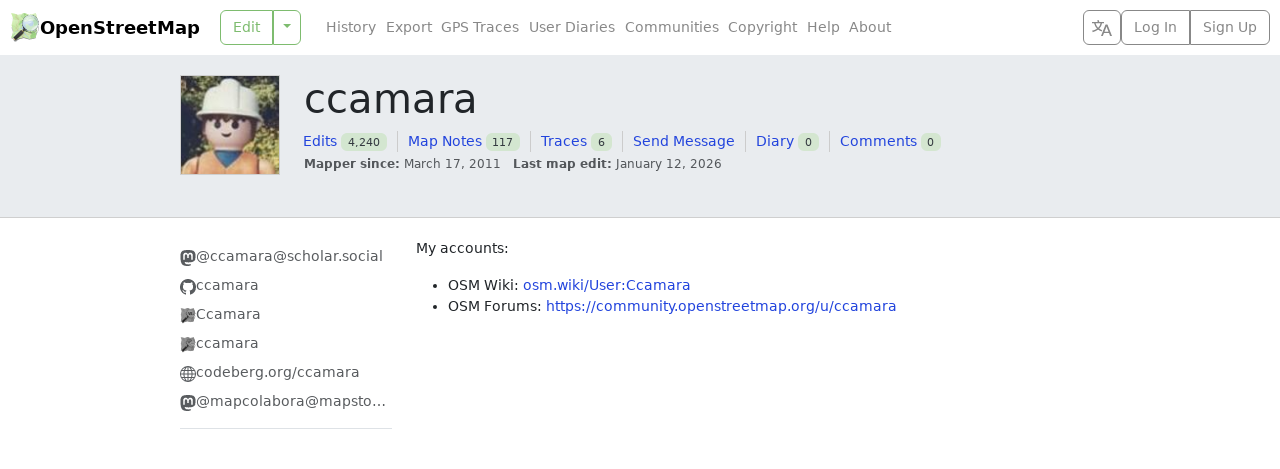

--- FILE ---
content_type: text/html; charset=utf-8
request_url: https://www.openstreetmap.org/user/ccamara
body_size: 37296
content:
<!DOCTYPE html>
<html lang="en" dir="ltr">
  <head data-locale="en" data-preferred-editor="id" data-preferred-languages="[]">
  <meta http-equiv="X-UA-Compatible" content="IE=edge" />
<meta name="viewport" content="width=device-width, initial-scale=1">
<link rel="apple-touch-icon" type="image/png" href="/assets/apple-touch-icon-57x57-0af2b52ac2b1a8cb0aba42f17aa901bfdedb9174bd978f838e3b3e1dd8602f52.png" sizes="57x57" />
<link rel="apple-touch-icon" type="image/png" href="/assets/apple-touch-icon-60x60-cff74c9066d8e7fd08b29407712edbae5613cc9a4c03ee0398a89502a6a41d1f.png" sizes="60x60" />
<link rel="apple-touch-icon" type="image/png" href="/assets/apple-touch-icon-72x72-63c6fdf3ddf65feebac1c0441bf6a378d1e4bde7107f598ae86733c402895eae.png" sizes="72x72" />
<link rel="apple-touch-icon" type="image/png" href="/assets/apple-touch-icon-76x76-1740d6e7a59521693c496dd8fbe1caf3d5ad302017cb0f5073b6914b4f5b7544.png" sizes="76x76" />
<link rel="apple-touch-icon" type="image/png" href="/assets/apple-touch-icon-114x114-20ba9df1a8f9b341040d661b7942b7b10288b9b4c4ce0663e10018958dc7f4a8.png" sizes="114x114" />
<link rel="apple-touch-icon" type="image/png" href="/assets/apple-touch-icon-120x120-c304991e604d1be82639709b96fb87f7b6b6688cc0d04d5f6141604259299648.png" sizes="120x120" />
<link rel="apple-touch-icon" type="image/png" href="/assets/apple-touch-icon-144x144-fbf20bdf9d2f7c1fe8eb85d7869a9bda285be88c93a39438150f5eb5955758ce.png" sizes="144x144" />
<link rel="apple-touch-icon" type="image/png" href="/assets/apple-touch-icon-152x152-af45dc979e972cab863517b2cb33a3dcf3e04e02a2eb2734c6f93edc21fa395d.png" sizes="152x152" />
<link rel="apple-touch-icon" type="image/png" href="/assets/apple-touch-icon-180x180-ea6361d7ae5b3f08c6290652ad703fa239364cc09c84873044f3299845f24652.png" sizes="180x180" />
<link rel="icon" type="image/png" href="/assets/favicon-32x32-99b88fcadeef736889823c8a886b89d8cada9d4423a49a27de29bacc0a6bebd1.png" sizes="32x32" />
<link rel="icon" type="image/png" href="/assets/favicon-194x194-79d3fb0152c735866e64b1d7535d504483cd13c2fad0131a6142bd9629d30de2.png" sizes="194x194" />
<link rel="icon" type="image/png" href="/assets/favicon-96x96-6ffbc38962fddb870f9577b76430a0ee4db5fb4eca485f850cd45436d7f3eb87.png" sizes="96x96" />
<link rel="icon" type="image/png" href="/assets/android-chrome-192x192-f970b9be3965dfda6ea9481b305c39b2ec794e296f802235e30d4671f0f896e1.png" sizes="192x192" />
<link rel="icon" type="image/png" href="/assets/favicon-16x16-474476c1b2381628a81361a9e2bf04b936d21f77c59e84b48c6c69ea376fb6cf.png" sizes="16x16" />
<link rel="mask-icon" href="/assets/tab-icon-3e700a12d38a1bba06d674ed663824232025cd6b0ca5c439c846740a7468b302.svg" color="#7ebc6f">
<link rel="manifest" href="/assets/manifest-e89323590a852a776c60b03fe9cd7bae2ad4dc3fe624dff32bc77899e4c12ba3.json">
<meta name="msapplication-config" content="/assets/browserconfig-c59184dc0264731151cbf50ae58f7fa8ae5153138013f125203e1193800f862f.xml">
<meta name="msapplication-TileColor" content="#00a300">
<meta name="msapplication-TileImage" content="/assets/mstile-144x144-02723f6f7cb2c18e6f8041c93f80982decb52b24a7e447477bc2ce3136d75806.png">
<meta name="theme-color" content="#ffffff">
<meta name="turbo-refresh-method" content="morph">
<meta name="turbo-refresh-scroll" content="preserve">
<link href="https://www.openstreetmap.org/user/ccamara" rel="canonical" />
<link rel="search" type="application/opensearchdescription+xml" title="OpenStreetMap Search" href="/assets/osm-42b7b3fbcee2193e455a773db6cd3d34a2f48ca94547fed54901dd9d8307b02b.xml">
<meta name="description" content="OpenStreetMap is a map of the world, created by people like you and free to use under an open license.">
<meta property="og:site_name" content="OpenStreetMap">
<meta property="og:title" content="ccamara">
<meta property="og:type" content="website">
<meta property="og:url" content="https://www.openstreetmap.org/user/ccamara">
<meta property="og:description" content="OpenStreetMap is a map of the world, created by people like you and free to use under an open license.">
<meta property="og:image" content="https://www.openstreetmap.org/assets/osm_logo_256-ed028f90468224a272961c380ecee0cfb73b8048b34f4b4b204b7f0d1097875d.png">
<meta property="og:image:alt" content="OpenStreetMap logo">

  <script src="/assets/turbo-a1d8a8d700e7b62aaaa3ef494d8093863f59d83ab9936c2c0217f3aaf8630538.js" type="module"></script>
  <script src="/assets/application-88b431e30341b2e44564fd517ea39a2976c3fe44dbb42bbf07560212ff8be97b.js"></script>
  <script src="/assets/i18n/en-39a0c335abb400339bfc259657d0e2b2a21963bdbdcb2682b5f3ef766dc9361f.js"></script>
    <link rel="stylesheet" href="/assets/screen-auto-ltr-0bd98b72e9395edf22faea5155524fdd4baede90265c2ae46f0e270b22e5fe17.css" media="screen" />
  <link rel="stylesheet" href="/assets/print-ltr-f49bbd3b2598559a755cf5e4eca692e8aa7254d24c5a8864c89ea578ddf0ddac.css" media="print" />
  <link rel="stylesheet" href="/assets/leaflet-all-d3e8505f47e0f0615d3daf2619f2267c086cbe9e17e276f393ee686dca54e0d3.css" media="screen, print" />
  <link rel="stylesheet" href="/assets/maplibre-gl-all-990d382c356e3d29c46c23b80082011f772dd9ee274ba907f2ba805fd21ade0f.css" media="screen, print" />
    <script src="/assets/heatmap-98fc0f4404157185f9f51b47fa58bdc53b189bdc2a9a500faa955ffb00347f01.js"></script>

  
  <meta name="csrf-param" content="authenticity_token" />
<meta name="csrf-token" content="ypNigQrIWgRa4RX8NNCDqJqd8yJhcKlyFJJdl6gJL6aO_m9eTZXYJjAIACq0TVrXmHX_EWYE6jGGjffsjLKI7w" />
  <meta name="csp-nonce" content="cRNxjS1Ta9ywIXTrQAEzje78csovcWVY" />
  <title>ccamara | OpenStreetMap</title>
</head>
  <body class="users users-show">
    <header class="d-flex bg-body flex-column flex-md-row text-nowrap closed z-3">
  <h1 class="d-flex m-0 align-items-center fw-semibold">
    <a href="/" class="icon-link gap-1 me-auto text-body-emphasis text-decoration-none geolink">
      <img alt="OpenStreetMap logo" src="/assets/osm_logo-4b074077c29e100f40ee64f5177886e36b570d4cc3ab10c7b263003d09642e3f.svg" width="30" height="30" />
      OpenStreetMap
    </a>
    <button type="button" class="btn btn-outline-secondary align-self-stretch py-1 px-2 border-secondary border-opacity-10 d-md-none" title="Select Language" data-bs-toggle="modal" data-bs-target="#select_language_dialog"><svg xmlns="http://www.w3.org/2000/svg" width="20" height="20" fill="currentColor">
  <path d="M20 18h-1.44a.61.61 0 0 1-.4-.12.81.81 0 0 1-.23-.31L17 15h-5l-1 2.54a.77.77 0 0 1-.22.3.59.59 0 0 1-.4.14H9l4.55-11.47h1.89zm-3.53-4.31L14.89 9.5a11.62 11.62 0 0 1-.39-1.24q-.09.37-.19.69l-.19.56-1.58 4.19zm-6.3-1.58a13.43 13.43 0 0 1-2.91-1.41 11.46 11.46 0 0 0 2.81-5.37H12V4H7.31a4 4 0 0 0-.2-.56C6.87 2.79 6.6 2 6.6 2l-1.47.5s.4.89.6 1.5H0v1.33h2.15A11.23 11.23 0 0 0 5 10.7a17.19 17.19 0 0 1-5 2.1q.56.82.87 1.38a23.28 23.28 0 0 0 5.22-2.51 15.64 15.64 0 0 0 3.56 1.77zM3.63 5.33h4.91a8.11 8.11 0 0 1-2.45 4.45 9.11 9.11 0 0 1-2.46-4.45z"></path>
</svg></button>

    <a href="#" id="menu-icon" class="d-md-none">
      <svg xmlns="http://www.w3.org/2000/svg" width="30px" height="30px" viewBox="0 0 15.875 15.875" stroke="#fff" stroke-width=".794"><rect width="10.933" height="2.295" x="2.45" y="3.029" rx="1" paint-order="stroke fill markers"></rect><rect width="10.933" height="2.295" x="2.45" y="6.79" rx="1" paint-order="stroke fill markers"></rect><rect width="10.933" height="2.295" x="2.471" y="10.531" rx="1" paint-order="stroke fill markers"></rect></svg>
    </a>
  </h1>
  <nav class='primary'>
    
    <div id="edit_tab" class="btn-group w-100">
      <a class="btn btn-outline-primary geolink editlink" id="editanchor" data-editor="id" href="/edit">Edit</a>
      <button class='btn btn-outline-primary dropdown-toggle dropdown-toggle-split flex-grow-0' type='button' data-bs-toggle='dropdown'></button>
      <ul class='dropdown-menu'>
          <li>
            <a data-editor="id" class="geolink editlink dropdown-item" href="/edit?editor=id">Edit with iD (in-browser editor)</a>
          </li>
          <li>
            <a data-editor="remote" class="geolink editlink dropdown-item" href="/edit?editor=remote">Edit with Remote Control (JOSM, Potlatch, Merkaartor)</a>
          </li>
      </ul>
    </div>
  </nav>
  <nav class='secondary d-flex flex-column flex-md-row gap-2 flex-grow-1 align-items-center'>
    <ul id='secondary-nav-menu' class='nav flex-grow-1 justify-content-center justify-content-md-start' data-turbo-permanent>
      <li class="nav-item">
        <a class="nav-link text-secondary" href="/history">History</a>
      </li>
      <li class="nav-item">
        <a class="nav-link text-secondary" href="/export">Export</a>
      </li>
      <li class="nav-item">
        <a class="nav-link text-secondary" href="/traces">GPS Traces</a>
      </li>
      <li class="nav-item">
        <a class="nav-link text-secondary" href="/diary">User Diaries</a>
      </li>
      <li class="nav-item">
        <a class="nav-link text-secondary" href="/communities">Communities</a>
      </li>
      <li class="nav-item">
        <a class="nav-link text-secondary" href="/copyright">Copyright</a>
      </li>
      <li class="nav-item">
        <a class="nav-link text-secondary" href="/help">Help</a>
      </li>
      <li class="nav-item">
        <a class="nav-link text-secondary" href="/about">About</a>
      </li>
      <li id="compact-secondary-nav" class="dropdown nav-item ms-auto">
        <button class="dropdown-toggle nav-link btn btn-outline-secondary border-0 bg-body text-secondary" type="button" data-bs-toggle="dropdown">More</button>
        <ul class="dropdown-menu">
        </ul>
      </li>
    </ul>

    <button type="button" class="btn btn-outline-secondary align-self-stretch py-1 px-2 d-none d-md-block" title="Select Language" data-bs-toggle="modal" data-bs-target="#select_language_dialog"><svg xmlns="http://www.w3.org/2000/svg" width="20" height="20" fill="currentColor">
  <path d="M20 18h-1.44a.61.61 0 0 1-.4-.12.81.81 0 0 1-.23-.31L17 15h-5l-1 2.54a.77.77 0 0 1-.22.3.59.59 0 0 1-.4.14H9l4.55-11.47h1.89zm-3.53-4.31L14.89 9.5a11.62 11.62 0 0 1-.39-1.24q-.09.37-.19.69l-.19.56-1.58 4.19zm-6.3-1.58a13.43 13.43 0 0 1-2.91-1.41 11.46 11.46 0 0 0 2.81-5.37H12V4H7.31a4 4 0 0 0-.2-.56C6.87 2.79 6.6 2 6.6 2l-1.47.5s.4.89.6 1.5H0v1.33h2.15A11.23 11.23 0 0 0 5 10.7a17.19 17.19 0 0 1-5 2.1q.56.82.87 1.38a23.28 23.28 0 0 0 5.22-2.51 15.64 15.64 0 0 0 3.56 1.77zM3.63 5.33h4.91a8.11 8.11 0 0 1-2.45 4.45 9.11 9.11 0 0 1-2.46-4.45z"></path>
</svg></button>

      <div class="d-inline-flex btn-group login-menu" role="">
        <a class="geolink btn btn-outline-secondary" href="/login?referer=%2Fuser%2Fccamara">Log In</a>
        <a class="btn btn-outline-secondary" href="/user/new">Sign Up</a>
      </div>
  </nav>
</header>

<div class="modal fade" id="select_language_dialog" tabindex="-1" aria-labelledby="select_language_dialog_label" aria-hidden="true">
  <div class="modal-dialog modal-lg modal-dialog-scrollable">
    <div class="modal-content">
      <div class="modal-header">
        <h1 class="modal-title fs-5" id="select_language_dialog_label">Select Language</h1>
        <button type="button" class="btn-close" data-bs-dismiss="modal" aria-label="Close"></button>
      </div>
      <div class="modal-body px-1">
        <turbo-frame id="select_language_list" src="/panes/languages?source=%2Fuser%2Fccamara" loading="lazy">
          <div class="text-center py-3">
            <div class="spinner-border text-secondary" role="status">
              <span class="visually-hidden">Loading...</span>
            </div>
          </div>
        </turbo-frame>
      </div>
    </div>
  </div>
</div>

<div class="modal fade" id="osm_alert_modal" tabindex="-1" aria-labelledby="osm_alert_title" aria-hidden="true">
  <div class="modal-dialog modal-dialog-centered">
    <div class="modal-content">
      <div class="modal-header">
        <h1 class="modal-title fs-5" id="osm_alert_title"></h1>
        <button type="button" class="btn-close" data-bs-dismiss="modal" aria-label="Close"></button>
      </div>
      <div class="modal-body" id="osm_alert_message">
      </div>
      <div class="modal-footer">
        <button type="button" class="btn btn-primary" data-bs-dismiss="modal">Close</button>
      </div>
    </div>
  </div>
</div>

    <div id="content" class="">
    
      <div class="content-heading bg-body-secondary border-bottom border-secondary-subtle">
        <div class="content-inner position-relative m-auto ">
            <div class="row">
    <div class="col-sm-auto">
        <img class="user_image border border-secondary-subtle bg-body" alt="" width="100" height="100" src="https://www.openstreetmap.org/rails/active_storage/representations/redirect/eyJfcmFpbHMiOnsiZGF0YSI6MzMxMzI2NzMsInB1ciI6ImJsb2JfaWQifX0=--73f654babaa148e79894d27faa280fc6f0b8cd08/eyJfcmFpbHMiOnsiZGF0YSI6eyJmb3JtYXQiOiJqcGciLCJyZXNpemVfdG9fbGltaXQiOlsxMDAsMTAwXX0sInB1ciI6InZhcmlhdGlvbiJ9fQ==--71e417a328c02e35ec87b6c7cd4e4524c74e4ec8/playmobil.jpg" />
    </div>
    <div class="col">
      <h1>
        ccamara
        
      </h1>
        <!-- Displaying user profile page to the public -->
        <nav class='secondary-actions'>
          <ul>

            <li>
              <a href="/user/ccamara/history">Edits</a>
              <span class='badge count-number'>4,240</span>
            </li>
            <li>
              <a href="/user/ccamara/notes">Map Notes</a>
              <span class='badge count-number'>117</span>
            </li>
            <li>
              <a href="/user/ccamara/traces">Traces</a>
              <span class='badge count-number'>6</span>
            </li>

            <!-- Displaying another user's profile page -->

            <li>
              <a href="/messages/new/ccamara">Send Message</a>
            </li>
            <li>
              <a href="/user/ccamara/diary">Diary</a>
              <span class='badge count-number'>0</span>
            </li>
            <li>
              <a href="/user/ccamara/diary_comments">Comments</a>
              <span class='badge count-number'>0</span>
            </li>






          </ul>
        </nav>

      <div class='text-body-secondary'>
        <small>
          <dl class="list-inline">
            <dt class="list-inline-item m-0">Mapper since:</dt>
            <dd class="list-inline-item">March 17, 2011</dd>
            <dt class="list-inline-item m-0">Last map edit:</dt>
            <dd class="list-inline-item">January 12, 2026</dd>
          </dl>
        </small>
      </div>


    </div>
  </div>

        </div>
      </div>
    <div class="content-body">
      <div class="content-inner position-relative m-auto">
        

  <div class="row">
    <div class="col-sm-3">
      
      
      
        <div class="border-bottom text-body-secondary">
    <div class="my-2">
      
        <ul class="list-unstyled social_links mb-0">
    <li>
      <a class="icon-link mw-100 text-body-secondary mb-2" rel="nofollow me" href="https://scholar.social/@ccamara">
        <svg xmlns="http://www.w3.org/2000/svg" width="16" height="16" fill="currentColor" viewBox="0 0 16 16" class="flex-shrink-0 mb-n1"><title>mastodon</title>
  <path d="M11.19 12.195c2.016-.24 3.77-1.475 3.99-2.603.348-1.778.32-4.339.32-4.339 0-3.47-2.286-4.488-2.286-4.488C12.062.238 10.083.017 8.027 0h-.05C5.92.017 3.942.238 2.79.765c0 0-2.285 1.017-2.285 4.488l-.002.662c-.004.64-.007 1.35.011 2.091.083 3.394.626 6.74 3.78 7.57 1.454.383 2.703.463 3.709.408 1.823-.1 2.847-.647 2.847-.647l-.06-1.317s-1.303.41-2.767.36c-1.45-.05-2.98-.156-3.215-1.928a4 4 0 0 1-.033-.496s1.424.346 3.228.428c1.103.05 2.137-.064 3.188-.189zm1.613-2.47H11.13v-4.08c0-.859-.364-1.295-1.091-1.295-.804 0-1.207.517-1.207 1.541v2.233H7.168V5.89c0-1.024-.403-1.541-1.207-1.541-.727 0-1.091.436-1.091 1.296v4.079H3.197V5.522q0-1.288.66-2.046c.456-.505 1.052-.764 1.793-.764.856 0 1.504.328 1.933.983L8 4.39l.417-.695c.429-.655 1.077-.983 1.934-.983.74 0 1.336.259 1.791.764q.662.757.661 2.046z"></path>
</svg>
        <span class="text-truncate">
          @ccamara@scholar.social
        </span>
</a>    </li>
    <li>
      <a class="icon-link mw-100 text-body-secondary mb-2" rel="nofollow me" href="https://github.com/ccamara">
        <svg xmlns="http://www.w3.org/2000/svg" width="16" height="16" fill="currentColor" viewBox="0 0 16 16" class="flex-shrink-0 mb-n1"><title>github</title>
  <path d="M8 0C3.58 0 0 3.58 0 8c0 3.54 2.29 6.53 5.47 7.59.4.07.55-.17.55-.38 0-.19-.01-.82-.01-1.49-2.01.37-2.53-.49-2.69-.94-.09-.23-.48-.94-.82-1.13-.28-.15-.68-.52-.01-.53.63-.01 1.08.58 1.23.82.72 1.21 1.87.87 2.33.66.07-.52.28-.87.51-1.07-1.78-.2-3.64-.89-3.64-3.95 0-.87.31-1.59.82-2.15-.08-.2-.36-1.02.08-2.12 0 0 .67-.21 2.2.82.64-.18 1.32-.27 2-.27s1.36.09 2 .27c1.53-1.04 2.2-.82 2.2-.82.44 1.1.16 1.92.08 2.12.51.56.82 1.27.82 2.15 0 3.07-1.87 3.75-3.65 3.95.29.25.54.73.54 1.48 0 1.07-.01 1.93-.01 2.2 0 .21.15.46.55.38A8.01 8.01 0 0 0 16 8c0-4.42-3.58-8-8-8"></path>
</svg>
        <span class="text-truncate">
          ccamara
        </span>
</a>    </li>
    <li>
      <a class="icon-link mw-100 text-body-secondary mb-2" rel="nofollow me" href="https://wiki.openstreetmap.org/wiki/User:Ccamara">
        <!-- https://wiki.openstreetmap.org/wiki/File:Osm_logo_wiki_2019.svg --><svg xmlns="http://www.w3.org/2000/svg" xmlns:cc="http://creativecommons.org/ns#" xmlns:dc="http://purl.org/dc/elements/1.1/" xmlns:rdf="http://www.w3.org/1999/02/22-rdf-syntax-ns#" xmlns:xlink="http://www.w3.org/1999/xlink" width="16" height="16" viewBox="0 0 256 256" filter="grayscale(100%) brightness(65%)" class="flex-shrink-0 mb-n1"><title>osm_wiki</title>
 <defs>
  <linearGradient id="linearGradient4680">
   <stop offset="0"></stop>
   <stop stop-opacity="0" offset="1"></stop>
  </linearGradient>
  <linearGradient id="linearGradient4686-3" x1="94.25" x2="9" y1="-94.672" y2="-179.97" gradientUnits="userSpaceOnUse" xlink:href="#linearGradient4680"></linearGradient>
  <linearGradient id="linearGradient4742-3" x1="50.75" x2="35.75" y1="-114.44" y2="-30.438" gradientUnits="userSpaceOnUse" xlink:href="#linearGradient4680"></linearGradient>
  <linearGradient id="linearGradient4734-3" x1="77.625" x2="115.25" y1="-163.12" y2="-74.625" gradientUnits="userSpaceOnUse" xlink:href="#linearGradient4680"></linearGradient>
  <linearGradient id="linearGradient4726-9" x1="56.5" x2="125.72" y1="-50.438" y2="7.0625" gradientUnits="userSpaceOnUse" xlink:href="#linearGradient4680"></linearGradient>
  <linearGradient id="linearGradient4710-2" x1="35" x2="180.75" y1="-163.3" y2="-146.8" gradientUnits="userSpaceOnUse" xlink:href="#linearGradient4680"></linearGradient>
  <linearGradient id="linearGradient4718-4" x1="57" x2="179" y1="-141.11" y2="-41.609" gradientUnits="userSpaceOnUse" xlink:href="#linearGradient4680"></linearGradient>
  <linearGradient id="linearGradient4694-4" x1="156" x2="208.25" y1="-26.5" y2="39.75" gradientUnits="userSpaceOnUse" xlink:href="#linearGradient4680"></linearGradient>
  <linearGradient id="linearGradient4702-4" x1="142.75" x2="235" y1="-169.3" y2="-77.297" gradientUnits="userSpaceOnUse" xlink:href="#linearGradient4680"></linearGradient>
  <linearGradient id="linearGradient4806-9" x1="214.25" x2="166.5" y1="-161.36" y2="-113.72" gradientUnits="userSpaceOnUse" xlink:href="#linearGradient4744-9"></linearGradient>
  <linearGradient id="linearGradient4744-9">
   <stop stop-color="#fff" offset="0"></stop>
   <stop stop-color="#fff" stop-opacity="0" offset="1"></stop>
  </linearGradient>
  <linearGradient id="linearGradient4790-3" x1="53.25" x2="57.656" y1="-126.5" y2="-62.469" gradientUnits="userSpaceOnUse" xlink:href="#linearGradient4744-9"></linearGradient>
  <linearGradient id="linearGradient4758-2" x1="39.5" x2="75.719" y1="6.625" y2="-17.125" gradientUnits="userSpaceOnUse" xlink:href="#linearGradient4744-9"></linearGradient>
  <linearGradient id="linearGradient4750-9" x1="102" x2="85.312" y1="-162.34" y2="-121.44" gradientUnits="userSpaceOnUse" xlink:href="#linearGradient4744-9"></linearGradient>
  <linearGradient id="linearGradient4782-5" x1="117.75" x2="63.5" y1="-78.094" y2="-14.75" gradientUnits="userSpaceOnUse" xlink:href="#linearGradient4744-9"></linearGradient>
  <linearGradient id="linearGradient4798-4" x1="180.69" x2="133.94" y1="-125.12" y2="-60.75" gradientUnits="userSpaceOnUse" xlink:href="#linearGradient4744-9"></linearGradient>
  <linearGradient id="linearGradient4766-3" x1="170.75" x2="130.22" y1="-23.5" y2="33.375" gradientUnits="userSpaceOnUse" xlink:href="#linearGradient4744-9"></linearGradient>
  <linearGradient id="linearGradient4965" x1="213.5" x2="181.75" y1="-76" y2="-5.6563" gradientUnits="userSpaceOnUse" xlink:href="#linearGradient4744-9"></linearGradient>
  <linearGradient id="linearGradient5168" x1="210.17" x2="9" y1="72.064" y2="-213.25" gradientTransform="translate(0,-10)" gradientUnits="userSpaceOnUse" xlink:href="#linearGradient4680"></linearGradient>
  <clipPath id="clipPath5383">
   <path d="m9 12.25s7.5 13 11.75 27.75 6.25 25.5 6.25 25.5-5.5 12.75-8.25 24.75-5.75 23-5.75 23 5.75 16 9.25 30 3.75 24.25 3.75 24.25-4 10.25-7.5 24.25-5 30.75-5 30.75 9.25-2 28.5 1.25 32.25 6 32.25 6 12.75-2.75 24-6.25 16.25-6.5 16.25-6.5 5.5 0.5 22.5 6.25 29.25 8.5 29.25 8.5 13-2.75 26-5.75 26.5-8 26.5-8-0.75-5 4.25-24.5 8.75-28 8.75-28-0.5-4.5-3.75-19.75-10-29.75-10-29.75 1.75-10.5 6.75-23.75 10.25-26.75 10.25-26.75-4.75-15.25-7.5-29.75-8.25-25.75-8.25-25.75-24.25 9-31.75 10.5-21 5.25-21 5.25-9.75-4.25-22-8.5-29.75-5.5-29.75-5.5-3.25 3.5-22 8-27.5 5.75-27.5 5.75-18.5-9-31.5-11.5-24-2-24.75-1.75z" fill="#ceeeab"></path>
  </clipPath>
  <clipPath id="clipPath5426">
   <path d="m9 12.25s7.5 13 11.75 27.75 6.25 25.5 6.25 25.5-5.5 12.75-8.25 24.75-5.75 23-5.75 23 5.75 16 9.25 30 3.75 24.25 3.75 24.25-4 10.25-7.5 24.25-5 30.75-5 30.75 9.25-2 28.5 1.25 32.25 6 32.25 6 12.75-2.75 24-6.25 16.25-6.5 16.25-6.5 5.5 0.5 22.5 6.25 29.25 8.5 29.25 8.5 13-2.75 26-5.75 26.5-8 26.5-8-0.75-5 4.25-24.5 8.75-28 8.75-28-0.5-4.5-3.75-19.75-10-29.75-10-29.75 1.75-10.5 6.75-23.75 10.25-26.75 10.25-26.75-4.75-15.25-7.5-29.75-8.25-25.75-8.25-25.75-24.25 9-31.75 10.5-21 5.25-21 5.25-9.75-4.25-22-8.5-29.75-5.5-29.75-5.5-3.25 3.5-22 8-27.5 5.75-27.5 5.75-18.5-9-31.5-11.5-24-2-24.75-1.75z" fill="#ceeeab"></path>
  </clipPath>
  <clipPath id="clipPath5466">
   <path d="m9 12.25s7.5 13 11.75 27.75 6.25 25.5 6.25 25.5-5.5 12.75-8.25 24.75-5.75 23-5.75 23 5.75 16 9.25 30 3.75 24.25 3.75 24.25-4 10.25-7.5 24.25-5 30.75-5 30.75 9.25-2 28.5 1.25 32.25 6 32.25 6 12.75-2.75 24-6.25 16.25-6.5 16.25-6.5 5.5 0.5 22.5 6.25 29.25 8.5 29.25 8.5 13-2.75 26-5.75 26.5-8 26.5-8-0.75-5 4.25-24.5 8.75-28 8.75-28-0.5-4.5-3.75-19.75-10-29.75-10-29.75 1.75-10.5 6.75-23.75 10.25-26.75 10.25-26.75-4.75-15.25-7.5-29.75-8.25-25.75-8.25-25.75-24.25 9-31.75 10.5-21 5.25-21 5.25-9.75-4.25-22-8.5-29.75-5.5-29.75-5.5-3.25 3.5-22 8-27.5 5.75-27.5 5.75-18.5-9-31.5-11.5-24-2-24.75-1.75z" fill="#ceeeab"></path>
  </clipPath>
  <linearGradient id="linearGradient5762-8">
   <stop stop-color="#2d3335" offset="0"></stop>
   <stop stop-color="#4c464a" offset=".5"></stop>
   <stop stop-color="#384042" offset="1"></stop>
  </linearGradient>
  <linearGradient id="linearGradient6241" x1="120" x2="136" y1="186.5" y2="186.5" gradientTransform="matrix(.98427 .98427 -.98427 .98427 66.992 -59.216)" gradientUnits="userSpaceOnUse">
   <stop stop-color="#f9e295" offset="0"></stop>
   <stop stop-color="#f7dd84" offset=".125"></stop>
   <stop stop-color="#fff" offset=".20581"></stop>
   <stop stop-color="#f4ce51" offset=".30113"></stop>
   <stop stop-color="#f9e7aa" offset=".3412"></stop>
   <stop stop-color="#efbb0e" offset="1"></stop>
  </linearGradient>
  <linearGradient id="linearGradient6244" x1="123" x2="133" y1="150.38" y2="150.38" gradientTransform="matrix(-1.9685 -1.9685 -1.7421 1.7421 596.19 167.51)" gradientUnits="userSpaceOnUse">
   <stop stop-color="#2d3335" offset="0"></stop>
   <stop stop-color="#4c464a" offset=".5"></stop>
   <stop stop-color="#384042" offset="1"></stop>
  </linearGradient>
  <linearGradient id="linearGradient6247" x1="120" x2="136" y1="186.5" y2="186.5" gradientTransform="matrix(.98427 .98427 -.98427 .98427 132.94 -125.16)" gradientUnits="userSpaceOnUse">
   <stop stop-color="#f9e295" offset="0"></stop>
   <stop stop-color="#f7dd84" offset=".125"></stop>
   <stop stop-color="#fff" offset=".20581"></stop>
   <stop stop-color="#f4ce51" offset=".30113"></stop>
   <stop stop-color="#f9e7aa" offset=".3412"></stop>
   <stop stop-color="#efbb0e" offset="1"></stop>
  </linearGradient>
  <linearGradient id="linearGradient6250" x1="123" x2="133" y1="150.38" y2="150.38" gradientTransform="matrix(-.98427 -.98427 -.98427 .98427 384.91 126.81)" gradientUnits="userSpaceOnUse" xlink:href="#linearGradient5762-8"></linearGradient>
  <linearGradient id="linearGradient6253" x1="128" x2="130.88" y1="134.36" y2="143.36" gradientTransform="matrix(.98427 .98427 -.98427 .98427 132.94 -125.16)" gradientUnits="userSpaceOnUse" xlink:href="#linearGradient5762-8"></linearGradient>
  <radialGradient id="radialGradient6256" cx="128" cy="86" r="47" gradientTransform="matrix(1.0052 1.0052 1.0052 -1.0052 -40.838 43.253)" gradientUnits="userSpaceOnUse">
   <stop stop-color="#d0e9f2" stop-opacity="0" offset="0"></stop>
   <stop stop-color="#d0e9f2" stop-opacity="0" offset=".83933"></stop>
   <stop stop-color="#d0e9f2" stop-opacity=".28185" offset=".94309"></stop>
   <stop stop-color="#d0e9f2" offset="1"></stop>
  </radialGradient>
  <linearGradient id="linearGradient6279" x1="108" x2="133" y1="167.73" y2="150.38" gradientTransform="matrix(-1.9685 -1.9685 -1.7421 1.7421 596.19 167.51)" gradientUnits="userSpaceOnUse" xlink:href="#linearGradient4680"></linearGradient>
  <radialGradient id="radialGradient6427" cx="159.61" cy="72.588" r="38.417" gradientTransform="matrix(1.2125 0 0 .83915 -46.348 24.528)" gradientUnits="userSpaceOnUse">
   <stop stop-color="#fff" offset="0"></stop>
   <stop stop-color="#fff" stop-opacity=".9305" offset=".5"></stop>
   <stop stop-color="#fff" stop-opacity="0" offset="1"></stop>
  </radialGradient>
  <radialGradient id="radialGradient6482" cx="159.61" cy="72.588" r="38.417" gradientTransform="matrix(1.2125 0 0 .83915 -45.92 25.814)" gradientUnits="userSpaceOnUse">
   <stop stop-color="#fff" offset="0"></stop>
   <stop stop-color="#fff" stop-opacity="0" offset="1"></stop>
  </radialGradient>
  <linearGradient id="linearGradient6595" x1="126.64" x2="179.96" y1="29.815" y2="137.2" gradientTransform="translate(0,-10)" gradientUnits="userSpaceOnUse">
   <stop stop-color="#fff" offset="0"></stop>
   <stop stop-color="#fff" stop-opacity="0" offset="1"></stop>
  </linearGradient>
  <linearGradient id="linearGradient6614" x1="126.64" x2="179.96" y1="29.815" y2="137.2" gradientTransform="matrix(-.50295 .1984 .1972 -.43254 276.16 123.42)" gradientUnits="userSpaceOnUse">
   <stop stop-color="#fff" offset="0"></stop>
   <stop stop-color="#fff" stop-opacity="0" offset="1"></stop>
  </linearGradient>
  <filter id="filter7286">
   <feGaussianBlur stdDeviation="4.2868936"></feGaussianBlur>
  </filter>
  <clipPath id="clipPath5466-2-3">
   <path d="m9 12.25s7.5 13 11.75 27.75 6.25 25.5 6.25 25.5-5.5 12.75-8.25 24.75-5.75 23-5.75 23 5.75 16 9.25 30 3.75 24.25 3.75 24.25-4 10.25-7.5 24.25-5 30.75-5 30.75 9.25-2 28.5 1.25 32.25 6 32.25 6 12.75-2.75 24-6.25 16.25-6.5 16.25-6.5 5.5 0.5 22.5 6.25 29.25 8.5 29.25 8.5 13-2.75 26-5.75 26.5-8 26.5-8-0.75-5 4.25-24.5 8.75-28 8.75-28-0.5-4.5-3.75-19.75-10-29.75-10-29.75 1.75-10.5 6.75-23.75 10.25-26.75 10.25-26.75-4.75-15.25-7.5-29.75-8.25-25.75-8.25-25.75-24.25 9-31.75 10.5-21 5.25-21 5.25-9.75-4.25-22-8.5-29.75-5.5-29.75-5.5-3.25 3.5-22 8-27.5 5.75-27.5 5.75-18.5-9-31.5-11.5-24-2-24.75-1.75z" fill="#ceeeab"></path>
  </clipPath>
  <clipPath id="clipPath5383-0-0">
   <path d="m9 12.25s7.5 13 11.75 27.75 6.25 25.5 6.25 25.5-5.5 12.75-8.25 24.75-5.75 23-5.75 23 5.75 16 9.25 30 3.75 24.25 3.75 24.25-4 10.25-7.5 24.25-5 30.75-5 30.75 9.25-2 28.5 1.25 32.25 6 32.25 6 12.75-2.75 24-6.25 16.25-6.5 16.25-6.5 5.5 0.5 22.5 6.25 29.25 8.5 29.25 8.5 13-2.75 26-5.75 26.5-8 26.5-8-0.75-5 4.25-24.5 8.75-28 8.75-28-0.5-4.5-3.75-19.75-10-29.75-10-29.75 1.75-10.5 6.75-23.75 10.25-26.75 10.25-26.75-4.75-15.25-7.5-29.75-8.25-25.75-8.25-25.75-24.25 9-31.75 10.5-21 5.25-21 5.25-9.75-4.25-22-8.5-29.75-5.5-29.75-5.5-3.25 3.5-22 8-27.5 5.75-27.5 5.75-18.5-9-31.5-11.5-24-2-24.75-1.75z" fill="#ceeeab"></path>
  </clipPath>
  <clipPath id="clipPath5426-1-6">
   <path d="m9 12.25s7.5 13 11.75 27.75 6.25 25.5 6.25 25.5-5.5 12.75-8.25 24.75-5.75 23-5.75 23 5.75 16 9.25 30 3.75 24.25 3.75 24.25-4 10.25-7.5 24.25-5 30.75-5 30.75 9.25-2 28.5 1.25 32.25 6 32.25 6 12.75-2.75 24-6.25 16.25-6.5 16.25-6.5 5.5 0.5 22.5 6.25 29.25 8.5 29.25 8.5 13-2.75 26-5.75 26.5-8 26.5-8-0.75-5 4.25-24.5 8.75-28 8.75-28-0.5-4.5-3.75-19.75-10-29.75-10-29.75 1.75-10.5 6.75-23.75 10.25-26.75 10.25-26.75-4.75-15.25-7.5-29.75-8.25-25.75-8.25-25.75-24.25 9-31.75 10.5-21 5.25-21 5.25-9.75-4.25-22-8.5-29.75-5.5-29.75-5.5-3.25 3.5-22 8-27.5 5.75-27.5 5.75-18.5-9-31.5-11.5-24-2-24.75-1.75z" fill="#ceeeab"></path>
  </clipPath>
  <linearGradient id="linearGradient5168-2-9" x1="210.17" x2="9" y1="72.064" y2="-213.25" gradientTransform="translate(0,192)" gradientUnits="userSpaceOnUse">
   <stop offset="0"></stop>
   <stop stop-opacity="0" offset="1"></stop>
  </linearGradient>
  <clipPath id="clipPath8617">
   <path d="m123.62 141.06c20.832 20.243 54.607 19.289 75.439-2.132s20.832-55.196 0-75.439-54.607-19.289-75.439 2.132-20.832 55.196 0 75.439z" fill="url(#radialGradient8621)"></path>
  </clipPath>
  <radialGradient id="radialGradient8621" cx="128" cy="86" r="47" gradientTransform="matrix(.80254 .77986 .80254 -.82522 -10.402 73.423)" gradientUnits="userSpaceOnUse">
   <stop stop-color="#d0e9f2" stop-opacity="0" offset="0"></stop>
   <stop stop-color="#d0e9f2" stop-opacity="0" offset=".83933"></stop>
   <stop stop-color="#d0e9f2" stop-opacity=".28185" offset=".94309"></stop>
   <stop stop-color="#d0e9f2" offset="1"></stop>
  </radialGradient>
  <filter id="filter8661">
   <feGaussianBlur stdDeviation="6.3109704"></feGaussianBlur>
  </filter>
  <filter id="filter8725">
   <feGaussianBlur stdDeviation="4.4575"></feGaussianBlur>
  </filter>
  <linearGradient id="linearGradient8735" x1="122" x2="122" y1="245.45" y2="4.302" gradientUnits="userSpaceOnUse">
   <stop offset="0"></stop>
   <stop stop-opacity="0" offset="1"></stop>
  </linearGradient>
  <clipPath id="clipPath8750">
   <path d="m9 22.578s7.5 12.393 11.75 26.8 6.25 24.995 6.25 24.995-5.5 13.195-8.25 25.417-5.75 23.465-5.75 23.465 5.75 15.535 9.25 29.252 3.75 23.947 3.75 23.947-4 10.574-7.5 24.857-5 31.154-5 31.154 9.25-2.7481 28.5-1.055 32.25 3.3917 32.25 3.3917 12.75-3.7812 24-8.1911 16.25-7.8143 16.25-7.8143 5.5 0.0552 22.5 4.4302c17 4.3751 29.25 6.1343 29.25 6.1343s13-3.8014 26-7.8528 26.5-10.143 26.5-10.143-0.75-4.9393 4.25-24.844c5-19.904 8.75-28.708 8.75-28.708s-0.5145-4.4553-3.75-19.447c-1.75-8.1085-2.25-4.068-2.25-4.068s16.264-26.155 16.5-40.334c0.25-15.02-7.25-36.414-7.25-36.414s-4.75-14.866-7.5-29.143-8.25-25.083-8.25-25.083-24.25 10.961-31.75 13.068c-7.5 2.1066-21 6.9484-21 6.9484s-9.75-3.4614-22-6.7207c-12.25-3.2592-29.75-3.0939-29.75-3.0939s-3.25 3.7629-22 9.7793-27.5 7.9741-27.5 7.9741-18.5-7.5038-31.5-8.9524-24-0.05894-24.75 0.25172z" fill="url(#linearGradient8754)" opacity=".03913"></path>
  </clipPath>
  <linearGradient id="linearGradient8754" x1="210.17" x2="9" y1="72.064" y2="-213.25" gradientTransform="matrix(1 -.080878 0 1 0 203.06)" gradientUnits="userSpaceOnUse">
   <stop offset="0"></stop>
   <stop stop-opacity="0" offset="1"></stop>
  </linearGradient>
 </defs>
 <metadata>
  <rdf:RDF>
   <cc:Work rdf:about="">
    <dc:format>image/svg+xml</dc:format>
    <dc:type rdf:resource="http://purl.org/dc/dcmitype/StillImage"></dc:type>
    <dc:title>OpenStreetMap Wiki logo 2019</dc:title>
    <dc:creator>
     <cc:Agent>
      <dc:title>Ken Vermette; addition of Wiki by Bert Araali; SVG conversion of Wiki by Chris2map</dc:title>
     </cc:Agent>
    </dc:creator>
    <cc:license rdf:resource="http://creativecommons.org/licenses/by-sa/4.0/"></cc:license>
    <dc:date>June 2023</dc:date>
    <dc:publisher>
     <cc:Agent>
      <dc:title>OpenStreetMap.org</dc:title>
     </cc:Agent>
    </dc:publisher>
    <dc:description>Logo for OpenStreetMap Wiki, based on OpenStreetMap logo 2011</dc:description>
    <dc:subject>
     <rdf:Bag>
      <rdf:li>OSM openstreetmap wiki logo</rdf:li>
     </rdf:Bag>
    </dc:subject>
    <dc:source>http://wiki.openstreetmap.org/wiki/File:Public-images-osm_logo.svg</dc:source>
   </cc:Work>
   <cc:License rdf:about="http://creativecommons.org/licenses/by-sa/4.0/">
    <cc:permits rdf:resource="http://creativecommons.org/ns#Reproduction"></cc:permits>
    <cc:permits rdf:resource="http://creativecommons.org/ns#Distribution"></cc:permits>
    <cc:requires rdf:resource="http://creativecommons.org/ns#Notice"></cc:requires>
    <cc:requires rdf:resource="http://creativecommons.org/ns#Attribution"></cc:requires>
    <cc:permits rdf:resource="http://creativecommons.org/ns#DerivativeWorks"></cc:permits>
    <cc:requires rdf:resource="http://creativecommons.org/ns#ShareAlike"></cc:requires>
   </cc:License>
  </rdf:RDF>
 </metadata>
 <g transform="translate(0,-10)">
  <path transform="matrix(1 .068641 0 .8487 -6.6011e-8 36.913)" d="m174.28 35.875c-17.599 0-35.192 6.6395-48.719 19.906-0.16722 0.16328-0.33437 0.30312-0.5 0.46875-22.056 22.056-26.209 55.251-12.469 81.5l-2.2812 1.625c2.2488 4.2399 4.9416 8.3068 8.0938 12.125l-13.312 13.344c-1.3414-0.58575-2.7886-1.0333-4.5625-1.375l-2.8438 2.8438c-1.1095-0.48387-2.138-0.81588-3.0625-0.875l-64.125 64.125c-0.03687 1.1009 0.22615 2.1874 0.65625 3.2812l-1.625 1.625c0.71544 3.7378 2.0104 6.8229 5.4688 10.281 3.4583 3.4583 6.4204 4.6303 10.281 5.4688l1.8125-1.8125c1.0882 0.46225 2.1299 0.78617 3.0938 0.84375l64.125-64.125c-0.24286-0.97475-0.62043-1.9355-1.0312-2.9062l3-3c-0.24983-1.732-0.67671-3.198-1.3125-4.5938l13.281-13.281c3.8182 3.1521 7.8851 5.845 12.125 8.0938l1.625-2.2812c26.249 13.74 59.444 9.5872 81.5-12.469 0.16563-0.16564 0.30547-0.33278 0.46875-0.5 26.694-27.217 26.549-70.92-0.46875-97.938-13.59-13.59-31.407-20.375-49.219-20.375zm-0.5 3.2812c0.10467 0.0015 0.20783-2e-3 0.3125 0 0.94919 0.0184 1.8954 0.06527 2.8438 0.125 0.95844 0.06036 1.9188 0.14751 2.875 0.25 0.0937 0.01005 0.18754 0.0208 0.28125 0.03125 0.094 0.01048 0.1873 0.02037 0.28125 0.03125 0.1457 0.01688 0.29187 0.04464 0.4375 0.0625 0.8962 0.1099 1.7949 0.22812 2.6875 0.375 0.61909 0.10187 1.2269 0.22412 1.8438 0.34375 0.34295 0.06644 0.68907 0.11558 1.0312 0.1875 0.7237 0.15211 1.4365 0.32339 2.1562 0.5 0.31305 0.07681 0.62528 0.13731 0.9375 0.21875 0.0731 0.01906 0.1457 0.04319 0.21875 0.0625 0.9559 0.25284 1.8967 0.51629 2.8438 0.8125 0.0724 0.02261 0.14641 0.03963 0.21875 0.0625 0.94741 0.29984 1.9068 0.62554 2.8438 0.96875 0.0531 0.01945 0.10323 0.04291 0.15625 0.0625 0.95458 0.3524 1.9017 0.72763 2.8438 1.125 0.0515 0.02172 0.10478 0.04064 0.15625 0.0625 0.94184 0.40005 1.8849 0.83628 2.8125 1.2812 0.042 0.02016 0.083 0.04225 0.125 0.0625 0.93538 0.45109 1.8621 0.90953 2.7812 1.4062 0.0331 0.01788 0.0607 0.04456 0.0937 0.0625 0.92681 0.50283 1.8414 1.0133 2.75 1.5625 0.0321 0.01939 0.0617 0.04305 0.0937 0.0625 0.9081 0.55093 1.7994 1.1216 2.6875 1.7188 0.54895 0.36907 1.0842 0.76954 1.625 1.1562 0.3647 0.26083 0.73291 0.51241 1.0938 0.78125 0.0185 0.01381 0.044 0.01742 0.0625 0.03125 0.87764 0.65521 1.7402 1.3599 2.5938 2.0625 1.7427 1.4344 3.4314 2.9627 5.0625 4.5938 1.6205 1.6205 3.1362 3.3006 4.5625 5.0312 9e-3 0.01124 0.022 0.02 0.0312 0.03125 0.70321 0.85436 1.4067 1.7152 2.0625 2.5938 0.28277 0.37877 0.53857 0.77322 0.8125 1.1562 0.36973 0.51706 0.74014 1.038 1.0938 1.5625 0.0162 0.02399 0.0464 0.03849 0.0625 0.0625 0.59812 0.88963 1.167 1.7778 1.7188 2.6875 0.0195 0.03207 0.0431 0.06166 0.0625 0.09375 0.54559 0.90292 1.0627 1.8291 1.5625 2.75 0.0179 0.03294 0.0447 0.06079 0.0625 0.09375 0.498 0.92121 0.95408 1.8437 1.4062 2.7812 0.0202 0.04194 0.0424 0.08302 0.0625 0.125 0.44611 0.92987 0.88027 1.8683 1.2812 2.8125 0.0218 0.05123 0.0409 0.10498 0.0625 0.15625 0.3948 0.93612 0.77461 1.8952 1.125 2.8438 0.0194 0.05253 0.0432 0.10369 0.0625 0.15625 0.34761 0.94836 0.66558 1.8846 0.96875 2.8438 0.0227 0.07167 0.0401 0.14703 0.0625 0.21875 0.29398 0.94117 0.56134 1.8938 0.8125 2.8438 0.0195 0.07353 0.0433 0.14517 0.0625 0.21875 0.0807 0.30955 0.14258 0.62713 0.21875 0.9375 0.17661 0.71978 0.34789 1.4325 0.5 2.1562 0.0719 0.34218 0.12106 0.6883 0.1875 1.0312 0.11963 0.61688 0.24188 1.2247 0.34375 1.8438 0.14688 0.89259 0.2651 1.7913 0.375 2.6875 0.0179 0.14596 0.0456 0.29146 0.0625 0.4375 0.0108 0.09329 0.0208 0.18793 0.0312 0.28125 0.0105 0.09398 0.0212 0.18724 0.0312 0.28125 0.10249 0.9562 0.18964 1.9166 0.25 2.875 0.0592 0.94244 0.10661 1.9005 0.125 2.8438 2e-3 0.10413-2e-3 0.20837 0 0.3125 0.0154 1.0533 4e-3 2.1038-0.0312 3.1562-0.0316 0.93056-0.0847 1.8528-0.15625 2.7812-0.01 0.12493-0.0209 0.25012-0.0312 0.375-0.0761 0.91807-0.16591 1.8354-0.28125 2.75-0.1206 0.95626-0.27395 1.9239-0.4375 2.875-0.0142 0.0824-0.0168 0.16767-0.0312 0.25-0.022 0.12485-0.0397 0.25026-0.0625 0.375-0.16526 0.90778-0.3579 1.8173-0.5625 2.7188-0.0306 0.13463-0.0623 0.27178-0.0937 0.40625-0.20775 0.88866-0.44134 1.7751-0.6875 2.6562-0.16391 0.58672-0.35028 1.167-0.53125 1.75-0.17541 0.56412-0.33984 1.1272-0.53125 1.6875-0.29467 0.86381-0.60475 1.7088-0.9375 2.5625-0.0606 0.15549-0.12566 0.31362-0.1875 0.46875-0.0449 0.11246-0.0795 0.23148-0.125 0.34375-0.3561 0.87862-0.72813 1.7276-1.125 2.5938-0.37698 0.82347-0.7736 1.6264-1.1875 2.4375-0.0805 0.15778-0.16807 0.31147-0.25 0.46875-0.41528 0.7974-0.82998 1.591-1.2812 2.375-0.0952 0.16556-0.1844 0.33506-0.28125 0.5-0.19907 0.33885-0.41915 0.66384-0.625 1-0.36165 0.59093-0.74237 1.1678-1.125 1.75-5e-3 7e-3 5e-3 0.0238 0 0.0312-0.49081 0.74574-1.0059 1.4882-1.5312 2.2188-0.45727 0.63592-0.95404 1.2513-1.4375 1.875-0.19696 0.25409-0.36119 0.52926-0.5625 0.78125-0.13402 0.16779-0.2703 0.33315-0.40625 0.5-0.16351 0.20064-0.3337 0.39451-0.5 0.59375-0.55662 0.66705-1.1308 1.3178-1.7188 1.9688-0.60631 0.67104-1.2353 1.347-1.875 2-0.16096 0.16426-0.30567 0.33692-0.46875 0.5-21.13 21.13-52.259 24.495-77.188 11.156l0.125-0.1875c-3.7042-1.8966-7.2617-4.1405-10.625-6.7812-0.53892-0.42315-1.0654-0.86982-1.5938-1.3125-0.51441-0.43097-1.0273-0.8629-1.5312-1.3125-0.0929-0.0836-0.18872-0.1658-0.28125-0.25-0.82173-0.74776-1.6119-1.5181-2.4062-2.3125s-1.5647-1.5845-2.3125-2.4062c-0.0842-0.0925-0.16639-0.18838-0.25-0.28125-0.4496-0.50395-0.88153-1.0168-1.3125-1.5312-0.44268-0.52838-0.88935-1.0548-1.3125-1.5938-2.6408-3.3633-4.8846-6.9208-6.7812-10.625l-0.1875 0.125c-13.339-24.929-9.9741-56.057 11.156-77.188 0.16308-0.16308 0.33574-0.30778 0.5-0.46875 0.65295-0.63968 1.329-1.2687 2-1.875 0.6509-0.58796 1.3017-1.1621 1.9688-1.7188 0.27214-0.22709 0.53777-0.46562 0.8125-0.6875 0.34347-0.27743 0.71509-0.51196 1.0625-0.78125 0.62372-0.48346 1.2391-0.98023 1.875-1.4375 0.73753-0.53033 1.497-1.0361 2.25-1.5312 0.58223-0.38263 1.1591-0.76335 1.75-1.125 0.44667-0.27336 0.89235-0.55112 1.3438-0.8125 0.68145-0.39479 1.3708-0.75747 2.0625-1.125 0.17606-0.09355 0.35456-0.18946 0.53125-0.28125 0.94525-0.49098 1.8814-0.9657 2.8438-1.4062 0.86615-0.39688 1.7151-0.7689 2.5938-1.125 0.15281-0.06193 0.31559-0.09555 0.46875-0.15625 0.96839-0.38402 1.9247-0.75891 2.9062-1.0938 0.56026-0.19141 1.1234-0.35584 1.6875-0.53125 0.58295-0.18097 1.1633-0.36734 1.75-0.53125 0.88115-0.24616 1.7676-0.47975 2.6562-0.6875 0.0711-0.01664 0.14757-0.01486 0.21875-0.03125 0.41593-0.09574 0.83264-0.1939 1.25-0.28125 0.67213-0.14082 1.3558-0.28716 2.0312-0.40625 0.0823-0.01449 0.16763-0.01709 0.25-0.03125 0.95107-0.16355 1.9187-0.3169 2.875-0.4375 1.9636-0.24764 3.9299-0.40164 5.9062-0.46875 1.0524-0.03564 2.1029-0.04663 3.1562-0.03125z" fill="#2d3335" filter="url(#filter8661)" opacity=".7"></path>
  <path transform="matrix(1 0 0 .84657 0 37.66)" d="m9 17.25s7.5 11 11.75 25.75 6.25 25.5 6.25 25.5-5.5 12.75-8.25 24.75-5.75 25-5.75 25 5.75 16 9.25 30 3.75 22.25 3.75 22.25-4 10.25-7.5 24.25-5 30.75-5 30.75 9.25-2 28.5 1.25 32.25 6 32.25 6 12.75-2.75 24-6.25 16.25-6.5 16.25-6.5 5.5 0.5 22.5 6.25 29.25 8.5 29.25 8.5 13-2.75 26-5.75 26.5-8 26.5-8-0.75-5 4.25-24.5 8.75-28 8.75-28-0.5-2.5-3.75-17.75-10-29.75-10-29.75 1.75-12.5 6.75-25.75 10.25-26.75 10.25-26.75-4.75-15.25-7.5-29.75-8.25-23.75-8.25-23.75-24.25 9-31.75 10.5-21 5.25-21 5.25-9.75-4.25-22-8.5-29.75-5.5-29.75-5.5-3.25 3.5-22 8-27.5 5.75-27.5 5.75-18.5-9-31.5-11.5-24-2-24.75-1.75z" fill="url(#linearGradient8735)" filter="url(#filter8725)" opacity=".5"></path>
 </g>
 <path d="m9 2.25s7.5 13 11.75 27.75 6.25 25.5 6.25 25.5-5.5 12.75-8.25 24.75-5.75 23-5.75 23 5.75 16 9.25 30 3.75 24.25 3.75 24.25-4 10.25-7.5 24.25-5 30.75-5 30.75 9.25-2 28.5 1.25 32.25 6 32.25 6 12.75-2.75 24-6.25 16.25-6.5 16.25-6.5 5.5 0.5 22.5 6.25 29.25 8.5 29.25 8.5 13-2.75 26-5.75 26.5-8 26.5-8-0.75-5 4.25-24.5 8.75-28 8.75-28-0.5-4.5-3.75-19.75-10-29.75-10-29.75 1.75-10.5 6.75-23.75 10.25-26.75 10.25-26.75-4.75-15.25-7.5-29.75-8.25-25.75-8.25-25.75-24.25 9-31.75 10.5-21 5.25-21 5.25-9.75-4.25-22-8.5-29.75-5.5-29.75-5.5-3.25 3.5-22 8-27.5 5.75-27.5 5.75-18.5-9-31.5-11.5-24-2-24.75-1.75z" fill="#ceeeab"></path>
 <g transform="translate(0,-10)" clip-path="url(#clipPath5466)">
  <path d="m110.75 5.5-4.25 7c-0.75 9-2.25 13.75-8.5 16.5s-12.25 3.5-11 7.5 13 9.25 14.25 13 8.25 1.75 11 7 2 15.25-3.75 17.25-17.5 0.5-20.25 9.5-4.75 10.5-9 12.75-7.25 10.5-3.5 16.5 12.25-1.25 15-6.5 7.25-8.75 7.25-8.75h23.75l59-1.75 3.25-3.75s3.25 4 2.75 8.75-3.75 14.75 0.25 17.25 19.5-2 24-7-4.75-28.25-10.5-29.5-18.5-1.75-17-7 11.75 4.5 17.25 3.25 16.75-21 12-25.25-24.25-5.25-25.75-8 21-8 22.25-11-2.5-7.25-6.25-8.5-14 16.25-21 15.75-20 5.75-17.25 11.5-6 11-14.5 6.5-24.75-13-21.75-24 21.5-18.75 21.5-18.75zm-13.562 107.22c-1.5948 0.14648-4.4688 4.6875-4.9375 7.0312-0.5 2.5-3.25 6.75-3.5 12.25s4.75 6.75 8.75 6.5 2.75-6.75 2-15c-0.25 0-0.5-10.25-2-10.75-0.09375-0.0312-0.20618-0.041-0.3125-0.0312zm92.719 51.656c-6.3354 0.29541-6.625 7.4688-7.4062 8.875-1.25 2.25 2.25 13.75 2 18s-4.75 5.25-9.5 9.75 0.5 16 11.25 31l44.75 1.25-1-35s4.75-4.25-20.75-24.25c-9.5625-7.5-15.542-9.8022-19.344-9.625zm-149.97 16.531c-4.0292-0.10254-8.2812 5.7188-9.6875 7.5938-1.5 2-6.25 5-17 9.5l-14.5 34.25 53 4.25s1.75-11-4.25-15.75-17.25-5.75-18.25-13.25 9.25-10 13.75-14.25 2-11.25-2.25-12.25c-0.26562-0.0625-0.54388-0.0869-0.8125-0.0937z" fill="#a6dd8b"></path>
 </g>
 <path d="m158.53 75.344c-4.7598-0.01434-9.0312 0.96875-11.531 3.1562-8 7-35 0.75-48.5 7s-13.25 38-14.75 44.5-17.5 20.75-20 23.5-13.25 7.25-19.5 8.5-12.75 7.25-15.5 11c-2.0211 2.7561-7.406 6.4503-10.125 8.2188-0.0458 0.18128-0.07936 0.34868-0.125 0.53125-0.13369 0.53475-0.24712 1.0833-0.375 1.625 4.9795-1.6048 11.18-8.1795 16.625-13.625 6.25-6.25 20-7.75 27.75-11.5s14.25-19.75 26.5-23.75 21.25 11.75 24.25 18.5 1.75 12.75 3.75 17 11 11.75 11.5 13.5-5 6.5-6.25 8.5-10.5 7-11.75 8.75c-0.96568 1.352-1.9232 6.7731-2.3125 9.2188 0.41303-0.1692 0.75418-0.31053 1.125-0.46875 0.484-2.5293 1.5155-7.078 2.9375-8.5 2-2 11.25-4.5 12.5-8.5s7-6.5 7-6.5 2.75 4 16 14c8.8333 6.6667 12.758 15.534 14.406 20.719 0.6736 0.17065 1.533 0.4094 2.0312 0.53125-1.2212-4.3187-4.8365-16.239-8.9375-20.75-5-5.5-18.5-10.75-22.75-22s-24.5-34.25-17.5-40.25 16.5-4 28.5 7.5 46.25 5.75 57.75 3.75c9.9545-1.7312 20.834 14.883 23.906 26.031 0.589-2.0957 1.1266-4.0022 1.6562-5.75-1.7381-1.9258-3.6972-4.62-5.3125-8.2812-3.75-8.5-12-13.25-12-13.25s8.75-5 14.75-7.75c1.617-0.74114 3.0063-1.6771 4.1875-2.6562-0.16234-0.77403-0.25893-1.2558-0.4375-2.0938-0.0311-0.14611-0.062-0.29154-0.0937-0.4375-4.7656 5.5624-19.232 9.6153-21.656 10.938-2.75 1.5-18.25 3-35.75 4.5s-26.75-7.5-34.25-14.75-13-36-3-38 20 13.75 30 17 21.5-15.75 19.75-27c-1.2031-7.7344-13.997-12.625-24.469-12.656zm-53.344 13.281c1.2753 0.0015 5.8594 1.5938 6.5625 2.375 2.25 2.5 2 7.25 0 8s-12.75 8-10.5 14.25 1.75 18-3.5 18-8 0-10-2.5-2-12 0-19.75 3.5-15 8-18.25c3.0938-2.2344 6.6318-2.1284 9.4375-2.125zm13.594 73.094c0.20325 0.0137 1.9062 3.5156 4.7188 7.0312 3 3.75 3.25 8.25 3.25 8.25s-4.25-4.75-6-8-2-7.25-2-7.25c0-0.0312 0.0178-0.0323 0.0312-0.0312z" fill="#aac3e7"></path>
 <g fill="none">
  <g stroke="#6d7f42">
   <path d="m122.75 62.25c6.25 0.5 12.25-2.25 10.75-6.5s-12.5-7.25-13.25-3 2 10.5 2.5 9.5z" opacity=".38696" stroke-linecap="round" stroke-linejoin="round"></path>
   <path d="m108.75 46.75c-8.5-5.5-8.5-7.25-7-8s10.25 5 12.75 8-2.25 2-5.75 0z" opacity=".38696" stroke-linecap="round" stroke-linejoin="round"></path>
   <g transform="translate(0,-10)" clip-path="url(#clipPath5383)">
    <path d="m15.75 151.25c33-2.5 38.25-3.5 36.25-10.25s-8.75-23.5-23-22.5-22.75-6.75-22.75-6.75" opacity=".38696" stroke-linecap="round" stroke-linejoin="round"></path>
    <path d="m17.5 177.25c18.25-10 28.75-8.5 35-11.5s13.25-5.75 15.75-9.5 5.75-11.5 5.75-18-3.5-36 3.25-43.5 17.25-26 26-23.25 12.25 9.75 22 9.5 21.75-4 24.25-12.25-15.75-16-16-23 5.5-14.25 20.25-17 23.5-11.5 23.5-11.5" opacity=".38696"></path>
    <g stroke-linecap="round" stroke-linejoin="round">
     <path d="m14.5 161c15.25-1.5 22.25 3.5 31.5 1.75s13.25-3 17.75-5.75 6-3.75 6.25-6.5 1-12.5-3-22-12.5-31.5-8.25-38.75 5.25-21.5 15.75-24.5 21-6.25 27.75-1.25 12.75 14.25 20 14.5 11.75-1.5 14.5-4.5 4.5-10.25 1.75-13.75-15.5-5.5-17.25-9.5-10.75-17-0.25-26.75 36.25-8.25 36.25-8.25" opacity=".38696"></path>
     <path d="m21.25 159c13.75 1 21.5 4.25 33.5-0.5s13.5-5.25 13.75-8.75-0.25-15.75-3-20-13-13.75-15.75-24.25 0.25-41 8.5-48.25 32-7.25 37.5-10.5 5.25-16.75 13-24.5 27-12.25 27-12.25" opacity=".38696"></path>
     <path d="m190 18.5c11.75 5 39 9.75 47.25 40.25" opacity=".38696"></path>
     <path d="m9.75 214c19-12.5 36-1.25 49-4s38.25-37.25 46-37 5.5-11.75 8.5-13.25 5.5 6 11.75 8 24.5-2.75 23.5-5.75-7-7.75-5.5-8.5 8.5 5 12.75 3.5 43.75-1 48.5-13.5 21.5-13.5 21.5-13.5" opacity=".38696"></path>
     <path d="m77.5 233.5c13.5-11.5 23.25-25 28.5-27s12.75-3.75 15.75-8 2.5-10.75 5.25-12 3.75 5.75 8.75 6 36.75-5 42.75-11.75 32.25-12.5 32.5-14.5-1-4.75 0.25-5.5 24.75-6 24.75-6" opacity=".38696"></path>
     <path d="m168.75 236c9-13.75 20.5-41 29.5-42s10.25-2.5 12.5-4.25 17 2.25 17 2.25" opacity=".38696"></path>
    </g>
   </g>
  </g>
  <g transform="translate(0,-10)" clip-path="url(#clipPath5426)" stroke="#d38484" stroke-linecap="round" stroke-width="2">
   <path d="m57.75 20-8.5 28.25 18 6.25 7.75 36.25-21 22.25 9 10.5-12 11.5 0.5 4.5 20.25 24.5 14-6.75 20.5 18.5-10.5 28.25 10.25 8.5-2.75 13"></path>
   <path d="m105.75 212.25 12.5-27.75 11-7 27.5 15.75 20.5-3.75-0.25-15.75-10.25-6 12.75-26.25 5.75-3.75 38.75-10"></path>
  </g>
 </g>
 <g transform="translate(0,192)" display="none">
  <path d="m9-189.75s7.5 13 11.75 27.75 6.25 25.5 6.25 25.5-5.5 12.75-8.25 24.75-5.75 23-5.75 23 5.75 16 9.25 30 3.75 24.25 3.75 24.25-4 10.25-7.5 24.25-5 30.75-5 30.75 9.25-2 28.5 1.25 32.25 6 32.25 6 12.75-2.75 24-6.25 16.25-6.5 16.25-6.5 5.5 0.5 22.5 6.25 29.25 8.5 29.25 8.5 13-2.75 26-5.75 26.5-8 26.5-8-0.75-5 4.25-24.5 8.75-28 8.75-28-0.5-4.5-3.75-19.75-10-29.75-10-29.75 1.75-10.5 6.75-23.75 10.25-26.75 10.25-26.75-4.75-15.25-7.5-29.75-8.25-25.75-8.25-25.75-24.25 9-31.75 10.5-21 5.25-21 5.25-9.75-4.25-22-8.5-29.75-5.5-29.75-5.5-3.25 3.5-22 8-27.5 5.75-27.5 5.75-18.5-9-31.5-11.5-24-2-24.75-1.75z" fill="url(#linearGradient5168)" opacity=".03913"></path>
 </g>
 <g transform="translate(0,182)" opacity=".26957">
  <path d="m219.25-182s-24.25 9-31.75 10.5-21 5.25-21 5.25c4.924-1.3583 11.437 45.392 14.25 52.25l-0.0625 0.28125c11.808-4.0738 51.21-4.7677 54.312-12.781 0 0-4.75-15.25-7.5-29.75s-8.25-25.75-8.25-25.75z" fill="url(#linearGradient4806-9)"></path>
  <path d="m27-126.5s-5.5 12.75-8.25 24.75-5.75 23-5.75 23l50.625 16.281 15.781-58.906z" fill="url(#linearGradient4790-3)"></path>
  <path d="m26-24.5s-4 10.25-7.5 24.25-5 30.75-5 30.75 0.14697-0.0454 0.4375-0.0937c2.0337-0.33838 11.219-1.5 28.062 1.3438 19.25 3.25 32.25 6 32.25 6l1.4688-52.5-0.75 0.125z" fill="url(#linearGradient4758-2)"></path>
  <path d="m114.75-180.25s-3.25 3.5-22 8-27.5 5.75-27.5 5.75c5.1823 14.704 12.03 29.27 14.25 44.75l-0.09375 0.3125 48.031-3.9375 1.125 0.25c-3.3625-13.323-7.796-54.592-13.812-55.125z" fill="url(#linearGradient4750-9)"></path>
  <path d="m117.59-78.094-53.625 15.719-0.34375-0.09375-0.125 0.46875 12.25 46.5-0.03125 0.75 49.469-8.875 0.53125 0.1875 0.0312-0.0625-8.25-54.25 0.0937-0.34375z" fill="url(#linearGradient4782-5)"></path>
  <path d="m128.56-125.12c0.2342 0.92795 0.46352 1.7416 0.6875 2.375l-11.656 44.656 0.0937-0.0312 51.812 17.375 11.188-52.969c-0.35691 0.12314-0.69529 0.24538-1 0.375l-51.125-11.781z" fill="url(#linearGradient4798-4)"></path>
  <path d="m125.53-23.5-11.031 48.5s5.5 0.5 22.5 6.25c2.125 0.71875 4.1631 1.4058 6.125 2.0312s3.8555 1.1856 5.625 1.7188c10.617 3.1992 17.5 4.75 17.5 4.75l12.719-45.406c-0.51226 0.18264-1.0185 0.381-1.5312 0.5625z" fill="url(#linearGradient4766-3)"></path>
  <path d="m218-76c-15.666 6.288-31.698 11.15-48.062 15.406l-0.4375-0.15625 9.5 55-0.0312 0.0937c17.839-6.3601 35.381-13.387 52.781-20.844 0 0-0.5-4.5-3.75-19.75s-10-29.75-10-29.75z" fill="url(#linearGradient4965)"></path>
 </g>
 <g transform="translate(0,182)" opacity=".043478">
  <path d="m13.719-179.97c-1.1062-3e-3 -1.9722 0.0321-2.7188 0.0625-0.44524 0.0181-0.85541 0.039-1.1562 0.0625-0.02929 2e-3 -0.06595-2e-3 -0.09375 0-0.39795 0.0327-0.65625 0.0625-0.75 0.0937 0 0 7.5 13 11.75 27.75s6.25 25.5 6.25 25.5l51.469 5.125 0.9375-0.0625 0.09375-0.3125c-2.2202-15.48-9.0677-30.046-14.25-44.75 0 0-18.5-9-31.5-11.5-1.0183-0.19582-2.0102-0.37068-3-0.53125-0.59561-0.0967-1.1669-0.19638-1.75-0.28125-0.23658-0.0344-0.45319-0.0612-0.6875-0.0937-1.3065-0.18185-2.588-0.34039-3.8125-0.46875-0.73455-0.077-1.3946-0.12759-2.0938-0.1875-0.68489-0.0591-1.3529-0.11189-2-0.15625-0.99187-0.0678-1.8904-0.11834-2.7812-0.15625-1.4564-0.0631-2.7692-0.0907-3.9062-0.0937z" fill="url(#linearGradient4686-3)"></path>
  <path d="m13-78.75s5.75 16 9.25 30 3.75 24.25 3.75 24.25l48.969 9.875 0.75-0.125 0.03125-0.75-12.25-46.5 0.125-0.46875z" fill="url(#linearGradient4742-3)"></path>
  <path d="m127.44-125.38-47.969 4h-0.0625l-15.781 58.906 0.34375 0.09375 53.625-15.719 11.656-44.656c-0.22398-0.63337-0.4533-1.447-0.6875-2.375z" fill="url(#linearGradient4734-3)"></path>
  <path d="m125.19-23.625-49.469 8.875-1.4688 52.5s12.75-2.75 24-6.25 16.25-6.5 16.25-6.5l11.219-48.438z" fill="url(#linearGradient4726-9)"></path>
  <path d="m114.75-180.25c6.0165 0.53311 10.45 41.802 13.812 55.125l51.125 11.781c0.30471-0.12962 0.64309-0.25186 1-0.375l0.0625-0.28125c-2.8132-6.8575-9.326-53.608-14.25-52.25 0 0-0.61328-0.25391-1.7188-0.71875-3.3164-1.3945-11.094-4.5938-20.281-7.7812-12.25-4.25-29.75-5.5-29.75-5.5z" fill="url(#linearGradient4710-2)"></path>
  <path d="m117.69-78.125-0.0937 0.0312-0.0937 0.34375 8.25 53.25-0.21875 1 51.906 18.406c0.51276-0.1815 1.019-0.37986 1.5312-0.5625l0.0311-0.0937-9.5-55z" fill="url(#linearGradient4718-4)"></path>
  <path d="m231.75-26.5c-17.4 7.457-34.942 14.484-52.781 20.844l-12.719 45.406s13-2.75 26-5.75 26.5-8 26.5-8-0.75-5 4.25-24.5 8.75-28 8.75-28z" fill="url(#linearGradient4694-4)"></path>
  <path d="m235-126.5c-3.102 8.0136-42.505 8.7075-54.312 12.781l-11.188 52.969 0.4375 0.15625c16.365-4.2566 32.397-9.1182 48.062-15.406 0 0 1.75-10.5 6.75-23.75s10.25-26.75 10.25-26.75z" fill="url(#linearGradient4702-4)"></path>
 </g>
 <g transform="matrix(1.2525 .035398 0 1.2525 -27.809 -48.344)" clip-path="url(#clipPath8617)">
  <path d="m9 12.25s7.5 13 11.75 27.75 6.25 25.5 6.25 25.5-5.5 12.75-8.25 24.75-5.75 23-5.75 23 5.75 16 9.25 30 3.75 24.25 3.75 24.25-4 10.25-7.5 24.25-5 30.75-5 30.75 9.25-2 28.5 1.25 32.25 6 32.25 6 12.75-2.75 24-6.25 16.25-6.5 16.25-6.5 5.5 0.5 22.5 6.25 29.25 8.5 29.25 8.5 13-2.75 26-5.75 26.5-8 26.5-8-0.75-5 4.25-24.5 8.75-28 8.75-28-0.5-4.5-3.75-19.75-10-29.75-10-29.75 1.75-10.5 6.75-23.75 10.25-26.75 10.25-26.75-4.75-15.25-7.5-29.75-8.25-25.75-8.25-25.75-24.25 9-31.75 10.5-21 5.25-21 5.25-9.75-4.25-22-8.5-29.75-5.5-29.75-5.5-3.25 3.5-22 8-27.5 5.75-27.5 5.75-18.5-9-31.5-11.5-24-2-24.75-1.75z" fill="#ceeeab"></path>
  <g clip-path="url(#clipPath5466-2-3)">
   <path d="m110.75 5.5-4.25 7c-0.75 9-2.25 13.75-8.5 16.5s-12.25 3.5-11 7.5 13 9.25 14.25 13 8.25 1.75 11 7 2 15.25-3.75 17.25-17.5 0.5-20.25 9.5-4.75 10.5-9 12.75-7.25 10.5-3.5 16.5 12.25-1.25 15-6.5 7.25-8.75 7.25-8.75h23.75l59-1.75 3.25-3.75s3.25 4 2.75 8.75-3.75 14.75 0.25 17.25 19.5-2 24-7-4.75-28.25-10.5-29.5-18.5-1.75-17-7 11.75 4.5 17.25 3.25 16.75-21 12-25.25-24.25-5.25-25.75-8 21-8 22.25-11-2.5-7.25-6.25-8.5-14 16.25-21 15.75-20 5.75-17.25 11.5-6 11-14.5 6.5-24.75-13-21.75-24 21.5-18.75 21.5-18.75zm-13.562 107.22c-1.5948 0.14648-4.4688 4.6875-4.9375 7.0312-0.5 2.5-3.25 6.75-3.5 12.25s4.75 6.75 8.75 6.5 2.75-6.75 2-15c-0.25 0-0.5-10.25-2-10.75-0.09375-0.0312-0.20618-0.041-0.3125-0.0312zm92.719 51.656c-6.3354 0.29541-6.625 7.4688-7.4062 8.875-1.25 2.25 2.25 13.75 2 18s-4.75 5.25-9.5 9.75 0.5 16 11.25 31l44.75 1.25-1-35s4.75-4.25-20.75-24.25c-9.5625-7.5-15.542-9.8022-19.344-9.625zm-149.97 16.531c-4.0292-0.10254-8.2812 5.7188-9.6875 7.5938-1.5 2-6.25 5-17 9.5l-14.5 34.25 53 4.25s1.75-11-4.25-15.75-17.25-5.75-18.25-13.25 9.25-10 13.75-14.25 2-11.25-2.25-12.25c-0.26562-0.0625-0.54388-0.0869-0.8125-0.0937z" fill="#a6dd8b"></path>
  </g>
  <path d="m158.53 85.344c-4.7598-0.01434-9.0312 0.96875-11.531 3.1562-8 7-35 0.75-48.5 7s-13.25 38-14.75 44.5-17.5 20.75-20 23.5-13.25 7.25-19.5 8.5-12.75 7.25-15.5 11c-2.0211 2.7561-7.406 6.4503-10.125 8.2188-0.0458 0.18128-0.07936 0.34868-0.125 0.53125-0.13369 0.53475-0.24712 1.0833-0.375 1.625 4.9795-1.6048 11.18-8.1795 16.625-13.625 6.25-6.25 20-7.75 27.75-11.5s14.25-19.75 26.5-23.75 21.25 11.75 24.25 18.5 1.75 12.75 3.75 17 11 11.75 11.5 13.5-5 6.5-6.25 8.5-10.5 7-11.75 8.75c-0.96568 1.352-1.9232 6.7731-2.3125 9.2188 0.41303-0.1692 0.75418-0.31053 1.125-0.46875 0.484-2.5293 1.5155-7.078 2.9375-8.5 2-2 11.25-4.5 12.5-8.5s7-6.5 7-6.5 2.75 4 16 14c8.8333 6.6667 12.758 15.534 14.406 20.719 0.6736 0.17065 1.533 0.4094 2.0312 0.53125-1.2212-4.3187-4.8365-16.239-8.9375-20.75-5-5.5-18.5-10.75-22.75-22s-24.5-34.25-17.5-40.25 16.5-4 28.5 7.5 46.25 5.75 57.75 3.75c9.9545-1.7312 20.834 14.883 23.906 26.031 0.589-2.0957 1.1266-4.0022 1.6562-5.75-1.7381-1.9258-3.6972-4.62-5.3125-8.2812-3.75-8.5-12-13.25-12-13.25s8.75-5 14.75-7.75c1.617-0.74114 3.0063-1.6771 4.1875-2.6562-0.16234-0.77403-0.25893-1.2558-0.4375-2.0938-0.0311-0.14611-0.062-0.29154-0.0937-0.4375-4.7656 5.5624-19.232 9.6153-21.656 10.938-2.75 1.5-18.25 3-35.75 4.5s-26.75-7.5-34.25-14.75-13-36-3-38 20 13.75 30 17 21.5-15.75 19.75-27c-1.2031-7.7344-13.997-12.625-24.469-12.656zm-53.344 13.281c1.2753 0.0015 5.8594 1.5938 6.5625 2.375 2.25 2.5 2 7.25 0 8s-12.75 8-10.5 14.25 1.75 18-3.5 18-8 0-10-2.5-2-12 0-19.75 3.5-15 8-18.25c3.0938-2.2344 6.6318-2.1284 9.4375-2.125zm13.594 73.094c0.20325 0.0137 1.9062 3.5156 4.7188 7.0312 3 3.75 3.25 8.25 3.25 8.25s-4.25-4.75-6-8-2-7.25-2-7.25c0-0.0312 0.0178-0.0323 0.0312-0.0312z" fill="#aac3e7"></path>
  <g fill="none">
   <g stroke="#6d7f42">
    <path d="m122.75 72.25c6.25 0.5 12.25-2.25 10.75-6.5s-12.5-7.25-13.25-3 2 10.5 2.5 9.5z" opacity=".38696" stroke-linecap="round" stroke-linejoin="round"></path>
    <path d="m108.75 56.75c-8.5-5.5-8.5-7.25-7-8s10.25 5 12.75 8-2.25 2-5.75 0z" opacity=".38696" stroke-linecap="round" stroke-linejoin="round"></path>
    <g clip-path="url(#clipPath5383-0-0)">
     <path d="m15.75 151.25c33-2.5 38.25-3.5 36.25-10.25s-8.75-23.5-23-22.5-22.75-6.75-22.75-6.75" opacity=".38696" stroke-linecap="round" stroke-linejoin="round"></path>
     <path d="m17.5 177.25c18.25-10 28.75-8.5 35-11.5s13.25-5.75 15.75-9.5 5.75-11.5 5.75-18-3.5-36 3.25-43.5 17.25-26 26-23.25 12.25 9.75 22 9.5 21.75-4 24.25-12.25-15.75-16-16-23 5.5-14.25 20.25-17 23.5-11.5 23.5-11.5" opacity=".38696"></path>
     <g stroke-linecap="round" stroke-linejoin="round">
      <path d="m14.5 161c15.25-1.5 22.25 3.5 31.5 1.75s13.25-3 17.75-5.75 6-3.75 6.25-6.5 1-12.5-3-22-12.5-31.5-8.25-38.75 5.25-21.5 15.75-24.5 21-6.25 27.75-1.25 12.75 14.25 20 14.5 11.75-1.5 14.5-4.5 4.5-10.25 1.75-13.75-15.5-5.5-17.25-9.5-10.75-17-0.25-26.75 36.25-8.25 36.25-8.25" opacity=".38696"></path>
      <path d="m21.25 159c13.75 1 21.5 4.25 33.5-0.5s13.5-5.25 13.75-8.75-0.25-15.75-3-20-13-13.75-15.75-24.25 0.25-41 8.5-48.25 32-7.25 37.5-10.5 5.25-16.75 13-24.5 27-12.25 27-12.25" opacity=".38696"></path>
      <path d="m190 18.5c11.75 5 39 9.75 47.25 40.25" opacity=".38696"></path>
      <path d="m9.75 214c19-12.5 36-1.25 49-4s38.25-37.25 46-37 5.5-11.75 8.5-13.25 5.5 6 11.75 8 24.5-2.75 23.5-5.75-7-7.75-5.5-8.5 8.5 5 12.75 3.5 43.75-1 48.5-13.5 21.5-13.5 21.5-13.5" opacity=".38696"></path>
      <path d="m77.5 233.5c13.5-11.5 23.25-25 28.5-27s12.75-3.75 15.75-8 2.5-10.75 5.25-12 3.75 5.75 8.75 6 36.75-5 42.75-11.75 32.25-12.5 32.5-14.5-1-4.75 0.25-5.5 24.75-6 24.75-6" opacity=".38696"></path>
      <path d="m168.75 236c9-13.75 20.5-41 29.5-42s10.25-2.5 12.5-4.25 17 2.25 17 2.25" opacity=".38696"></path>
     </g>
    </g>
   </g>
   <g clip-path="url(#clipPath5426-1-6)" stroke="#d38484" stroke-linecap="round" stroke-width="2">
    <path d="m57.75 20-8.5 28.25 18 6.25 7.75 36.25-21 22.25 9 10.5-12 11.5 0.5 4.5 20.25 24.5 14-6.75 20.5 18.5-10.5 28.25 10.25 8.5-2.75 13"></path>
    <path d="m105.75 212.25 12.5-27.75 11-7 27.5 15.75 20.5-3.75-0.25-15.75-10.25-6 12.75-26.25 5.75-3.75 38.75-10"></path>
   </g>
  </g>
  <path d="m9 12.25s7.5 13 11.75 27.75 6.25 25.5 6.25 25.5-5.5 12.75-8.25 24.75-5.75 23-5.75 23 5.75 16 9.25 30 3.75 24.25 3.75 24.25-4 10.25-7.5 24.25-5 30.75-5 30.75 9.25-2 28.5 1.25 32.25 6 32.25 6 12.75-2.75 24-6.25 16.25-6.5 16.25-6.5 5.5 0.5 22.5 6.25 29.25 8.5 29.25 8.5 13-2.75 26-5.75 26.5-8 26.5-8-0.75-5 4.25-24.5 8.75-28 8.75-28-0.5-4.5-3.75-19.75-10-29.75-10-29.75 1.75-10.5 6.75-23.75 10.25-26.75 10.25-26.75-4.75-15.25-7.5-29.75-8.25-25.75-8.25-25.75-24.25 9-31.75 10.5-21 5.25-21 5.25-9.75-4.25-22-8.5-29.75-5.5-29.75-5.5-3.25 3.5-22 8-27.5 5.75-27.5 5.75-18.5-9-31.5-11.5-24-2-24.75-1.75z" fill="url(#linearGradient5168-2-9)" opacity=".03913"></path>
  <g transform="translate(0,192)" opacity=".26957">
   <path d="m219.25-182s-24.25 9-31.75 10.5-21 5.25-21 5.25c4.924-1.3583 11.437 45.392 14.25 52.25l-0.0625 0.28125c11.808-4.0738 51.21-4.7677 54.312-12.781 0 0-4.75-15.25-7.5-29.75s-8.25-25.75-8.25-25.75z" fill="url(#linearGradient4806-9)"></path>
   <path d="m27-126.5s-5.5 12.75-8.25 24.75-5.75 23-5.75 23l50.625 16.281 15.781-58.906z" fill="url(#linearGradient4790-3)"></path>
   <path d="m26-24.5s-4 10.25-7.5 24.25-5 30.75-5 30.75 0.14697-0.0454 0.4375-0.0937c2.0337-0.33838 11.219-1.5 28.062 1.3438 19.25 3.25 32.25 6 32.25 6l1.4688-52.5-0.75 0.125z" fill="url(#linearGradient4758-2)"></path>
   <path d="m114.75-180.25s-3.25 3.5-22 8-27.5 5.75-27.5 5.75c5.1823 14.704 12.03 29.27 14.25 44.75l-0.09375 0.3125 48.031-3.9375 1.125 0.25c-3.3625-13.323-7.796-54.592-13.812-55.125z" fill="url(#linearGradient4750-9)"></path>
   <path d="m117.59-78.094-53.625 15.719-0.34375-0.09375-0.125 0.46875 12.25 46.5-0.03125 0.75 49.469-8.875 0.53125 0.1875 0.0312-0.0625-8.25-54.25 0.0937-0.34375z" fill="url(#linearGradient4782-5)"></path>
   <path d="m128.56-125.12c0.2342 0.92795 0.46352 1.7416 0.6875 2.375l-11.656 44.656 0.0937-0.0312 51.812 17.375 11.188-52.969c-0.35691 0.12314-0.69529 0.24538-1 0.375l-51.125-11.781z" fill="url(#linearGradient4798-4)"></path>
   <path d="m125.53-23.5-11.031 48.5s5.5 0.5 22.5 6.25c2.125 0.71875 4.1631 1.4058 6.125 2.0312s3.8555 1.1856 5.625 1.7188c10.617 3.1992 17.5 4.75 17.5 4.75l12.719-45.406c-0.51226 0.18264-1.0185 0.381-1.5312 0.5625z" fill="url(#linearGradient4766-3)"></path>
   <path d="m218-76c-15.666 6.288-31.698 11.15-48.062 15.406l-0.4375-0.15625 9.5 55-0.0312 0.0937c17.839-6.3601 35.381-13.387 52.781-20.844 0 0-0.5-4.5-3.75-19.75s-10-29.75-10-29.75z" fill="url(#linearGradient4965)"></path>
  </g>
  <g transform="translate(0,192)" opacity=".043478">
   <path d="m13.719-179.97c-1.1062-3e-3 -1.9722 0.0321-2.7188 0.0625-0.44524 0.0181-0.85541 0.039-1.1562 0.0625-0.02929 2e-3 -0.06595-2e-3 -0.09375 0-0.39795 0.0327-0.65625 0.0625-0.75 0.0937 0 0 7.5 13 11.75 27.75s6.25 25.5 6.25 25.5l51.469 5.125 0.9375-0.0625 0.09375-0.3125c-2.2202-15.48-9.0677-30.046-14.25-44.75 0 0-18.5-9-31.5-11.5-1.0183-0.19582-2.0102-0.37068-3-0.53125-0.59561-0.0967-1.1669-0.19638-1.75-0.28125-0.23658-0.0344-0.45319-0.0612-0.6875-0.0937-1.3065-0.18185-2.588-0.34039-3.8125-0.46875-0.73455-0.077-1.3946-0.12759-2.0938-0.1875-0.68489-0.0591-1.3529-0.11189-2-0.15625-0.99187-0.0678-1.8904-0.11834-2.7812-0.15625-1.4564-0.0631-2.7692-0.0907-3.9062-0.0937z" fill="url(#linearGradient4686-3)"></path>
   <path d="m13-78.75s5.75 16 9.25 30 3.75 24.25 3.75 24.25l48.969 9.875 0.75-0.125 0.03125-0.75-12.25-46.5 0.125-0.46875z" fill="url(#linearGradient4742-3)"></path>
   <path d="m127.44-125.38-47.969 4h-0.0625l-15.781 58.906 0.34375 0.09375 53.625-15.719 11.656-44.656c-0.22398-0.63337-0.4533-1.447-0.6875-2.375z" fill="url(#linearGradient4734-3)"></path>
   <path d="m125.19-23.625-49.469 8.875-1.4688 52.5s12.75-2.75 24-6.25 16.25-6.5 16.25-6.5l11.219-48.438z" fill="url(#linearGradient4726-9)"></path>
   <path d="m114.75-180.25c6.0165 0.53311 10.45 41.802 13.812 55.125l51.125 11.781c0.30471-0.12962 0.64309-0.25186 1-0.375l0.0625-0.28125c-2.8132-6.8575-9.326-53.608-14.25-52.25 0 0-0.61328-0.25391-1.7188-0.71875-3.3164-1.3945-11.094-4.5938-20.281-7.7812-12.25-4.25-29.75-5.5-29.75-5.5z" fill="url(#linearGradient4710-2)"></path>
   <path d="m117.69-78.125-0.0937 0.0312-0.0937 0.34375 8.25 53.25-0.21875 1 51.906 18.406c0.51276-0.1815 1.019-0.37986 1.5312-0.5625l0.0311-0.0937-9.5-55z" fill="url(#linearGradient4718-4)"></path>
   <path d="m231.75-26.5c-17.4 7.457-34.942 14.484-52.781 20.844l-12.719 45.406s13-2.75 26-5.75 26.5-8 26.5-8-0.75-5 4.25-24.5 8.75-28 8.75-28z" fill="url(#linearGradient4694-4)"></path>
   <path d="m235-126.5c-3.102 8.0136-42.505 8.7075-54.312 12.781l-11.188 52.969 0.4375 0.15625c16.365-4.2566 32.397-9.1182 48.062-15.406 0 0 1.75-10.5 6.75-23.75s10.25-26.75 10.25-26.75z" fill="url(#linearGradient4702-4)"></path>
  </g>
 </g>
 <path transform="matrix(1 .080878 0 1 0 -21.056)" d="m174.28 35.875c-17.599 0-35.192 6.6395-48.719 19.906-0.16722 0.16328-0.33437 0.30312-0.5 0.46875-22.056 22.056-26.209 55.251-12.469 81.5l-2.2812 1.625c2.2488 4.2399 4.9416 8.3068 8.0938 12.125l-13.312 13.344c-1.3414-0.58575-2.7886-1.0333-4.5625-1.375l-2.8438 2.8438c-1.1095-0.48387-2.138-0.81588-3.0625-0.875l-64.125 64.125c-0.03687 1.1009 0.22615 2.1874 0.65625 3.2812l-1.625 1.625c0.71544 3.7378 2.0104 6.8229 5.4688 10.281 3.4583 3.4583 6.4204 4.6303 10.281 5.4688l1.8125-1.8125c1.0882 0.46225 2.1299 0.78617 3.0938 0.84375l64.125-64.125c-0.24286-0.97475-0.62043-1.9355-1.0312-2.9062l3-3c-0.24983-1.732-0.67671-3.198-1.3125-4.5938l13.281-13.281c3.8182 3.1521 7.8851 5.845 12.125 8.0938l1.625-2.2812c26.249 13.74 59.444 9.5872 81.5-12.469 0.16563-0.16564 0.30547-0.33278 0.46875-0.5 26.694-27.217 26.549-70.92-0.46875-97.938-13.59-13.59-31.407-20.375-49.219-20.375zm-0.5 3.2812c0.10467 0.0015 0.20783-2e-3 0.3125 0 0.94919 0.0184 1.8954 0.06527 2.8438 0.125 0.95844 0.06036 1.9188 0.14751 2.875 0.25 0.0937 0.01005 0.18754 0.0208 0.28125 0.03125 0.094 0.01048 0.1873 0.02037 0.28125 0.03125 0.1457 0.01688 0.29187 0.04464 0.4375 0.0625 0.8962 0.1099 1.7949 0.22812 2.6875 0.375 0.61909 0.10187 1.2269 0.22412 1.8438 0.34375 0.34295 0.06644 0.68907 0.11558 1.0312 0.1875 0.7237 0.15211 1.4365 0.32339 2.1562 0.5 0.31305 0.07681 0.62528 0.13731 0.9375 0.21875 0.0731 0.01906 0.1457 0.04319 0.21875 0.0625 0.9559 0.25284 1.8967 0.51629 2.8438 0.8125 0.0724 0.02261 0.14641 0.03963 0.21875 0.0625 0.94741 0.29984 1.9068 0.62554 2.8438 0.96875 0.0531 0.01945 0.10323 0.04291 0.15625 0.0625 0.95458 0.3524 1.9017 0.72763 2.8438 1.125 0.0515 0.02172 0.10478 0.04064 0.15625 0.0625 0.94184 0.40005 1.8849 0.83628 2.8125 1.2812 0.042 0.02016 0.083 0.04225 0.125 0.0625 0.93538 0.45109 1.8621 0.90953 2.7812 1.4062 0.0331 0.01788 0.0607 0.04456 0.0937 0.0625 0.92681 0.50283 1.8414 1.0133 2.75 1.5625 0.0321 0.01939 0.0617 0.04305 0.0937 0.0625 0.9081 0.55093 1.7994 1.1216 2.6875 1.7188 0.54895 0.36907 1.0842 0.76954 1.625 1.1562 0.3647 0.26083 0.73291 0.51241 1.0938 0.78125 0.0185 0.01381 0.044 0.01742 0.0625 0.03125 0.87764 0.65521 1.7402 1.3599 2.5938 2.0625 1.7427 1.4344 3.4314 2.9627 5.0625 4.5938 1.6205 1.6205 3.1362 3.3006 4.5625 5.0312 9e-3 0.01124 0.022 0.02 0.0312 0.03125 0.70321 0.85436 1.4067 1.7152 2.0625 2.5938 0.28277 0.37877 0.53857 0.77322 0.8125 1.1562 0.36973 0.51706 0.74014 1.038 1.0938 1.5625 0.0162 0.02399 0.0464 0.03849 0.0625 0.0625 0.59812 0.88963 1.167 1.7778 1.7188 2.6875 0.0195 0.03207 0.0431 0.06166 0.0625 0.09375 0.54559 0.90292 1.0627 1.8291 1.5625 2.75 0.0179 0.03294 0.0447 0.06079 0.0625 0.09375 0.498 0.92121 0.95408 1.8437 1.4062 2.7812 0.0202 0.04194 0.0424 0.08302 0.0625 0.125 0.44611 0.92987 0.88027 1.8683 1.2812 2.8125 0.0218 0.05123 0.0409 0.10498 0.0625 0.15625 0.3948 0.93612 0.77461 1.8952 1.125 2.8438 0.0194 0.05253 0.0432 0.10369 0.0625 0.15625 0.34761 0.94836 0.66558 1.8846 0.96875 2.8438 0.0227 0.07167 0.0401 0.14703 0.0625 0.21875 0.29398 0.94117 0.56134 1.8938 0.8125 2.8438 0.0195 0.07353 0.0433 0.14517 0.0625 0.21875 0.0807 0.30955 0.14258 0.62713 0.21875 0.9375 0.17661 0.71978 0.34789 1.4325 0.5 2.1562 0.0719 0.34218 0.12106 0.6883 0.1875 1.0312 0.11963 0.61688 0.24188 1.2247 0.34375 1.8438 0.14688 0.89259 0.2651 1.7913 0.375 2.6875 0.0179 0.14596 0.0456 0.29146 0.0625 0.4375 0.0108 0.09329 0.0208 0.18793 0.0312 0.28125 0.0105 0.09398 0.0212 0.18724 0.0312 0.28125 0.10249 0.9562 0.18964 1.9166 0.25 2.875 0.0592 0.94244 0.10661 1.9005 0.125 2.8438 2e-3 0.10413-2e-3 0.20837 0 0.3125 0.0154 1.0533 4e-3 2.1038-0.0312 3.1562-0.0316 0.93056-0.0847 1.8528-0.15625 2.7812-0.01 0.12493-0.0209 0.25012-0.0312 0.375-0.0761 0.91807-0.16591 1.8354-0.28125 2.75-0.1206 0.95626-0.27395 1.9239-0.4375 2.875-0.0142 0.0824-0.0168 0.16767-0.0312 0.25-0.022 0.12485-0.0397 0.25026-0.0625 0.375-0.16526 0.90778-0.3579 1.8173-0.5625 2.7188-0.0306 0.13463-0.0623 0.27178-0.0937 0.40625-0.20775 0.88866-0.44134 1.7751-0.6875 2.6562-0.16391 0.58672-0.35028 1.167-0.53125 1.75-0.17541 0.56412-0.33984 1.1272-0.53125 1.6875-0.29467 0.86381-0.60475 1.7088-0.9375 2.5625-0.0606 0.15549-0.12566 0.31362-0.1875 0.46875-0.0449 0.11246-0.0795 0.23148-0.125 0.34375-0.3561 0.87862-0.72813 1.7276-1.125 2.5938-0.37698 0.82347-0.7736 1.6264-1.1875 2.4375-0.0805 0.15778-0.16807 0.31147-0.25 0.46875-0.41528 0.7974-0.82998 1.591-1.2812 2.375-0.0952 0.16556-0.1844 0.33506-0.28125 0.5-0.19907 0.33885-0.41915 0.66384-0.625 1-0.36165 0.59093-0.74237 1.1678-1.125 1.75-5e-3 7e-3 5e-3 0.0238 0 0.0312-0.49081 0.74574-1.0059 1.4882-1.5312 2.2188-0.45727 0.63592-0.95404 1.2513-1.4375 1.875-0.19696 0.25409-0.36119 0.52926-0.5625 0.78125-0.13402 0.16779-0.2703 0.33315-0.40625 0.5-0.16351 0.20064-0.3337 0.39451-0.5 0.59375-0.55662 0.66705-1.1308 1.3178-1.7188 1.9688-0.60631 0.67104-1.2353 1.347-1.875 2-0.16096 0.16426-0.30567 0.33692-0.46875 0.5-21.13 21.13-52.259 24.495-77.188 11.156l0.125-0.1875c-3.7042-1.8966-7.2617-4.1405-10.625-6.7812-0.53892-0.42315-1.0654-0.86982-1.5938-1.3125-0.51441-0.43097-1.0273-0.8629-1.5312-1.3125-0.0929-0.0836-0.18872-0.1658-0.28125-0.25-0.82173-0.74776-1.6119-1.5181-2.4062-2.3125s-1.5647-1.5845-2.3125-2.4062c-0.0842-0.0925-0.16639-0.18838-0.25-0.28125-0.4496-0.50395-0.88153-1.0168-1.3125-1.5312-0.44268-0.52838-0.88935-1.0548-1.3125-1.5938-2.6408-3.3633-4.8846-6.9208-6.7812-10.625l-0.1875 0.125c-13.339-24.929-9.9741-56.057 11.156-77.188 0.16308-0.16308 0.33574-0.30778 0.5-0.46875 0.65295-0.63968 1.329-1.2687 2-1.875 0.6509-0.58796 1.3017-1.1621 1.9688-1.7188 0.27214-0.22709 0.53777-0.46562 0.8125-0.6875 0.34347-0.27743 0.71509-0.51196 1.0625-0.78125 0.62372-0.48346 1.2391-0.98023 1.875-1.4375 0.73753-0.53033 1.497-1.0361 2.25-1.5312 0.58223-0.38263 1.1591-0.76335 1.75-1.125 0.44667-0.27336 0.89235-0.55112 1.3438-0.8125 0.68145-0.39479 1.3708-0.75747 2.0625-1.125 0.17606-0.09355 0.35456-0.18946 0.53125-0.28125 0.94525-0.49098 1.8814-0.9657 2.8438-1.4062 0.86615-0.39688 1.7151-0.7689 2.5938-1.125 0.15281-0.06193 0.31559-0.09555 0.46875-0.15625 0.96839-0.38402 1.9247-0.75891 2.9062-1.0938 0.56026-0.19141 1.1234-0.35584 1.6875-0.53125 0.58295-0.18097 1.1633-0.36734 1.75-0.53125 0.88115-0.24616 1.7676-0.47975 2.6562-0.6875 0.0711-0.01664 0.14757-0.01486 0.21875-0.03125 0.41593-0.09574 0.83264-0.1939 1.25-0.28125 0.67213-0.14082 1.3558-0.28716 2.0312-0.40625 0.0823-0.01449 0.16763-0.01709 0.25-0.03125 0.95107-0.16355 1.9187-0.3169 2.875-0.4375 1.9636-0.24764 3.9299-0.40164 5.9062-0.46875 1.0524-0.03564 2.1029-0.04663 3.1562-0.03125z" clip-path="url(#clipPath8750)" fill="#2d3335" filter="url(#filter7286)"></path>
 <path d="m48.01 227.46-4.8075 4.5578c-5.0063-5.3152-10.24-10.706-15.079-16.133l4.4902-4.0726c6.8292 6.5343 8.8726 8.5299 15.397 15.648z" fill="url(#linearGradient6241)"></path>
 <path d="m125.06 134.69c-27.18-27.18-27.18-71.247 0-98.427s71.247-27.18 98.427 0 27.18 71.247 0 98.427-71.247 27.18-98.427 0zm2.9528-2.9528c26.093 26.093 67.413 27.077 93.506 0.98427 26.093-26.093 25.108-67.413-0.98428-93.506s-67.413-27.077-93.506-0.98427c-26.093 26.093-25.108 67.413 0.98428 93.506z" fill="#2d3335"></path>
 <path d="m125.06 134.69c-27.18-27.18-27.18-71.247 0-98.427 0.16563-0.16563 0.32492-0.32886 0.49214-0.49214-26.685 27.218-26.522 70.921 0.49213 97.935 27.014 27.014 70.717 27.177 97.935 0.49214-0.16328 0.16722-0.32651 0.3265-0.49214 0.49214-27.18 27.18-71.247 27.18-98.427 0zm2.4607-96.951c0.16259-0.16653 0.3271-0.3271 0.49214-0.49214 26.093-26.093 67.413-25.108 93.506 0.98427 26.093 26.093 27.077 67.413 0.98427 93.506-0.16504 0.16504-0.32561 0.32955-0.49214 0.49214 25.587-26.118 24.451-67.086-1.4764-93.014-25.928-25.928-66.896-27.064-93.014-1.4764z" fill="#9eaaac"></path>
 <path d="m127.03 132.72c26.093 26.093 68.397 26.093 94.49 0s26.093-68.397 0-94.49-68.397-26.093-94.49 0-26.093 68.397 0 94.49z" fill="#d0e9f2" fill-opacity=".47594"></path>
 <path d="m127.03 132.72c26.093 26.093 68.397 26.093 94.49 0s26.093-68.397 0-94.49-68.397-26.093-94.49 0-26.093 68.397 0 94.49z" fill="url(#radialGradient6256)"></path>
 <path d="m116.05 115.28-5.7518 4.0909c3.2953 6.213 7.5633 12.054 12.796 17.286 5.2322 5.2322 11.073 9.5003 17.286 12.796l4.0909-5.7518c-5.9267-3.0346-11.494-7.0033-16.456-11.965-4.9618-4.9618-8.9305-10.529-11.965-16.456z" fill="url(#linearGradient6253)"></path>
 <path d="m124.82 134.93c1.7292 1.7292 3.084 3.6709 4.1216 5.7211l-26.206 26.206c-2.0502-1.0377-3.9919-2.3925-5.7211-4.1216s-3.084-3.6709-4.1216-5.7211l26.206-26.206c2.0502 1.0377 3.9919 2.3925 5.7211 4.1216z" fill="url(#linearGradient6250)"></path>
 <path d="m116.27 159.23-66.068 66.068c-3.9839-2.1918-5.8313-3.0004-9.2896-6.4588-3.4583-3.4583-4.2669-5.3057-6.4587-9.2896l66.068-66.068c5.0634 3.748 12.117 10.398 15.748 15.748z" fill="url(#linearGradient6247)"></path>
 <path d="m105.78 154.12c3.4583 3.4583 7.4348 6.6664 8.5193 11.019l-64.1 64.1c-6.5161-5.155-14.555-12.791-19.685-19.685l64.1-64.1c3.4917 0.2233 7.6588 5.1589 11.117 8.6172z" fill="url(#linearGradient6244)"></path>
 <path d="m105.53 154.36c3.4583 3.4583 7.6794 6.4217 8.764 10.775l-64.1 64.1c-7.8769-6.9075-11.797-10.624-19.685-19.685l64.1-64.1c3.4917 0.2233 7.4142 5.4524 10.873 8.9107z" fill="url(#linearGradient6279)" opacity=".59565"></path>
 <path d="m131.17 37.05c40.659-32.173 78.135-12.728 77.782 5.3033s-56.569 70.357-76.368 66.114-25.456-53.387-1.4142-71.418z" fill="url(#linearGradient6595)" opacity=".60435"></path>
 <g transform="rotate(-8.8996)" fill="url(#radialGradient6482)" opacity=".46087" aria-label="010110010011010110010011 ">
  <path d="m104.6 61.982q0-0.5124 0.34805-0.86045 0.34804-0.34805 0.85078-0.34805 0.5124 0 0.86045 0.34805 0.34804 0.34805 0.34804 0.86045 0 0.50273-0.34804 0.85078-0.34805 0.34805-0.86045 0.34805-0.50274 0-0.85078-0.33838-0.34805-0.34805-0.34805-0.86045zm1.1988-5.0757q-0.98613 0-1.4405 1.2085-0.45439 1.2085-0.45439 3.8672 0 2.649 0.45439 3.8575 0.4544 1.2085 1.4405 1.2085 0.9958 0 1.4502-1.2085 0.4544-1.2085 0.4544-3.8575 0-2.6587-0.4544-3.8672-0.45439-1.2085-1.4502-1.2085zm-4.7663 5.0757q0-3.7512 1.1892-5.6171 1.1892-1.8756 3.5772-1.8756 2.3976 0 3.5868 1.8659t1.1892 5.6268q0 3.7512-1.1892 5.6171t-3.5868 1.8659q-2.388 0-3.5772-1.8659-1.1892-1.8756-1.1892-5.6171z"></path>
  <path d="m113.57 66.671h3.1904v-9.3683l-2.9681 0.73477v-2.5717l2.9874-0.71543h2.7554v11.921h3.1904v2.5137h-9.1556z"></path>
  <path d="m128.42 61.982q0-0.5124 0.34805-0.86045 0.34805-0.34805 0.85078-0.34805 0.51241 0 0.86045 0.34805 0.34805 0.34805 0.34805 0.86045 0 0.50273-0.34805 0.85078-0.34804 0.34805-0.86045 0.34805-0.50273 0-0.85078-0.33838-0.34805-0.34805-0.34805-0.86045zm1.1988-5.0757q-0.98613 0-1.4405 1.2085-0.4544 1.2085-0.4544 3.8672 0 2.649 0.4544 3.8575 0.45439 1.2085 1.4405 1.2085 0.9958 0 1.4502-1.2085 0.45439-1.2085 0.45439-3.8575 0-2.6587-0.45439-3.8672-0.4544-1.2085-1.4502-1.2085zm-4.7663 5.0757q0-3.7512 1.1892-5.6171 1.1892-1.8756 3.5772-1.8756 2.3977 0 3.5868 1.8659t1.1892 5.6268q0 3.7512-1.1892 5.6171t-3.5868 1.8659q-2.388 0-3.5772-1.8659-1.1892-1.8756-1.1892-5.6171z"></path>
  <path d="m137.39 66.671h3.1904v-9.3683l-2.9681 0.73477v-2.5717l2.9874-0.71543h2.7554v11.921h3.1904v2.5137h-9.1556z"></path>
  <path d="m149.3 66.671h3.1904v-9.3683l-2.9681 0.73477v-2.5717l2.9874-0.71543h2.7554v11.921h3.1904v2.5137h-9.1556z"></path>
  <path d="m164.15 61.982q0-0.5124 0.34804-0.86045 0.34805-0.34805 0.85079-0.34805 0.5124 0 0.86044 0.34805 0.34805 0.34805 0.34805 0.86045 0 0.50273-0.34805 0.85078-0.34804 0.34805-0.86044 0.34805-0.50274 0-0.85079-0.33838-0.34804-0.34805-0.34804-0.86045zm1.1988-5.0757q-0.98614 0-1.4405 1.2085-0.4544 1.2085-0.4544 3.8672 0 2.649 0.4544 3.8575 0.45439 1.2085 1.4405 1.2085 0.9958 0 1.4502-1.2085 0.4544-1.2085 0.4544-3.8575 0-2.6587-0.4544-3.8672-0.45439-1.2085-1.4502-1.2085zm-4.7663 5.0757q0-3.7512 1.1892-5.6171 1.1892-1.8756 3.5772-1.8756 2.3976 0 3.5868 1.8659t1.1892 5.6268q0 3.7512-1.1892 5.6171t-3.5868 1.8659q-2.388 0-3.5772-1.8659-1.1892-1.8756-1.1892-5.6171z"></path>
  <path d="m176.06 61.982q0-0.5124 0.34805-0.86045 0.34805-0.34805 0.85078-0.34805 0.5124 0 0.86045 0.34805 0.34805 0.34805 0.34805 0.86045 0 0.50273-0.34805 0.85078t-0.86045 0.34805q-0.50273 0-0.85078-0.33838-0.34805-0.34805-0.34805-0.86045zm1.1988-5.0757q-0.98613 0-1.4405 1.2085-0.45439 1.2085-0.45439 3.8672 0 2.649 0.45439 3.8575 0.4544 1.2085 1.4405 1.2085 0.9958 0 1.4502-1.2085 0.45439-1.2085 0.45439-3.8575 0-2.6587-0.45439-3.8672-0.4544-1.2085-1.4502-1.2085zm-4.7663 5.0757q0-3.7512 1.1892-5.6171 1.1892-1.8756 3.5772-1.8756 2.3977 0 3.5868 1.8659t1.1892 5.6268q0 3.7512-1.1892 5.6171t-3.5868 1.8659q-2.388 0-3.5772-1.8659-1.1892-1.8756-1.1892-5.6171z"></path>
  <path d="m185.03 66.671h3.1904v-9.3683l-2.9681 0.73477v-2.5717l2.9874-0.71543h2.7554v11.921h3.1904v2.5137h-9.1556z"></path>
  <path d="m104.6 86.731q0-0.5124 0.34805-0.86045 0.34804-0.34805 0.85078-0.34805 0.5124 0 0.86045 0.34805 0.34804 0.34805 0.34804 0.86045 0 0.50273-0.34804 0.85078-0.34805 0.34805-0.86045 0.34805-0.50274 0-0.85078-0.33838-0.34805-0.34805-0.34805-0.86045zm1.1988-5.0757q-0.98613 0-1.4405 1.2085-0.45439 1.2085-0.45439 3.8672 0 2.649 0.45439 3.8575 0.4544 1.2085 1.4405 1.2085 0.9958 0 1.4502-1.2085 0.4544-1.2085 0.4544-3.8575 0-2.6587-0.4544-3.8672-0.45439-1.2085-1.4502-1.2085zm-4.7663 5.0757q0-3.7512 1.1892-5.6171 1.1892-1.8756 3.5772-1.8756 2.3976 0 3.5868 1.8659t1.1892 5.6268q0 3.7512-1.1892 5.6171-1.1892 1.8659-3.5868 1.8659-2.388 0-3.5772-1.8659-1.1892-1.8756-1.1892-5.6171z"></path>
  <path d="m116.51 86.731q0-0.5124 0.34804-0.86045 0.34805-0.34805 0.85079-0.34805 0.5124 0 0.86044 0.34805 0.34805 0.34805 0.34805 0.86045 0 0.50273-0.34805 0.85078-0.34804 0.34805-0.86044 0.34805-0.50274 0-0.85079-0.33838-0.34804-0.34805-0.34804-0.86045zm1.1988-5.0757q-0.98614 0-1.4405 1.2085-0.4544 1.2085-0.4544 3.8672 0 2.649 0.4544 3.8575 0.45439 1.2085 1.4405 1.2085 0.9958 0 1.4502-1.2085 0.4544-1.2085 0.4544-3.8575 0-2.6587-0.4544-3.8672-0.45439-1.2085-1.4502-1.2085zm-4.7663 5.0757q0-3.7512 1.1892-5.6171 1.1892-1.8756 3.5772-1.8756 2.3976 0 3.5868 1.8659t1.1892 5.6268q0 3.7512-1.1892 5.6171-1.1892 1.8659-3.5868 1.8659-2.388 0-3.5772-1.8659-1.1892-1.8756-1.1892-5.6171z"></path>
  <path d="m125.48 91.42h3.1904v-9.3683l-2.9681 0.73477v-2.5717l2.9874-0.71543h2.7554v11.921h3.1904v2.5137h-9.1556z"></path>
  <path d="m137.39 91.42h3.1904v-9.3683l-2.9681 0.73477v-2.5717l2.9874-0.71543h2.7554v11.921h3.1904v2.5137h-9.1556z"></path>
  <path d="m152.24 86.731q0-0.5124 0.34805-0.86045 0.34804-0.34805 0.85078-0.34805 0.5124 0 0.86045 0.34805 0.34804 0.34805 0.34804 0.86045 0 0.50273-0.34804 0.85078-0.34805 0.34805-0.86045 0.34805-0.50274 0-0.85078-0.33838-0.34805-0.34805-0.34805-0.86045zm1.1988-5.0757q-0.98614 0-1.4405 1.2085t-0.45439 3.8672q0 2.649 0.45439 3.8575t1.4405 1.2085q0.9958 0 1.4502-1.2085 0.4544-1.2085 0.4544-3.8575 0-2.6587-0.4544-3.8672-0.45439-1.2085-1.4502-1.2085zm-4.7663 5.0757q0-3.7512 1.1892-5.6171 1.1892-1.8756 3.5772-1.8756 2.3976 0 3.5868 1.8659t1.1892 5.6268q0 3.7512-1.1892 5.6171-1.1892 1.8659-3.5868 1.8659-2.388 0-3.5772-1.8659-1.1892-1.8756-1.1892-5.6171z"></path>
  <path d="m161.21 91.42h3.1904v-9.3683l-2.9681 0.73477v-2.5717l2.9874-0.71543h2.7554v11.921h3.1904v2.5137h-9.1556z"></path>
  <path d="m176.06 86.731q0-0.5124 0.34805-0.86045t0.85078-0.34805q0.5124 0 0.86045 0.34805t0.34805 0.86045q0 0.50273-0.34805 0.85078t-0.86045 0.34805q-0.50273 0-0.85078-0.33838-0.34805-0.34805-0.34805-0.86045zm1.1988-5.0757q-0.98613 0-1.4405 1.2085-0.45439 1.2085-0.45439 3.8672 0 2.649 0.45439 3.8575 0.4544 1.2085 1.4405 1.2085 0.9958 0 1.4502-1.2085 0.45439-1.2085 0.45439-3.8575 0-2.6587-0.45439-3.8672-0.4544-1.2085-1.4502-1.2085zm-4.7663 5.0757q0-3.7512 1.1892-5.6171 1.1892-1.8756 3.5772-1.8756 2.3977 0 3.5868 1.8659t1.1892 5.6268q0 3.7512-1.1892 5.6171-1.1892 1.8659-3.5868 1.8659-2.388 0-3.5772-1.8659-1.1892-1.8756-1.1892-5.6171z"></path>
  <path d="m185.03 91.42h3.1904v-9.3683l-2.9681 0.73477v-2.5717l2.9874-0.71543h2.7554v11.921h3.1904v2.5137h-9.1556z"></path>
  <path d="m101.66 116.17h3.1904v-9.3683l-2.9681 0.73477v-2.5717l2.9874-0.71543h2.7554v11.921h3.1904v2.5137h-9.1556z"></path>
  <path d="m116.51 111.48q0-0.5124 0.34804-0.86045 0.34805-0.34804 0.85079-0.34804 0.5124 0 0.86044 0.34804 0.34805 0.34805 0.34805 0.86045 0 0.50274-0.34805 0.85078-0.34804 0.34805-0.86044 0.34805-0.50274 0-0.85079-0.33838-0.34804-0.34805-0.34804-0.86045zm1.1988-5.0757q-0.98614 0-1.4405 1.2085-0.4544 1.2085-0.4544 3.8672 0 2.649 0.4544 3.8575 0.45439 1.2085 1.4405 1.2085 0.9958 0 1.4502-1.2085 0.4544-1.2085 0.4544-3.8575 0-2.6587-0.4544-3.8672-0.45439-1.2085-1.4502-1.2085zm-4.7663 5.0757q0-3.7512 1.1892-5.6171 1.1892-1.8756 3.5772-1.8756 2.3976 0 3.5868 1.8659 1.1892 1.8659 1.1892 5.6268 0 3.7512-1.1892 5.6171t-3.5868 1.8659q-2.388 0-3.5772-1.8659-1.1892-1.8756-1.1892-5.6171z"></path>
  <path d="m128.42 111.48q0-0.5124 0.34805-0.86045 0.34805-0.34804 0.85078-0.34804 0.51241 0 0.86045 0.34804 0.34805 0.34805 0.34805 0.86045 0 0.50274-0.34805 0.85078-0.34804 0.34805-0.86045 0.34805-0.50273 0-0.85078-0.33838-0.34805-0.34805-0.34805-0.86045zm1.1988-5.0757q-0.98613 0-1.4405 1.2085-0.4544 1.2085-0.4544 3.8672 0 2.649 0.4544 3.8575 0.45439 1.2085 1.4405 1.2085 0.9958 0 1.4502-1.2085 0.45439-1.2085 0.45439-3.8575 0-2.6587-0.45439-3.8672-0.4544-1.2085-1.4502-1.2085zm-4.7663 5.0757q0-3.7512 1.1892-5.6171 1.1892-1.8756 3.5772-1.8756 2.3977 0 3.5868 1.8659 1.1892 1.8659 1.1892 5.6268 0 3.7512-1.1892 5.6171t-3.5868 1.8659q-2.388 0-3.5772-1.8659-1.1892-1.8756-1.1892-5.6171z"></path>
  <path d="m137.39 116.17h3.1904v-9.3683l-2.9681 0.73477v-2.5717l2.9874-0.71543h2.7554v11.921h3.1904v2.5137h-9.1556z"></path>
  <path d="m152.24 111.48q0-0.5124 0.34805-0.86045 0.34804-0.34804 0.85078-0.34804 0.5124 0 0.86045 0.34804 0.34804 0.34805 0.34804 0.86045 0 0.50274-0.34804 0.85078-0.34805 0.34805-0.86045 0.34805-0.50274 0-0.85078-0.33838-0.34805-0.34805-0.34805-0.86045zm1.1988-5.0757q-0.98614 0-1.4405 1.2085-0.45439 1.2085-0.45439 3.8672 0 2.649 0.45439 3.8575t1.4405 1.2085q0.9958 0 1.4502-1.2085 0.4544-1.2085 0.4544-3.8575 0-2.6587-0.4544-3.8672-0.45439-1.2085-1.4502-1.2085zm-4.7663 5.0757q0-3.7512 1.1892-5.6171 1.1892-1.8756 3.5772-1.8756 2.3976 0 3.5868 1.8659 1.1892 1.8659 1.1892 5.6268 0 3.7512-1.1892 5.6171t-3.5868 1.8659q-2.388 0-3.5772-1.8659-1.1892-1.8756-1.1892-5.6171z"></path>
  <path d="m164.15 111.48q0-0.5124 0.34804-0.86045 0.34805-0.34804 0.85079-0.34804 0.5124 0 0.86044 0.34804 0.34805 0.34805 0.34805 0.86045 0 0.50274-0.34805 0.85078-0.34804 0.34805-0.86044 0.34805-0.50274 0-0.85079-0.33838-0.34804-0.34805-0.34804-0.86045zm1.1988-5.0757q-0.98614 0-1.4405 1.2085-0.4544 1.2085-0.4544 3.8672 0 2.649 0.4544 3.8575 0.45439 1.2085 1.4405 1.2085 0.9958 0 1.4502-1.2085 0.4544-1.2085 0.4544-3.8575 0-2.6587-0.4544-3.8672-0.45439-1.2085-1.4502-1.2085zm-4.7663 5.0757q0-3.7512 1.1892-5.6171 1.1892-1.8756 3.5772-1.8756 2.3976 0 3.5868 1.8659 1.1892 1.8659 1.1892 5.6268 0 3.7512-1.1892 5.6171t-3.5868 1.8659q-2.388 0-3.5772-1.8659-1.1892-1.8756-1.1892-5.6171z"></path>
  <path d="m173.12 116.17h3.1904v-9.3683l-2.9681 0.73477v-2.5717l2.9874-0.71543h2.7554v11.921h3.1904v2.5137h-9.1556z"></path>
  <path d="m185.03 116.17h3.1904v-9.3683l-2.9681 0.73477v-2.5717l2.9874-0.71543h2.7554v11.921h3.1904v2.5137h-9.1556z"></path>
 </g>
 <g transform="rotate(-8.8996)" fill="url(#radialGradient6427)" aria-label="010110010011010110010011 ">
  <path d="m104.17 60.696q0-0.5124 0.34805-0.86045 0.34805-0.34805 0.85078-0.34805 0.5124 0 0.86045 0.34805 0.34805 0.34805 0.34805 0.86045 0 0.50273-0.34805 0.85078t-0.86045 0.34805q-0.50273 0-0.85078-0.33838-0.34805-0.34805-0.34805-0.86045zm1.1988-5.0757q-0.98613 0-1.4405 1.2085-0.45439 1.2085-0.45439 3.8672 0 2.649 0.45439 3.8575 0.4544 1.2085 1.4405 1.2085 0.9958 0 1.4502-1.2085 0.45439-1.2085 0.45439-3.8575 0-2.6587-0.45439-3.8672-0.4544-1.2085-1.4502-1.2085zm-4.7663 5.0757q0-3.7512 1.1892-5.6171 1.1892-1.8756 3.5772-1.8756 2.3977 0 3.5868 1.8659t1.1892 5.6268q0 3.7512-1.1892 5.6171t-3.5868 1.8659q-2.388 0-3.5772-1.8659-1.1892-1.8756-1.1892-5.6171z"></path>
  <path d="m113.14 65.385h3.1904v-9.3683l-2.9681 0.73477v-2.5717l2.9874-0.71543h2.7554v11.921h3.1904v2.5137h-9.1556z"></path>
  <path d="m127.99 60.696q0-0.5124 0.34804-0.86045 0.34805-0.34805 0.85078-0.34805 0.51241 0 0.86045 0.34805 0.34805 0.34805 0.34805 0.86045 0 0.50273-0.34805 0.85078-0.34804 0.34805-0.86045 0.34805-0.50273 0-0.85078-0.33838-0.34804-0.34805-0.34804-0.86045zm1.1988-5.0757q-0.98613 0-1.4405 1.2085-0.4544 1.2085-0.4544 3.8672 0 2.649 0.4544 3.8575 0.45439 1.2085 1.4405 1.2085 0.99581 0 1.4502-1.2085t0.45439-3.8575q0-2.6587-0.45439-3.8672t-1.4502-1.2085zm-4.7663 5.0757q0-3.7512 1.1892-5.6171 1.1892-1.8756 3.5771-1.8756 2.3977 0 3.5868 1.8659t1.1892 5.6268q0 3.7512-1.1892 5.6171t-3.5868 1.8659q-2.388 0-3.5771-1.8659-1.1892-1.8756-1.1892-5.6171z"></path>
  <path d="m136.96 65.385h3.1904v-9.3683l-2.9681 0.73477v-2.5717l2.9874-0.71543h2.7554v11.921h3.1904v2.5137h-9.1556z"></path>
  <path d="m148.87 65.385h3.1904v-9.3683l-2.9681 0.73477v-2.5717l2.9874-0.71543h2.7554v11.921h3.1904v2.5137h-9.1556z"></path>
  <path d="m163.72 60.696q0-0.5124 0.34805-0.86045 0.34804-0.34805 0.85078-0.34805 0.5124 0 0.86045 0.34805 0.34804 0.34805 0.34804 0.86045 0 0.50273-0.34804 0.85078-0.34805 0.34805-0.86045 0.34805-0.50274 0-0.85078-0.33838-0.34805-0.34805-0.34805-0.86045zm1.1988-5.0757q-0.98614 0-1.4405 1.2085t-0.45439 3.8672q0 2.649 0.45439 3.8575t1.4405 1.2085q0.9958 0 1.4502-1.2085 0.4544-1.2085 0.4544-3.8575 0-2.6587-0.4544-3.8672-0.45439-1.2085-1.4502-1.2085zm-4.7663 5.0757q0-3.7512 1.1892-5.6171 1.1892-1.8756 3.5772-1.8756 2.3976 0 3.5868 1.8659t1.1892 5.6268q0 3.7512-1.1892 5.6171t-3.5868 1.8659q-2.388 0-3.5772-1.8659-1.1892-1.8756-1.1892-5.6171z"></path>
  <path d="m175.63 60.696q0-0.5124 0.34805-0.86045 0.34805-0.34805 0.85078-0.34805 0.5124 0 0.86045 0.34805 0.34805 0.34805 0.34805 0.86045 0 0.50273-0.34805 0.85078t-0.86045 0.34805q-0.50273 0-0.85078-0.33838-0.34805-0.34805-0.34805-0.86045zm1.1988-5.0757q-0.98613 0-1.4405 1.2085-0.45439 1.2085-0.45439 3.8672 0 2.649 0.45439 3.8575 0.4544 1.2085 1.4405 1.2085 0.9958 0 1.4502-1.2085 0.45439-1.2085 0.45439-3.8575 0-2.6587-0.45439-3.8672-0.4544-1.2085-1.4502-1.2085zm-4.7663 5.0757q0-3.7512 1.1892-5.6171 1.1892-1.8756 3.5772-1.8756 2.3977 0 3.5868 1.8659t1.1892 5.6268q0 3.7512-1.1892 5.6171t-3.5868 1.8659q-2.388 0-3.5772-1.8659-1.1892-1.8756-1.1892-5.6171z"></path>
  <path d="m184.6 65.385h3.1904v-9.3683l-2.9681 0.73477v-2.5717l2.9874-0.71543h2.7554v11.921h3.1904v2.5137h-9.1556z"></path>
  <path d="m104.17 85.445q0-0.5124 0.34805-0.86045t0.85078-0.34805q0.5124 0 0.86045 0.34805t0.34805 0.86045q0 0.50273-0.34805 0.85078t-0.86045 0.34805q-0.50273 0-0.85078-0.33838-0.34805-0.34805-0.34805-0.86045zm1.1988-5.0757q-0.98613 0-1.4405 1.2085-0.45439 1.2085-0.45439 3.8672 0 2.649 0.45439 3.8575 0.4544 1.2085 1.4405 1.2085 0.9958 0 1.4502-1.2085 0.45439-1.2085 0.45439-3.8575 0-2.6587-0.45439-3.8672-0.4544-1.2085-1.4502-1.2085zm-4.7663 5.0757q0-3.7512 1.1892-5.6171 1.1892-1.8756 3.5772-1.8756 2.3977 0 3.5868 1.8659t1.1892 5.6268q0 3.7512-1.1892 5.6171-1.1892 1.8659-3.5868 1.8659-2.388 0-3.5772-1.8659-1.1892-1.8756-1.1892-5.6171z"></path>
  <path d="m116.08 85.445q0-0.5124 0.34805-0.86045 0.34804-0.34805 0.85078-0.34805 0.5124 0 0.86045 0.34805 0.34804 0.34805 0.34804 0.86045 0 0.50273-0.34804 0.85078-0.34805 0.34805-0.86045 0.34805-0.50274 0-0.85078-0.33838-0.34805-0.34805-0.34805-0.86045zm1.1988-5.0757q-0.98614 0-1.4405 1.2085t-0.45439 3.8672q0 2.649 0.45439 3.8575t1.4405 1.2085q0.9958 0 1.4502-1.2085 0.4544-1.2085 0.4544-3.8575 0-2.6587-0.4544-3.8672-0.45439-1.2085-1.4502-1.2085zm-4.7663 5.0757q0-3.7512 1.1892-5.6171 1.1892-1.8756 3.5772-1.8756 2.3976 0 3.5868 1.8659t1.1892 5.6268q0 3.7512-1.1892 5.6171-1.1892 1.8659-3.5868 1.8659-2.388 0-3.5772-1.8659-1.1892-1.8756-1.1892-5.6171z"></path>
  <path d="m125.05 90.134h3.1904v-9.3683l-2.9681 0.73477v-2.5717l2.9874-0.71543h2.7554v11.921h3.1904v2.5137h-9.1556z"></path>
  <path d="m136.96 90.134h3.1904v-9.3683l-2.9681 0.73477v-2.5717l2.9874-0.71543h2.7554v11.921h3.1904v2.5137h-9.1556z"></path>
  <path d="m151.81 85.445q0-0.5124 0.34805-0.86045 0.34804-0.34805 0.85078-0.34805 0.5124 0 0.86045 0.34805t0.34805 0.86045q0 0.50273-0.34805 0.85078t-0.86045 0.34805q-0.50274 0-0.85078-0.33838-0.34805-0.34805-0.34805-0.86045zm1.1988-5.0757q-0.98613 0-1.4405 1.2085-0.45439 1.2085-0.45439 3.8672 0 2.649 0.45439 3.8575 0.4544 1.2085 1.4405 1.2085 0.9958 0 1.4502-1.2085 0.4544-1.2085 0.4544-3.8575 0-2.6587-0.4544-3.8672-0.45439-1.2085-1.4502-1.2085zm-4.7663 5.0757q0-3.7512 1.1892-5.6171 1.1892-1.8756 3.5772-1.8756 2.3977 0 3.5868 1.8659t1.1892 5.6268q0 3.7512-1.1892 5.6171-1.1892 1.8659-3.5868 1.8659-2.388 0-3.5772-1.8659-1.1892-1.8756-1.1892-5.6171z"></path>
  <path d="m160.78 90.134h3.1904v-9.3683l-2.9681 0.73477v-2.5717l2.9874-0.71543h2.7554v11.921h3.1904v2.5137h-9.1556z"></path>
  <path d="m175.63 85.445q0-0.5124 0.34805-0.86045t0.85078-0.34805q0.5124 0 0.86045 0.34805t0.34805 0.86045q0 0.50273-0.34805 0.85078t-0.86045 0.34805q-0.50273 0-0.85078-0.33838-0.34805-0.34805-0.34805-0.86045zm1.1988-5.0757q-0.98613 0-1.4405 1.2085-0.45439 1.2085-0.45439 3.8672 0 2.649 0.45439 3.8575 0.4544 1.2085 1.4405 1.2085 0.9958 0 1.4502-1.2085 0.45439-1.2085 0.45439-3.8575 0-2.6587-0.45439-3.8672-0.4544-1.2085-1.4502-1.2085zm-4.7663 5.0757q0-3.7512 1.1892-5.6171 1.1892-1.8756 3.5772-1.8756 2.3977 0 3.5868 1.8659t1.1892 5.6268q0 3.7512-1.1892 5.6171-1.1892 1.8659-3.5868 1.8659-2.388 0-3.5772-1.8659-1.1892-1.8756-1.1892-5.6171z"></path>
  <path d="m184.6 90.134h3.1904v-9.3683l-2.9681 0.73477v-2.5717l2.9874-0.71543h2.7554v11.921h3.1904v2.5137h-9.1556z"></path>
  <path d="m101.23 114.88h3.1904v-9.3683l-2.9681 0.73476v-2.5717l2.9874-0.71543h2.7554v11.921h3.1904v2.5137h-9.1556z"></path>
  <path d="m116.08 110.2q0-0.51241 0.34805-0.86045 0.34804-0.34805 0.85078-0.34805 0.5124 0 0.86045 0.34805 0.34804 0.34804 0.34804 0.86045 0 0.50273-0.34804 0.85078-0.34805 0.34804-0.86045 0.34804-0.50274 0-0.85078-0.33838-0.34805-0.34804-0.34805-0.86044zm1.1988-5.0757q-0.98614 0-1.4405 1.2085-0.45439 1.2085-0.45439 3.8672 0 2.649 0.45439 3.8575 0.45439 1.2085 1.4405 1.2085 0.9958 0 1.4502-1.2085 0.4544-1.2085 0.4544-3.8575 0-2.6587-0.4544-3.8672-0.45439-1.2085-1.4502-1.2085zm-4.7663 5.0757q0-3.7512 1.1892-5.6171 1.1892-1.8756 3.5772-1.8756 2.3976 0 3.5868 1.8659t1.1892 5.6268q0 3.7512-1.1892 5.6171-1.1892 1.8659-3.5868 1.8659-2.388 0-3.5772-1.8659-1.1892-1.8756-1.1892-5.6171z"></path>
  <path d="m127.99 110.2q0-0.51241 0.34804-0.86045 0.34805-0.34805 0.85078-0.34805 0.51241 0 0.86045 0.34805 0.34805 0.34804 0.34805 0.86045 0 0.50273-0.34805 0.85078-0.34804 0.34804-0.86045 0.34804-0.50273 0-0.85078-0.33838-0.34804-0.34804-0.34804-0.86044zm1.1988-5.0757q-0.98613 0-1.4405 1.2085-0.4544 1.2085-0.4544 3.8672 0 2.649 0.4544 3.8575 0.45439 1.2085 1.4405 1.2085 0.99581 0 1.4502-1.2085 0.45439-1.2085 0.45439-3.8575 0-2.6587-0.45439-3.8672-0.45439-1.2085-1.4502-1.2085zm-4.7663 5.0757q0-3.7512 1.1892-5.6171 1.1892-1.8756 3.5771-1.8756 2.3977 0 3.5868 1.8659t1.1892 5.6268q0 3.7512-1.1892 5.6171-1.1892 1.8659-3.5868 1.8659-2.388 0-3.5771-1.8659-1.1892-1.8756-1.1892-5.6171z"></path>
  <path d="m136.96 114.88h3.1904v-9.3683l-2.9681 0.73476v-2.5717l2.9874-0.71543h2.7554v11.921h3.1904v2.5137h-9.1556z"></path>
  <path d="m151.81 110.2q0-0.51241 0.34805-0.86045 0.34804-0.34805 0.85078-0.34805 0.5124 0 0.86045 0.34805 0.34805 0.34804 0.34805 0.86045 0 0.50273-0.34805 0.85078-0.34805 0.34804-0.86045 0.34804-0.50274 0-0.85078-0.33838-0.34805-0.34804-0.34805-0.86044zm1.1988-5.0757q-0.98613 0-1.4405 1.2085-0.45439 1.2085-0.45439 3.8672 0 2.649 0.45439 3.8575 0.4544 1.2085 1.4405 1.2085 0.9958 0 1.4502-1.2085 0.4544-1.2085 0.4544-3.8575 0-2.6587-0.4544-3.8672-0.45439-1.2085-1.4502-1.2085zm-4.7663 5.0757q0-3.7512 1.1892-5.6171 1.1892-1.8756 3.5772-1.8756 2.3977 0 3.5868 1.8659t1.1892 5.6268q0 3.7512-1.1892 5.6171-1.1892 1.8659-3.5868 1.8659-2.388 0-3.5772-1.8659-1.1892-1.8756-1.1892-5.6171z"></path>
  <path d="m163.72 110.2q0-0.51241 0.34805-0.86045 0.34804-0.34805 0.85078-0.34805 0.5124 0 0.86045 0.34805 0.34804 0.34804 0.34804 0.86045 0 0.50273-0.34804 0.85078-0.34805 0.34804-0.86045 0.34804-0.50274 0-0.85078-0.33838-0.34805-0.34804-0.34805-0.86044zm1.1988-5.0757q-0.98614 0-1.4405 1.2085-0.45439 1.2085-0.45439 3.8672 0 2.649 0.45439 3.8575 0.45439 1.2085 1.4405 1.2085 0.9958 0 1.4502-1.2085 0.4544-1.2085 0.4544-3.8575 0-2.6587-0.4544-3.8672-0.45439-1.2085-1.4502-1.2085zm-4.7663 5.0757q0-3.7512 1.1892-5.6171 1.1892-1.8756 3.5772-1.8756 2.3976 0 3.5868 1.8659t1.1892 5.6268q0 3.7512-1.1892 5.6171-1.1892 1.8659-3.5868 1.8659-2.388 0-3.5772-1.8659-1.1892-1.8756-1.1892-5.6171z"></path>
  <path d="m172.69 114.88h3.1904v-9.3683l-2.9681 0.73476v-2.5717l2.9874-0.71543h2.7554v11.921h3.1904v2.5137h-9.1556z"></path>
  <path d="m184.6 114.88h3.1904v-9.3683l-2.9681 0.73476v-2.5717l2.9874-0.71543h2.7554v11.921h3.1904v2.5137h-9.1556z"></path>
 </g>
 <path d="m219.46 129.09c-26.794 21.983-41.808 21.007-38.075 13.138 3.7336-7.8693 42.326-41.655 51.447-43.748 9.1213-2.093 2.2752 18.041-13.372 30.61z" fill="url(#linearGradient6614)" opacity=".76522"></path>
 <g aria-label="W">
  <path d="m133.12 62.824h6.4761l9.9681 40.063 9.9364-40.063h7.2063l9.9681 40.063 9.9364-40.063h6.5079l-11.905 47.396h-8.0634l-9.9999-41.142-10.095 41.142h-8.0634z" stroke-width=".93749px"></path>
 </g>
 <g stroke-width=".93749px" aria-label="iki">
  <path d="m191.25 94.525h2.5786v15.696h-2.5786zm0-6.1101h2.5786v3.2653h-2.5786z"></path>
  <path d="m199.11 88.415h2.5926v12.879l7.6937-6.7688h3.2933l-8.3243 7.3433 8.6747 8.3523h-3.3634l-7.974-7.6657v7.6657h-2.5926z"></path>
  <path d="m215.86 94.525h2.5786v15.696h-2.5786zm0-6.1101h2.5786v3.2653h-2.5786z"></path>
 </g>
</svg>
        <span class="text-truncate">
          Ccamara
        </span>
</a>    </li>
    <li>
      <a class="icon-link mw-100 text-body-secondary mb-2" rel="nofollow me" href="https://community.openstreetmap.org/u/ccamara">
        <!--https://wiki.openstreetmap.org/wiki/File:OSM_Community_Forum_Logo.svg--><svg xmlns:dc="http://purl.org/dc/elements/1.1/" xmlns:cc="http://creativecommons.org/ns#" xmlns:rdf="http://www.w3.org/1999/02/22-rdf-syntax-ns#" xmlns:svg="http://www.w3.org/2000/svg" xmlns="http://www.w3.org/2000/svg" xmlns:xlink="http://www.w3.org/1999/xlink" width="16" height="16" viewBox="0 0 256 256" id="svg3038" version="1.1" filter="grayscale(100%) brightness(65%)" class="flex-shrink-0 mb-n1"><title>osm_forum</title>
	
	<defs id="defs3040">
		<linearGradient id="linearGradient8729">
			<stop offset="0" id="stop8731" stop-color="#000000" stop-opacity="1"></stop>
			<stop offset="1" id="stop8733" stop-color="#000000" stop-opacity="0"></stop>
		</linearGradient>
		<linearGradient id="linearGradient6846">
			<stop id="stop6848" offset="0" stop-color="#ffffff" stop-opacity="1"></stop>
			<stop offset="0.5" id="stop6852" stop-color="#ffffff" stop-opacity="0.93050194"></stop>
			<stop id="stop6850" offset="1" stop-color="#ffffff" stop-opacity="0"></stop>
		</linearGradient>
		<linearGradient id="linearGradient6589">
			<stop offset="0" id="stop6591" stop-color="#ffffff" stop-opacity="1"></stop>
			<stop offset="1" id="stop6593" stop-color="#ffffff" stop-opacity="0"></stop>
		</linearGradient>
		<linearGradient id="linearGradient5862">
			<stop offset="0" id="stop5864" stop-color="#f9e295" stop-opacity="1"></stop>
			<stop id="stop5876" offset="0.125" stop-color="#f7dd84" stop-opacity="1"></stop>
			<stop id="stop5874" offset="0.20580582" stop-color="#ffffff" stop-opacity="1"></stop>
			<stop id="stop5870" offset="0.30112621" stop-color="#f4ce51" stop-opacity="1"></stop>
			<stop offset="0.3412039" id="stop5872" stop-color="#f9e7aa" stop-opacity="1"></stop>
			<stop offset="1" id="stop5866" stop-color="#efbb0e" stop-opacity="1"></stop>
		</linearGradient>
		<linearGradient id="linearGradient5762">
			<stop offset="0" id="stop5764" stop-color="#2d3335" stop-opacity="1"></stop>
			<stop id="stop5770" offset="0.5" stop-color="#4c464a" stop-opacity="1"></stop>
			<stop offset="1" id="stop5766" stop-color="#384042" stop-opacity="1"></stop>
		</linearGradient>
		<linearGradient id="linearGradient5745">
			<stop offset="0" id="stop5747" stop-color="#d0e9f2" stop-opacity="0"></stop>
			<stop id="stop5753" offset="0.83932751" stop-color="#d0e9f2" stop-opacity="0"></stop>
			<stop offset="0.94308507" id="stop5755" stop-color="#d0e9f2" stop-opacity="0.28185329"></stop>
			<stop offset="1" id="stop5749" stop-color="#d0e9f2" stop-opacity="1"></stop>
		</linearGradient>
		<linearGradient id="linearGradient4680">
			<stop offset="0" id="stop4682" stop-color="#000000" stop-opacity="1"></stop>
			<stop offset="1" id="stop4684" stop-color="#000000" stop-opacity="0"></stop>
		</linearGradient>
		<linearGradient xlink:href="#linearGradient4680-7" id="linearGradient4686-3" x1="94.25" y1="-94.671967" x2="9" y2="-179.96893" gradientUnits="userSpaceOnUse"></linearGradient>
		<linearGradient id="linearGradient4680-7">
			<stop offset="0" id="stop4682-2" stop-color="#000000" stop-opacity="1"></stop>
			<stop offset="1" id="stop4684-7" stop-color="#000000" stop-opacity="0"></stop>
		</linearGradient>
		<linearGradient xlink:href="#linearGradient4680-7" id="linearGradient4742-3" x1="50.75" y1="-114.4375" x2="35.75" y2="-30.4375" gradientUnits="userSpaceOnUse"></linearGradient>
		<linearGradient id="linearGradient4846">
			<stop offset="0" id="stop4848" stop-color="#000000" stop-opacity="1"></stop>
			<stop offset="1" id="stop4850" stop-color="#000000" stop-opacity="0"></stop>
		</linearGradient>
		<linearGradient xlink:href="#linearGradient4680-7" id="linearGradient4734-3" x1="77.625" y1="-163.125" x2="115.25" y2="-74.625" gradientUnits="userSpaceOnUse"></linearGradient>
		<linearGradient id="linearGradient4853">
			<stop offset="0" id="stop4855" stop-color="#000000" stop-opacity="1"></stop>
			<stop offset="1" id="stop4857" stop-color="#000000" stop-opacity="0"></stop>
		</linearGradient>
		<linearGradient xlink:href="#linearGradient4680-7" id="linearGradient4726-9" x1="56.5" y1="-50.4375" x2="125.71875" y2="7.0625" gradientUnits="userSpaceOnUse"></linearGradient>
		<linearGradient id="linearGradient4860">
			<stop offset="0" id="stop4862" stop-color="#000000" stop-opacity="1"></stop>
			<stop offset="1" id="stop4864" stop-color="#000000" stop-opacity="0"></stop>
		</linearGradient>
		<linearGradient xlink:href="#linearGradient4680-7" id="linearGradient4710-2" x1="35" y1="-163.29688" x2="180.75" y2="-146.79688" gradientUnits="userSpaceOnUse"></linearGradient>
		<linearGradient id="linearGradient4867">
			<stop offset="0" id="stop4869" stop-color="#000000" stop-opacity="1"></stop>
			<stop offset="1" id="stop4871" stop-color="#000000" stop-opacity="0"></stop>
		</linearGradient>
		<linearGradient xlink:href="#linearGradient4680-7" id="linearGradient4718-4" x1="57.000099" y1="-141.10941" x2="179" y2="-41.609402" gradientUnits="userSpaceOnUse"></linearGradient>
		<linearGradient id="linearGradient4874">
			<stop offset="0" id="stop4876" stop-color="#000000" stop-opacity="1"></stop>
			<stop offset="1" id="stop4878" stop-color="#000000" stop-opacity="0"></stop>
		</linearGradient>
		<linearGradient xlink:href="#linearGradient4680-7" id="linearGradient4694-4" x1="156" y1="-26.5" x2="208.25" y2="39.75" gradientUnits="userSpaceOnUse"></linearGradient>
		<linearGradient id="linearGradient4881">
			<stop offset="0" id="stop4883" stop-color="#000000" stop-opacity="1"></stop>
			<stop offset="1" id="stop4885" stop-color="#000000" stop-opacity="0"></stop>
		</linearGradient>
		<linearGradient xlink:href="#linearGradient4680-7" id="linearGradient4702-4" x1="142.75" y1="-169.29688" x2="235" y2="-77.296875" gradientUnits="userSpaceOnUse"></linearGradient>
		<linearGradient id="linearGradient4888">
			<stop offset="0" id="stop4890" stop-color="#000000" stop-opacity="1"></stop>
			<stop offset="1" id="stop4892" stop-color="#000000" stop-opacity="0"></stop>
		</linearGradient>
		<linearGradient xlink:href="#linearGradient4744-9" id="linearGradient4806-9" x1="214.25" y1="-161.35938" x2="166.5" y2="-113.71875" gradientUnits="userSpaceOnUse"></linearGradient>
		<linearGradient id="linearGradient4744-9">
			<stop offset="0" id="stop4746-3" stop-color="#ffffff" stop-opacity="1"></stop>
			<stop offset="1" id="stop4748-8" stop-color="#ffffff" stop-opacity="0"></stop>
		</linearGradient>
		<linearGradient xlink:href="#linearGradient4744-9" id="linearGradient4790-3" x1="53.25" y1="-126.5" x2="57.65625" y2="-62.46875" gradientUnits="userSpaceOnUse"></linearGradient>
		<linearGradient xlink:href="#linearGradient4744-9" id="linearGradient4758-2" x1="39.5" y1="6.6250248" x2="75.71875" y2="-17.124975" gradientUnits="userSpaceOnUse"></linearGradient>
		<linearGradient xlink:href="#linearGradient4744-9" id="linearGradient4750-9" x1="102" y1="-162.34375" x2="85.3125" y2="-121.4375" gradientUnits="userSpaceOnUse"></linearGradient>
		<linearGradient xlink:href="#linearGradient4744-9" id="linearGradient4782-5" x1="117.75" y1="-78.09375" x2="63.5" y2="-14.75" gradientUnits="userSpaceOnUse"></linearGradient>
		<linearGradient xlink:href="#linearGradient4744-9" id="linearGradient4798-4" x1="180.68745" y1="-125.125" x2="133.93745" y2="-60.74995" gradientUnits="userSpaceOnUse"></linearGradient>
		<linearGradient xlink:href="#linearGradient4744-9" id="linearGradient4766-3" x1="170.75" y1="-23.5" x2="130.21875" y2="33.375" gradientUnits="userSpaceOnUse"></linearGradient>
		<linearGradient xlink:href="#linearGradient4744-9" id="linearGradient4774-9" x1="213.5" y1="-76" x2="181.75005" y2="-5.6563001" gradientUnits="userSpaceOnUse"></linearGradient>
		<linearGradient y2="-5.6563001" x2="181.75005" y1="-76" x1="213.5" gradientUnits="userSpaceOnUse" id="linearGradient4965" xlink:href="#linearGradient4744-9"></linearGradient>
		<linearGradient xlink:href="#linearGradient4680" id="linearGradient5168" x1="210.17188" y1="72.064125" x2="9" y2="-213.25346" gradientUnits="userSpaceOnUse" gradientTransform="translate(0,-10)"></linearGradient>
		<clipPath clipPathUnits="userSpaceOnUse" id="clipPath5383">
			<path d="m 9,12.25 c 0,0 7.5,13 11.75,27.75 C 25,54.75 27,65.5 27,65.5 c 0,0 -5.5,12.75 -8.25,24.75 -2.75,12 -5.75,23 -5.75,23 0,0 5.75,16 9.25,30 3.5,14 3.75,24.25 3.75,24.25 0,0 -4,10.25 -7.5,24.25 -3.5,14 -5,30.75 -5,30.75 0,0 9.25,-2 28.5,1.25 19.25,3.25 32.25,6 32.25,6 0,0 12.75,-2.75 24,-6.25 11.25,-3.5 16.25,-6.5 16.25,-6.5 0,0 5.5,0.5 22.5,6.25 17,5.75 29.25,8.5 29.25,8.5 0,0 13,-2.75 26,-5.75 13,-3 26.5,-8 26.5,-8 0,0 -0.75,-5 4.25,-24.5 5,-19.5 8.75,-28 8.75,-28 0,0 -0.5,-4.5 -3.75,-19.75 C 224.75,130.5 218,116 218,116 c 0,0 1.75,-10.5 6.75,-23.75 C 229.75,79 235,65.5 235,65.5 c 0,0 -4.75,-15.25 -7.5,-29.75 C 224.75,21.25 219.25,10 219.25,10 c 0,0 -24.25,9 -31.75,10.5 -7.5,1.5 -21,5.25 -21,5.25 0,0 -9.75,-4.25 -22,-8.5 -12.25,-4.25 -29.75,-5.5 -29.75,-5.5 0,0 -3.25,3.5 -22,8 -18.75,4.5 -27.5,5.75 -27.5,5.75 0,0 -18.5,-9 -31.5,-11.5 -13,-2.5 -24,-2 -24.75,-1.75 z" id="path5385" fill="#ceeeab" fill-opacity="1" stroke="none"></path>
		</clipPath>
		<clipPath clipPathUnits="userSpaceOnUse" id="clipPath5426">
			<path d="m 9,12.25 c 0,0 7.5,13 11.75,27.75 C 25,54.75 27,65.5 27,65.5 c 0,0 -5.5,12.75 -8.25,24.75 -2.75,12 -5.75,23 -5.75,23 0,0 5.75,16 9.25,30 3.5,14 3.75,24.25 3.75,24.25 0,0 -4,10.25 -7.5,24.25 -3.5,14 -5,30.75 -5,30.75 0,0 9.25,-2 28.5,1.25 19.25,3.25 32.25,6 32.25,6 0,0 12.75,-2.75 24,-6.25 11.25,-3.5 16.25,-6.5 16.25,-6.5 0,0 5.5,0.5 22.5,6.25 17,5.75 29.25,8.5 29.25,8.5 0,0 13,-2.75 26,-5.75 13,-3 26.5,-8 26.5,-8 0,0 -0.75,-5 4.25,-24.5 5,-19.5 8.75,-28 8.75,-28 0,0 -0.5,-4.5 -3.75,-19.75 C 224.75,130.5 218,116 218,116 c 0,0 1.75,-10.5 6.75,-23.75 C 229.75,79 235,65.5 235,65.5 c 0,0 -4.75,-15.25 -7.5,-29.75 C 224.75,21.25 219.25,10 219.25,10 c 0,0 -24.25,9 -31.75,10.5 -7.5,1.5 -21,5.25 -21,5.25 0,0 -9.75,-4.25 -22,-8.5 -12.25,-4.25 -29.75,-5.5 -29.75,-5.5 0,0 -3.25,3.5 -22,8 -18.75,4.5 -27.5,5.75 -27.5,5.75 0,0 -18.5,-9 -31.5,-11.5 -13,-2.5 -24,-2 -24.75,-1.75 z" id="path5428" fill="#ceeeab" fill-opacity="1" stroke="none"></path>
		</clipPath>
		<clipPath clipPathUnits="userSpaceOnUse" id="clipPath5466">
			<path d="m 9,12.25 c 0,0 7.5,13 11.75,27.75 C 25,54.75 27,65.5 27,65.5 c 0,0 -5.5,12.75 -8.25,24.75 -2.75,12 -5.75,23 -5.75,23 0,0 5.75,16 9.25,30 3.5,14 3.75,24.25 3.75,24.25 0,0 -4,10.25 -7.5,24.25 -3.5,14 -5,30.75 -5,30.75 0,0 9.25,-2 28.5,1.25 19.25,3.25 32.25,6 32.25,6 0,0 12.75,-2.75 24,-6.25 11.25,-3.5 16.25,-6.5 16.25,-6.5 0,0 5.5,0.5 22.5,6.25 17,5.75 29.25,8.5 29.25,8.5 0,0 13,-2.75 26,-5.75 13,-3 26.5,-8 26.5,-8 0,0 -0.75,-5 4.25,-24.5 5,-19.5 8.75,-28 8.75,-28 0,0 -0.5,-4.5 -3.75,-19.75 C 224.75,130.5 218,116 218,116 c 0,0 1.75,-10.5 6.75,-23.75 C 229.75,79 235,65.5 235,65.5 c 0,0 -4.75,-15.25 -7.5,-29.75 C 224.75,21.25 219.25,10 219.25,10 c 0,0 -24.25,9 -31.75,10.5 -7.5,1.5 -21,5.25 -21,5.25 0,0 -9.75,-4.25 -22,-8.5 -12.25,-4.25 -29.75,-5.5 -29.75,-5.5 0,0 -3.25,3.5 -22,8 -18.75,4.5 -27.5,5.75 -27.5,5.75 0,0 -18.5,-9 -31.5,-11.5 -13,-2.5 -24,-2 -24.75,-1.75 z" id="path5468" fill="#ceeeab" fill-opacity="1" stroke="none"></path>
		</clipPath>
		<radialGradient xlink:href="#linearGradient5745" id="radialGradient5751" cx="128" cy="86" fx="128" fy="86" r="47" gradientUnits="userSpaceOnUse" gradientTransform="matrix(1.0212766,0,0,-1.0212766,-212.7234,173.82979)"></radialGradient>
		<linearGradient xlink:href="#linearGradient5762" id="linearGradient5768" x1="123" y1="150.375" x2="133" y2="150.375" gradientUnits="userSpaceOnUse" gradientTransform="matrix(-1,0,0,1,46,0)"></linearGradient>
		<linearGradient xlink:href="#linearGradient5762" id="linearGradient5778" x1="128" y1="134.35938" x2="130.875" y2="143.35938" gradientUnits="userSpaceOnUse" gradientTransform="translate(-210,0)"></linearGradient>
		<linearGradient xlink:href="#linearGradient5762-9" id="linearGradient5768-1" x1="123" y1="150.375" x2="133" y2="150.375" gradientUnits="userSpaceOnUse" gradientTransform="matrix(-1,0,0,1,256,0)"></linearGradient>
		<linearGradient id="linearGradient5762-9">
			<stop offset="0" id="stop5764-6" stop-color="#2d3335" stop-opacity="1"></stop>
			<stop id="stop5770-3" offset="0.5" stop-color="#4c464a" stop-opacity="1"></stop>
			<stop offset="1" id="stop5766-6" stop-color="#384042" stop-opacity="1"></stop>
		</linearGradient>
		<linearGradient y2="150.375" x2="133" y1="150.375" x1="123" gradientTransform="matrix(-2,0,0,1.7699115,174,-86.65044)" gradientUnits="userSpaceOnUse" id="linearGradient5798" xlink:href="#linearGradient5762-9"></linearGradient>
		<linearGradient y2="150.375" x2="133" y1="150.375" x1="123" gradientTransform="matrix(-2,0,0,1.7699115,384,-86.65044)" gradientUnits="userSpaceOnUse" id="linearGradient5798-4" xlink:href="#linearGradient5762-9-6"></linearGradient>
		<linearGradient id="linearGradient5762-9-6">
			<stop offset="0" id="stop5764-6-6" stop-color="#2d3335" stop-opacity="1"></stop>
			<stop id="stop5770-3-7" offset="0.5" stop-color="#4c464a" stop-opacity="1"></stop>
			<stop offset="1" id="stop5766-6-2" stop-color="#384042" stop-opacity="1"></stop>
		</linearGradient>
		<linearGradient xlink:href="#linearGradient5862" id="linearGradient5868" x1="120" y1="186.5" x2="136" y2="186.5" gradientUnits="userSpaceOnUse" gradientTransform="translate(-210,0)"></linearGradient>
		<linearGradient xlink:href="#linearGradient5862-1" id="linearGradient5868-4" x1="120" y1="186.5" x2="136" y2="186.5" gradientUnits="userSpaceOnUse"></linearGradient>
		<linearGradient id="linearGradient5862-1">
			<stop offset="0" id="stop5864-0" stop-color="#f9e295" stop-opacity="1"></stop>
			<stop id="stop5876-0" offset="0.125" stop-color="#f7dd84" stop-opacity="1"></stop>
			<stop id="stop5874-6" offset="0.20580582" stop-color="#ffffff" stop-opacity="1"></stop>
			<stop id="stop5870-4" offset="0.30112621" stop-color="#f4ce51" stop-opacity="1"></stop>
			<stop offset="0.3412039" id="stop5872-4" stop-color="#f9e7aa" stop-opacity="1"></stop>
			<stop offset="1" id="stop5866-3" stop-color="#efbb0e" stop-opacity="1"></stop>
		</linearGradient>
		<linearGradient y2="186.5" x2="136" y1="186.5" x1="120" gradientUnits="userSpaceOnUse" id="linearGradient5899" xlink:href="#linearGradient5862-1" gradientTransform="translate(-210,67)"></linearGradient>
		<linearGradient y2="186.5" x2="136" y1="186.5" x1="120" gradientUnits="userSpaceOnUse" id="linearGradient5899-3" xlink:href="#linearGradient5862-1-4" gradientTransform="translate(0,69)"></linearGradient>
		<linearGradient id="linearGradient5862-1-4">
			<stop offset="0" id="stop5864-0-7" stop-color="#f9e295" stop-opacity="1"></stop>
			<stop id="stop5876-0-2" offset="0.125" stop-color="#f7dd84" stop-opacity="1"></stop>
			<stop id="stop5874-6-1" offset="0.20580582" stop-color="#ffffff" stop-opacity="1"></stop>
			<stop id="stop5870-4-7" offset="0.30112621" stop-color="#f4ce51" stop-opacity="1"></stop>
			<stop offset="0.3412039" id="stop5872-4-9" stop-color="#f9e7aa" stop-opacity="1"></stop>
			<stop offset="1" id="stop5866-3-5" stop-color="#efbb0e" stop-opacity="1"></stop>
		</linearGradient>
		<linearGradient y2="186.5" x2="136" y1="186.5" x1="120" gradientUnits="userSpaceOnUse" id="linearGradient5899-9" xlink:href="#linearGradient5862-1-5" gradientTransform="translate(0,69)"></linearGradient>
		<linearGradient id="linearGradient5862-1-5">
			<stop offset="0" id="stop5864-0-5" stop-color="#f9e295" stop-opacity="1"></stop>
			<stop id="stop5876-0-21" offset="0.125" stop-color="#f7dd84" stop-opacity="1"></stop>
			<stop id="stop5874-6-5" offset="0.20580582" stop-color="#ffffff" stop-opacity="1"></stop>
			<stop id="stop5870-4-9" offset="0.30112621" stop-color="#f4ce51" stop-opacity="1"></stop>
			<stop offset="0.3412039" id="stop5872-4-91" stop-color="#f9e7aa" stop-opacity="1"></stop>
			<stop offset="1" id="stop5866-3-6" stop-color="#efbb0e" stop-opacity="1"></stop>
		</linearGradient>
		<linearGradient y2="186.5" x2="136" y1="186.5" x1="120" gradientUnits="userSpaceOnUse" id="linearGradient5899-0" xlink:href="#linearGradient5862-1-53" gradientTransform="translate(0,67)"></linearGradient>
		<linearGradient id="linearGradient5862-1-53">
			<stop offset="0" id="stop5864-0-2" stop-color="#f9e295" stop-opacity="1"></stop>
			<stop id="stop5876-0-1" offset="0.125" stop-color="#f7dd84" stop-opacity="1"></stop>
			<stop id="stop5874-6-9" offset="0.20580582" stop-color="#ffffff" stop-opacity="1"></stop>
			<stop id="stop5870-4-76" offset="0.30112621" stop-color="#f4ce51" stop-opacity="1"></stop>
			<stop offset="0.3412039" id="stop5872-4-8" stop-color="#f9e7aa" stop-opacity="1"></stop>
			<stop offset="1" id="stop5866-3-2" stop-color="#efbb0e" stop-opacity="1"></stop>
		</linearGradient>
		<linearGradient id="linearGradient5745-3">
			<stop offset="0" id="stop5747-3" stop-color="#d0e9f2" stop-opacity="0"></stop>
			<stop id="stop5753-6" offset="0.83932751" stop-color="#d0e9f2" stop-opacity="0"></stop>
			<stop offset="0.94308507" id="stop5755-9" stop-color="#d0e9f2" stop-opacity="0.28185329"></stop>
			<stop offset="1" id="stop5749-0" stop-color="#d0e9f2" stop-opacity="1"></stop>
		</linearGradient>
		<linearGradient id="linearGradient5762-8">
			<stop offset="0" id="stop5764-5" stop-color="#2d3335" stop-opacity="1"></stop>
			<stop id="stop5770-1" offset="0.5" stop-color="#4c464a" stop-opacity="1"></stop>
			<stop offset="1" id="stop5766-2" stop-color="#384042" stop-opacity="1"></stop>
		</linearGradient>
		<linearGradient id="linearGradient6096">
			<stop offset="0" id="stop6098" stop-color="#2d3335" stop-opacity="1"></stop>
			<stop id="stop6100" offset="0.5" stop-color="#4c464a" stop-opacity="1"></stop>
			<stop offset="1" id="stop6102" stop-color="#384042" stop-opacity="1"></stop>
		</linearGradient>
		<linearGradient id="linearGradient5862-3">
			<stop offset="0" id="stop5864-8" stop-color="#f9e295" stop-opacity="1"></stop>
			<stop id="stop5876-09" offset="0.125" stop-color="#f7dd84" stop-opacity="1"></stop>
			<stop id="stop5874-2" offset="0.20580582" stop-color="#ffffff" stop-opacity="1"></stop>
			<stop id="stop5870-3" offset="0.30112621" stop-color="#f4ce51" stop-opacity="1"></stop>
			<stop offset="0.3412039" id="stop5872-1" stop-color="#f9e7aa" stop-opacity="1"></stop>
			<stop offset="1" id="stop5866-8" stop-color="#efbb0e" stop-opacity="1"></stop>
		</linearGradient>
		<linearGradient id="linearGradient5762-9-4">
			<stop offset="0" id="stop5764-6-1" stop-color="#2d3335" stop-opacity="1"></stop>
			<stop id="stop5770-3-6" offset="0.5" stop-color="#4c464a" stop-opacity="1"></stop>
			<stop offset="1" id="stop5766-6-3" stop-color="#384042" stop-opacity="1"></stop>
		</linearGradient>
		<linearGradient id="linearGradient5862-1-55">
			<stop offset="0" id="stop5864-0-0" stop-color="#f9e295" stop-opacity="1"></stop>
			<stop id="stop5876-0-12" offset="0.125" stop-color="#f7dd84" stop-opacity="1"></stop>
			<stop id="stop5874-6-6" offset="0.20580582" stop-color="#ffffff" stop-opacity="1"></stop>
			<stop id="stop5870-4-4" offset="0.30112621" stop-color="#f4ce51" stop-opacity="1"></stop>
			<stop offset="0.3412039" id="stop5872-4-85" stop-color="#f9e7aa" stop-opacity="1"></stop>
			<stop offset="1" id="stop5866-3-62" stop-color="#efbb0e" stop-opacity="1"></stop>
		</linearGradient>
		<linearGradient xlink:href="#linearGradient5862-1-55" id="linearGradient6241" gradientUnits="userSpaceOnUse" gradientTransform="matrix(0.9842718,0.9842718,-0.9842718,0.9842718,66.992154,-59.215687)" x1="120" y1="186.5" x2="136" y2="186.5"></linearGradient>
		<linearGradient xlink:href="#linearGradient5762-9-4" id="linearGradient6244" gradientUnits="userSpaceOnUse" gradientTransform="matrix(-1.9685436,-1.9685436,-1.742074,1.742074,596.18632,167.51089)" x1="123" y1="150.375" x2="133" y2="150.375"></linearGradient>
		<linearGradient xlink:href="#linearGradient5862-3" id="linearGradient6247" gradientUnits="userSpaceOnUse" gradientTransform="matrix(0.98427179,0.98427179,-0.98427179,0.98427179,132.93836,-125.1619)" x1="120" y1="186.5" x2="136" y2="186.5"></linearGradient>
		<linearGradient xlink:href="#linearGradient5762-8" id="linearGradient6250" gradientUnits="userSpaceOnUse" gradientTransform="matrix(-0.98427179,-0.98427179,-0.98427179,0.98427179,384.91194,126.81168)" x1="123" y1="150.375" x2="133" y2="150.375"></linearGradient>
		<linearGradient xlink:href="#linearGradient5762-8" id="linearGradient6253" gradientUnits="userSpaceOnUse" gradientTransform="matrix(0.98427179,0.98427179,-0.98427179,0.98427179,132.93836,-125.1619)" x1="128" y1="134.35938" x2="130.875" y2="143.35938"></linearGradient>
		<radialGradient xlink:href="#linearGradient5745-3" id="radialGradient6256" gradientUnits="userSpaceOnUse" gradientTransform="matrix(1.0052137,1.0052137,1.0052137,-1.0052137,-40.83796,43.253296)" cx="128" cy="86" fx="128" fy="86" r="47"></radialGradient>
		<linearGradient xlink:href="#linearGradient5762-9-4-6" id="linearGradient6244-4" gradientUnits="userSpaceOnUse" gradientTransform="matrix(-1.9685436,-1.9685436,-1.742074,1.742074,596.18632,177.51089)" x1="123" y1="150.375" x2="133" y2="150.375"></linearGradient>
		<linearGradient id="linearGradient5762-9-4-6">
			<stop offset="0" id="stop5764-6-1-0" stop-color="#2d3335" stop-opacity="1"></stop>
			<stop id="stop5770-3-6-7" offset="0.5" stop-color="#4c464a" stop-opacity="1"></stop>
			<stop offset="1" id="stop5766-6-3-4" stop-color="#384042" stop-opacity="1"></stop>
		</linearGradient>
		<linearGradient y2="150.375" x2="133" y1="167.7272" x1="108.00327" gradientTransform="matrix(-1.9685436,-1.9685436,-1.742074,1.742074,596.18632,167.51089)" gradientUnits="userSpaceOnUse" id="linearGradient6279" xlink:href="#linearGradient4680"></linearGradient>
		<radialGradient xlink:href="#linearGradient6846" id="radialGradient6427" cx="159.61317" cy="72.588303" fx="159.61317" fy="72.588303" r="38.416904" gradientTransform="matrix(1.2124778,0,0,0.83914635,-46.348455,24.528408)" gradientUnits="userSpaceOnUse"></radialGradient>
		<radialGradient xlink:href="#linearGradient4744-9-9" id="radialGradient6427-8" cx="159.61317" cy="72.588303" fx="159.61317" fy="72.588303" r="38.416904" gradientTransform="matrix(1,0,0,0.69209216,-1.4142136,17.754313)" gradientUnits="userSpaceOnUse"></radialGradient>
		<linearGradient id="linearGradient4744-9-9">
			<stop offset="0" id="stop4746-3-8" stop-color="#ffffff" stop-opacity="1"></stop>
			<stop offset="1" id="stop4748-8-3" stop-color="#ffffff" stop-opacity="0"></stop>
		</linearGradient>
		<radialGradient xlink:href="#linearGradient4744-9-9" id="radialGradient6445" cx="159.61317" cy="72.588303" fx="159.61317" fy="72.588303" r="38.416904" gradientTransform="matrix(1,0,0,0.69209216,-1.4142136,17.754313)" gradientUnits="userSpaceOnUse"></radialGradient>
		<radialGradient xlink:href="#linearGradient4744-9-9" id="radialGradient6453" cx="159.61317" cy="72.588303" fx="159.61317" fy="72.588303" r="38.416904" gradientTransform="matrix(1,0,0,0.69209216,-1.4142136,17.754313)" gradientUnits="userSpaceOnUse"></radialGradient>
		<radialGradient xlink:href="#linearGradient4744-9-9" id="radialGradient6461" cx="159.61317" cy="72.588303" fx="159.61317" fy="72.588303" r="38.416904" gradientTransform="matrix(1,0,0,0.69209216,-1.4142136,17.754313)" gradientUnits="userSpaceOnUse"></radialGradient>
		<radialGradient xlink:href="#linearGradient4744-9-9" id="radialGradient6469" cx="159.61317" cy="72.588303" fx="159.61317" fy="72.588303" r="38.416904" gradientTransform="matrix(1,0,0,0.69209216,-1.4142136,17.754313)" gradientUnits="userSpaceOnUse"></radialGradient>
		<radialGradient r="38.416904" fy="72.588303" fx="159.61317" cy="72.588303" cx="159.61317" gradientTransform="matrix(1.2124778,0,0,0.83914635,-45.919787,25.814437)" gradientUnits="userSpaceOnUse" id="radialGradient6482" xlink:href="#linearGradient4744-9-9"></radialGradient>
		<radialGradient xlink:href="#linearGradient5745-3-3" id="radialGradient6256-6" gradientUnits="userSpaceOnUse" gradientTransform="matrix(1.0052137,1.0052137,1.0052137,-1.0052137,-40.83796,53.253296)" cx="128" cy="86" fx="128" fy="86" r="47"></radialGradient>
		<linearGradient id="linearGradient5745-3-3">
			<stop offset="0" id="stop5747-3-0" stop-color="#d0e9f2" stop-opacity="0"></stop>
			<stop id="stop5753-6-1" offset="0.83932751" stop-color="#d0e9f2" stop-opacity="0"></stop>
			<stop offset="0.94308507" id="stop5755-9-4" stop-color="#d0e9f2" stop-opacity="0.28185329"></stop>
			<stop offset="1" id="stop5749-0-8" stop-color="#d0e9f2" stop-opacity="1"></stop>
		</linearGradient>
		<linearGradient xlink:href="#linearGradient6589" id="linearGradient6595" x1="126.64295" y1="29.814894" x2="179.96115" y2="137.19565" gradientUnits="userSpaceOnUse" gradientTransform="translate(0,-10)"></linearGradient>
		<linearGradient xlink:href="#linearGradient6589-6" id="linearGradient6595-6" x1="126.64295" y1="29.814894" x2="179.96115" y2="137.19565" gradientUnits="userSpaceOnUse"></linearGradient>
		<linearGradient id="linearGradient6589-6">
			<stop offset="0" id="stop6591-6" stop-color="#ffffff" stop-opacity="1"></stop>
			<stop offset="1" id="stop6593-1" stop-color="#ffffff" stop-opacity="0"></stop>
		</linearGradient>
		<linearGradient gradientTransform="matrix(-0.50295302,0.19839946,0.19720153,-0.43253662,276.15635,123.41729)" y2="137.19565" x2="179.96115" y1="29.814894" x1="126.64295" gradientUnits="userSpaceOnUse" id="linearGradient6614" xlink:href="#linearGradient6589-6"></linearGradient>
		<linearGradient xlink:href="#linearGradient6589-2" id="linearGradient6595-8" x1="126.64295" y1="29.814894" x2="179.96115" y2="137.19565" gradientUnits="userSpaceOnUse"></linearGradient>
		<linearGradient id="linearGradient6589-2">
			<stop offset="0" id="stop6591-9" stop-color="#ffffff" stop-opacity="1"></stop>
			<stop offset="1" id="stop6593-6" stop-color="#ffffff" stop-opacity="0"></stop>
		</linearGradient>
		<radialGradient xlink:href="#linearGradient4744-9-4" id="radialGradient6427-9" cx="159.61317" cy="72.588303" fx="159.61317" fy="72.588303" r="38.416904" gradientTransform="matrix(1.2124778,0,0,0.83914635,-47.895494,34.408017)" gradientUnits="userSpaceOnUse"></radialGradient>
		<linearGradient id="linearGradient4744-9-4">
			<stop offset="0" id="stop4746-3-3" stop-color="#ffffff" stop-opacity="1"></stop>
			<stop offset="1" id="stop4748-8-7" stop-color="#ffffff" stop-opacity="0"></stop>
		</linearGradient>
		<radialGradient xlink:href="#linearGradient4744-9-4" id="radialGradient6689" cx="159.61317" cy="72.588303" fx="159.61317" fy="72.588303" r="38.416904" gradientTransform="matrix(1.2124778,0,0,0.83914635,-47.895494,34.408017)" gradientUnits="userSpaceOnUse"></radialGradient>
		<radialGradient xlink:href="#linearGradient4744-9-4" id="radialGradient6697" cx="159.61317" cy="72.588303" fx="159.61317" fy="72.588303" r="38.416904" gradientTransform="matrix(1.2124778,0,0,0.83914635,-47.895494,34.408017)" gradientUnits="userSpaceOnUse"></radialGradient>
		<radialGradient xlink:href="#linearGradient4744-9-4" id="radialGradient6705" cx="159.61317" cy="72.588303" fx="159.61317" fy="72.588303" r="38.416904" gradientTransform="matrix(1.2124778,0,0,0.83914635,-47.895494,34.408017)" gradientUnits="userSpaceOnUse"></radialGradient>
		<radialGradient xlink:href="#linearGradient4744-9-4" id="radialGradient6713" cx="159.61317" cy="72.588303" fx="159.61317" fy="72.588303" r="38.416904" gradientTransform="matrix(1.2124778,0,0,0.83914635,-47.895494,34.408017)" gradientUnits="userSpaceOnUse"></radialGradient>
		<radialGradient r="38.416904" fy="72.588303" fx="159.61317" cy="72.588303" cx="159.61317" gradientTransform="matrix(1.2124778,0,0,0.83914634,-47.895492,34.408018)" gradientUnits="userSpaceOnUse" id="radialGradient6726" xlink:href="#linearGradient4744-9-4"></radialGradient>
		<radialGradient xlink:href="#linearGradient4744-9-49" id="radialGradient6427-0" cx="159.61317" cy="72.588303" fx="159.61317" fy="72.588303" r="38.416904" gradientTransform="matrix(1.2124778,0,0,0.83914635,-47.895494,34.408017)" gradientUnits="userSpaceOnUse"></radialGradient>
		<linearGradient id="linearGradient4744-9-49">
			<stop offset="0" id="stop4746-3-1" stop-color="#ffffff" stop-opacity="1"></stop>
			<stop offset="1" id="stop4748-8-2" stop-color="#ffffff" stop-opacity="0"></stop>
		</linearGradient>
		<radialGradient xlink:href="#linearGradient4744-9-49" id="radialGradient6689-2" cx="159.61317" cy="72.588303" fx="159.61317" fy="72.588303" r="38.416904" gradientTransform="matrix(1.2124778,0,0,0.83914635,-47.895494,34.408017)" gradientUnits="userSpaceOnUse"></radialGradient>
		<radialGradient xlink:href="#linearGradient4744-9-49" id="radialGradient6697-2" cx="159.61317" cy="72.588303" fx="159.61317" fy="72.588303" r="38.416904" gradientTransform="matrix(1.2124778,0,0,0.83914635,-47.895494,34.408017)" gradientUnits="userSpaceOnUse"></radialGradient>
		<radialGradient xlink:href="#linearGradient4744-9-49" id="radialGradient6705-4" cx="159.61317" cy="72.588303" fx="159.61317" fy="72.588303" r="38.416904" gradientTransform="matrix(1.2124778,0,0,0.83914635,-47.895494,34.408017)" gradientUnits="userSpaceOnUse"></radialGradient>
		<radialGradient xlink:href="#linearGradient4744-9-49" id="radialGradient6713-6" cx="159.61317" cy="72.588303" fx="159.61317" fy="72.588303" r="38.416904" gradientTransform="matrix(1.2124778,0,0,0.83914635,-47.895494,34.408017)" gradientUnits="userSpaceOnUse"></radialGradient>
		<radialGradient r="38.416904" fy="72.588303" fx="159.61317" cy="72.588303" cx="159.61317" gradientTransform="matrix(1.2124778,0,0,0.83914634,-47.895492,34.408018)" gradientUnits="userSpaceOnUse" id="radialGradient6726-0" xlink:href="#linearGradient4744-9-49"></radialGradient>
		<linearGradient id="linearGradient6589-6-9">
			<stop offset="0" id="stop6591-6-7" stop-color="#ffffff" stop-opacity="1"></stop>
			<stop offset="1" id="stop6593-1-2" stop-color="#ffffff" stop-opacity="0"></stop>
		</linearGradient>
		<radialGradient xlink:href="#linearGradient6846-8" id="radialGradient6427-6" cx="159.61317" cy="72.588303" fx="159.61317" fy="72.588303" r="38.416904" gradientTransform="matrix(1.2124778,0,0,0.83914634,-47.895493,34.408019)" gradientUnits="userSpaceOnUse"></radialGradient>
		<linearGradient id="linearGradient6846-8">
			<stop id="stop6848-8" offset="0" stop-color="#ffffff" stop-opacity="1"></stop>
			<stop offset="0.5" id="stop6852-9" stop-color="#ffffff" stop-opacity="0.93050194"></stop>
			<stop id="stop6850-8" offset="1" stop-color="#ffffff" stop-opacity="0"></stop>
		</linearGradient>
		<radialGradient xlink:href="#linearGradient6846-8" id="radialGradient6876" cx="159.61317" cy="72.588303" fx="159.61317" fy="72.588303" r="38.416904" gradientTransform="matrix(1.2124778,0,0,0.83914635,-47.895494,34.408017)" gradientUnits="userSpaceOnUse"></radialGradient>
		<linearGradient id="linearGradient6878">
			<stop id="stop6880" offset="0" stop-color="#ffffff" stop-opacity="1"></stop>
			<stop offset="0.5" id="stop6882" stop-color="#ffffff" stop-opacity="0.93050194"></stop>
			<stop id="stop6884" offset="1" stop-color="#ffffff" stop-opacity="0"></stop>
		</linearGradient>
		<radialGradient xlink:href="#linearGradient6846-8" id="radialGradient6886" cx="159.61317" cy="72.588303" fx="159.61317" fy="72.588303" r="38.416904" gradientTransform="matrix(1.2124778,0,0,0.83914635,-47.895494,34.408017)" gradientUnits="userSpaceOnUse"></radialGradient>
		<linearGradient id="linearGradient6888">
			<stop id="stop6890" offset="0" stop-color="#ffffff" stop-opacity="1"></stop>
			<stop offset="0.5" id="stop6892" stop-color="#ffffff" stop-opacity="0.93050194"></stop>
			<stop id="stop6894" offset="1" stop-color="#ffffff" stop-opacity="0"></stop>
		</linearGradient>
		<radialGradient xlink:href="#linearGradient6846-8" id="radialGradient6896" cx="159.61317" cy="72.588303" fx="159.61317" fy="72.588303" r="38.416904" gradientTransform="matrix(1.2124778,0,0,0.83914635,-47.895494,34.408017)" gradientUnits="userSpaceOnUse"></radialGradient>
		<linearGradient id="linearGradient6898">
			<stop id="stop6900" offset="0" stop-color="#ffffff" stop-opacity="1"></stop>
			<stop offset="0.5" id="stop6902" stop-color="#ffffff" stop-opacity="0.93050194"></stop>
			<stop id="stop6904" offset="1" stop-color="#ffffff" stop-opacity="0"></stop>
		</linearGradient>
		<radialGradient xlink:href="#linearGradient6846-8" id="radialGradient6906" cx="159.61317" cy="72.588303" fx="159.61317" fy="72.588303" r="38.416904" gradientTransform="matrix(1.2124778,0,0,0.83914635,-47.895494,34.408017)" gradientUnits="userSpaceOnUse"></radialGradient>
		<linearGradient id="linearGradient6908">
			<stop id="stop6910" offset="0" stop-color="#ffffff" stop-opacity="1"></stop>
			<stop offset="0.5" id="stop6912" stop-color="#ffffff" stop-opacity="0.93050194"></stop>
			<stop id="stop6914" offset="1" stop-color="#ffffff" stop-opacity="0"></stop>
		</linearGradient>
		<radialGradient r="38.416904" fy="72.588303" fx="159.61317" cy="72.588303" cx="159.61317" gradientTransform="matrix(1.2124778,0,0,0.83914634,-47.466825,35.694048)" gradientUnits="userSpaceOnUse" id="radialGradient6482-8" xlink:href="#linearGradient4744-9-9-1"></radialGradient>
		<linearGradient id="linearGradient4744-9-9-1">
			<stop offset="0" id="stop4746-3-8-6" stop-color="#ffffff" stop-opacity="1"></stop>
			<stop offset="1" id="stop4748-8-3-8" stop-color="#ffffff" stop-opacity="0"></stop>
		</linearGradient>
		<radialGradient r="38.416904" fy="72.588303" fx="159.61317" cy="72.588303" cx="159.61317" gradientTransform="matrix(1.2124778,0,0,0.83914635,-47.466826,35.694046)" gradientUnits="userSpaceOnUse" id="radialGradient6920" xlink:href="#linearGradient4744-9-9-1"></radialGradient>
		<radialGradient r="38.416904" fy="72.588303" fx="159.61317" cy="72.588303" cx="159.61317" gradientTransform="matrix(1.2124778,0,0,0.83914635,-47.466826,35.694046)" gradientUnits="userSpaceOnUse" id="radialGradient6928" xlink:href="#linearGradient4744-9-9-1"></radialGradient>
		<radialGradient r="38.416904" fy="72.588303" fx="159.61317" cy="72.588303" cx="159.61317" gradientTransform="matrix(1.2124778,0,0,0.83914635,-47.466826,35.694046)" gradientUnits="userSpaceOnUse" id="radialGradient6936" xlink:href="#linearGradient4744-9-9-1"></radialGradient>
		<radialGradient r="38.416904" fy="72.588303" fx="159.61317" cy="72.588303" cx="159.61317" gradientTransform="matrix(1.2124778,0,0,0.83914635,-47.466826,35.694046)" gradientUnits="userSpaceOnUse" id="radialGradient6944" xlink:href="#linearGradient4744-9-9-1"></radialGradient>
		<linearGradient id="linearGradient5862-1-55-2">
			<stop offset="0" id="stop5864-0-0-9" stop-color="#f9e295" stop-opacity="1"></stop>
			<stop id="stop5876-0-12-6" offset="0.125" stop-color="#f7dd84" stop-opacity="1"></stop>
			<stop id="stop5874-6-6-4" offset="0.20580582" stop-color="#ffffff" stop-opacity="1"></stop>
			<stop id="stop5870-4-4-5" offset="0.30112621" stop-color="#f4ce51" stop-opacity="1"></stop>
			<stop offset="0.3412039" id="stop5872-4-85-5" stop-color="#f9e7aa" stop-opacity="1"></stop>
			<stop offset="1" id="stop5866-3-62-4" stop-color="#efbb0e" stop-opacity="1"></stop>
		</linearGradient>
		<linearGradient id="linearGradient4680-0">
			<stop offset="0" id="stop4682-5" stop-color="#000000" stop-opacity="1"></stop>
			<stop offset="1" id="stop4684-76" stop-color="#000000" stop-opacity="0"></stop>
		</linearGradient>
		<linearGradient id="linearGradient5762-9-4-5">
			<stop offset="0" id="stop5764-6-1-3" stop-color="#2d3335" stop-opacity="1"></stop>
			<stop id="stop5770-3-6-73" offset="0.5" stop-color="#4c464a" stop-opacity="1"></stop>
			<stop offset="1" id="stop5766-6-3-2" stop-color="#384042" stop-opacity="1"></stop>
		</linearGradient>
		<linearGradient id="linearGradient5862-3-3">
			<stop offset="0" id="stop5864-8-0" stop-color="#f9e295" stop-opacity="1"></stop>
			<stop id="stop5876-09-8" offset="0.125" stop-color="#f7dd84" stop-opacity="1"></stop>
			<stop id="stop5874-2-6" offset="0.20580582" stop-color="#ffffff" stop-opacity="1"></stop>
			<stop id="stop5870-3-6" offset="0.30112621" stop-color="#f4ce51" stop-opacity="1"></stop>
			<stop offset="0.3412039" id="stop5872-1-9" stop-color="#f9e7aa" stop-opacity="1"></stop>
			<stop offset="1" id="stop5866-8-7" stop-color="#efbb0e" stop-opacity="1"></stop>
		</linearGradient>
		<linearGradient id="linearGradient5762-8-9">
			<stop offset="0" id="stop5764-5-3" stop-color="#2d3335" stop-opacity="1"></stop>
			<stop id="stop5770-1-7" offset="0.5" stop-color="#4c464a" stop-opacity="1"></stop>
			<stop offset="1" id="stop5766-2-1" stop-color="#384042" stop-opacity="1"></stop>
		</linearGradient>
		<linearGradient id="linearGradient6987">
			<stop offset="0" id="stop6989" stop-color="#2d3335" stop-opacity="1"></stop>
			<stop id="stop6991" offset="0.5" stop-color="#4c464a" stop-opacity="1"></stop>
			<stop offset="1" id="stop6993" stop-color="#384042" stop-opacity="1"></stop>
		</linearGradient>
		<linearGradient id="linearGradient5745-3-5">
			<stop offset="0" id="stop5747-3-7" stop-color="#d0e9f2" stop-opacity="0"></stop>
			<stop id="stop5753-6-0" offset="0.83932751" stop-color="#d0e9f2" stop-opacity="0"></stop>
			<stop offset="0.94308507" id="stop5755-9-2" stop-color="#d0e9f2" stop-opacity="0.28185329"></stop>
			<stop offset="1" id="stop5749-0-6" stop-color="#d0e9f2" stop-opacity="1"></stop>
		</linearGradient>
		<filter id="filter7286">
			<feGaussianBlur stdDeviation="4.2868936" id="feGaussianBlur7288"></feGaussianBlur>
		</filter>
		<linearGradient xlink:href="#linearGradient4680-6" id="linearGradient5168-6" x1="210.17188" y1="72.064125" x2="9" y2="-213.25346" gradientUnits="userSpaceOnUse"></linearGradient>
		<linearGradient id="linearGradient4680-6">
			<stop offset="0" id="stop4682-3" stop-color="#000000" stop-opacity="1"></stop>
			<stop offset="1" id="stop4684-2" stop-color="#000000" stop-opacity="0"></stop>
		</linearGradient>
		<linearGradient xlink:href="#linearGradient4680-4" id="linearGradient5168-60" x1="210.17188" y1="72.064125" x2="9" y2="-213.25346" gradientUnits="userSpaceOnUse"></linearGradient>
		<linearGradient id="linearGradient4680-4">
			<stop offset="0" id="stop4682-36" stop-color="#000000" stop-opacity="1"></stop>
			<stop offset="1" id="stop4684-3" stop-color="#000000" stop-opacity="0"></stop>
		</linearGradient>
		<linearGradient xlink:href="#linearGradient4680-2" id="linearGradient5168-4" x1="210.17188" y1="72.064125" x2="9" y2="-213.25346" gradientUnits="userSpaceOnUse"></linearGradient>
		<linearGradient id="linearGradient4680-2">
			<stop offset="0" id="stop4682-9" stop-color="#000000" stop-opacity="1"></stop>
			<stop offset="1" id="stop4684-38" stop-color="#000000" stop-opacity="0"></stop>
		</linearGradient>
		<linearGradient xlink:href="#linearGradient4680-2" id="linearGradient7376" gradientUnits="userSpaceOnUse" gradientTransform="matrix(1,-0.08087767,0,1,0,203.0563)" x1="210.17188" y1="72.064125" x2="9" y2="-213.25346"></linearGradient>
		<linearGradient id="linearGradient4680-7-3">
			<stop offset="0" id="stop4682-2-2" stop-color="#000000" stop-opacity="1"></stop>
			<stop offset="1" id="stop4684-7-2" stop-color="#000000" stop-opacity="0"></stop>
		</linearGradient>
		<linearGradient id="linearGradient7725">
			<stop offset="0" id="stop7727" stop-color="#000000" stop-opacity="1"></stop>
			<stop offset="1" id="stop7729" stop-color="#000000" stop-opacity="0"></stop>
		</linearGradient>
		<linearGradient id="linearGradient7732">
			<stop offset="0" id="stop7734" stop-color="#000000" stop-opacity="1"></stop>
			<stop offset="1" id="stop7736" stop-color="#000000" stop-opacity="0"></stop>
		</linearGradient>
		<linearGradient id="linearGradient7739">
			<stop offset="0" id="stop7741" stop-color="#000000" stop-opacity="1"></stop>
			<stop offset="1" id="stop7743" stop-color="#000000" stop-opacity="0"></stop>
		</linearGradient>
		<linearGradient id="linearGradient7746">
			<stop offset="0" id="stop7748" stop-color="#000000" stop-opacity="1"></stop>
			<stop offset="1" id="stop7750" stop-color="#000000" stop-opacity="0"></stop>
		</linearGradient>
		<linearGradient id="linearGradient7753">
			<stop offset="0" id="stop7755" stop-color="#000000" stop-opacity="1"></stop>
			<stop offset="1" id="stop7757" stop-color="#000000" stop-opacity="0"></stop>
		</linearGradient>
		<linearGradient id="linearGradient7760">
			<stop offset="0" id="stop7762" stop-color="#000000" stop-opacity="1"></stop>
			<stop offset="1" id="stop7764" stop-color="#000000" stop-opacity="0"></stop>
		</linearGradient>
		<linearGradient id="linearGradient7767">
			<stop offset="0" id="stop7769" stop-color="#000000" stop-opacity="1"></stop>
			<stop offset="1" id="stop7771" stop-color="#000000" stop-opacity="0"></stop>
		</linearGradient>
		<linearGradient id="linearGradient4680-22">
			<stop offset="0" id="stop4682-27" stop-color="#000000" stop-opacity="1"></stop>
			<stop offset="1" id="stop4684-36" stop-color="#000000" stop-opacity="0"></stop>
		</linearGradient>
		<clipPath clipPathUnits="userSpaceOnUse" id="clipPath5426-1">
			<path d="m 9,12.25 c 0,0 7.5,13 11.75,27.75 C 25,54.75 27,65.5 27,65.5 c 0,0 -5.5,12.75 -8.25,24.75 -2.75,12 -5.75,23 -5.75,23 0,0 5.75,16 9.25,30 3.5,14 3.75,24.25 3.75,24.25 0,0 -4,10.25 -7.5,24.25 -3.5,14 -5,30.75 -5,30.75 0,0 9.25,-2 28.5,1.25 19.25,3.25 32.25,6 32.25,6 0,0 12.75,-2.75 24,-6.25 11.25,-3.5 16.25,-6.5 16.25,-6.5 0,0 5.5,0.5 22.5,6.25 17,5.75 29.25,8.5 29.25,8.5 0,0 13,-2.75 26,-5.75 13,-3 26.5,-8 26.5,-8 0,0 -0.75,-5 4.25,-24.5 5,-19.5 8.75,-28 8.75,-28 0,0 -0.5,-4.5 -3.75,-19.75 C 224.75,130.5 218,116 218,116 c 0,0 1.75,-10.5 6.75,-23.75 C 229.75,79 235,65.5 235,65.5 c 0,0 -4.75,-15.25 -7.5,-29.75 C 224.75,21.25 219.25,10 219.25,10 c 0,0 -24.25,9 -31.75,10.5 -7.5,1.5 -21,5.25 -21,5.25 0,0 -9.75,-4.25 -22,-8.5 -12.25,-4.25 -29.75,-5.5 -29.75,-5.5 0,0 -3.25,3.5 -22,8 -18.75,4.5 -27.5,5.75 -27.5,5.75 0,0 -18.5,-9 -31.5,-11.5 -13,-2.5 -24,-2 -24.75,-1.75 z" id="path5428-0" fill="#ceeeab" fill-opacity="1" stroke="none"></path>
		</clipPath>
		<clipPath clipPathUnits="userSpaceOnUse" id="clipPath5383-0">
			<path d="m 9,12.25 c 0,0 7.5,13 11.75,27.75 C 25,54.75 27,65.5 27,65.5 c 0,0 -5.5,12.75 -8.25,24.75 -2.75,12 -5.75,23 -5.75,23 0,0 5.75,16 9.25,30 3.5,14 3.75,24.25 3.75,24.25 0,0 -4,10.25 -7.5,24.25 -3.5,14 -5,30.75 -5,30.75 0,0 9.25,-2 28.5,1.25 19.25,3.25 32.25,6 32.25,6 0,0 12.75,-2.75 24,-6.25 11.25,-3.5 16.25,-6.5 16.25,-6.5 0,0 5.5,0.5 22.5,6.25 17,5.75 29.25,8.5 29.25,8.5 0,0 13,-2.75 26,-5.75 13,-3 26.5,-8 26.5,-8 0,0 -0.75,-5 4.25,-24.5 5,-19.5 8.75,-28 8.75,-28 0,0 -0.5,-4.5 -3.75,-19.75 C 224.75,130.5 218,116 218,116 c 0,0 1.75,-10.5 6.75,-23.75 C 229.75,79 235,65.5 235,65.5 c 0,0 -4.75,-15.25 -7.5,-29.75 C 224.75,21.25 219.25,10 219.25,10 c 0,0 -24.25,9 -31.75,10.5 -7.5,1.5 -21,5.25 -21,5.25 0,0 -9.75,-4.25 -22,-8.5 -12.25,-4.25 -29.75,-5.5 -29.75,-5.5 0,0 -3.25,3.5 -22,8 -18.75,4.5 -27.5,5.75 -27.5,5.75 0,0 -18.5,-9 -31.5,-11.5 -13,-2.5 -24,-2 -24.75,-1.75 z" id="path5385-7" fill="#ceeeab" fill-opacity="1" stroke="none"></path>
		</clipPath>
		<clipPath clipPathUnits="userSpaceOnUse" id="clipPath5466-2">
			<path d="m 9,12.25 c 0,0 7.5,13 11.75,27.75 C 25,54.75 27,65.5 27,65.5 c 0,0 -5.5,12.75 -8.25,24.75 -2.75,12 -5.75,23 -5.75,23 0,0 5.75,16 9.25,30 3.5,14 3.75,24.25 3.75,24.25 0,0 -4,10.25 -7.5,24.25 -3.5,14 -5,30.75 -5,30.75 0,0 9.25,-2 28.5,1.25 19.25,3.25 32.25,6 32.25,6 0,0 12.75,-2.75 24,-6.25 11.25,-3.5 16.25,-6.5 16.25,-6.5 0,0 5.5,0.5 22.5,6.25 17,5.75 29.25,8.5 29.25,8.5 0,0 13,-2.75 26,-5.75 13,-3 26.5,-8 26.5,-8 0,0 -0.75,-5 4.25,-24.5 5,-19.5 8.75,-28 8.75,-28 0,0 -0.5,-4.5 -3.75,-19.75 C 224.75,130.5 218,116 218,116 c 0,0 1.75,-10.5 6.75,-23.75 C 229.75,79 235,65.5 235,65.5 c 0,0 -4.75,-15.25 -7.5,-29.75 C 224.75,21.25 219.25,10 219.25,10 c 0,0 -24.25,9 -31.75,10.5 -7.5,1.5 -21,5.25 -21,5.25 0,0 -9.75,-4.25 -22,-8.5 -12.25,-4.25 -29.75,-5.5 -29.75,-5.5 0,0 -3.25,3.5 -22,8 -18.75,4.5 -27.5,5.75 -27.5,5.75 0,0 -18.5,-9 -31.5,-11.5 -13,-2.5 -24,-2 -24.75,-1.75 z" id="path5468-3" fill="#ceeeab" fill-opacity="1" stroke="none"></path>
		</clipPath>
		<clipPath clipPathUnits="userSpaceOnUse" id="clipPath5466-2-3">
			<path d="m 9,12.25 c 0,0 7.5,13 11.75,27.75 C 25,54.75 27,65.5 27,65.5 c 0,0 -5.5,12.75 -8.25,24.75 -2.75,12 -5.75,23 -5.75,23 0,0 5.75,16 9.25,30 3.5,14 3.75,24.25 3.75,24.25 0,0 -4,10.25 -7.5,24.25 -3.5,14 -5,30.75 -5,30.75 0,0 9.25,-2 28.5,1.25 19.25,3.25 32.25,6 32.25,6 0,0 12.75,-2.75 24,-6.25 11.25,-3.5 16.25,-6.5 16.25,-6.5 0,0 5.5,0.5 22.5,6.25 17,5.75 29.25,8.5 29.25,8.5 0,0 13,-2.75 26,-5.75 13,-3 26.5,-8 26.5,-8 0,0 -0.75,-5 4.25,-24.5 5,-19.5 8.75,-28 8.75,-28 0,0 -0.5,-4.5 -3.75,-19.75 C 224.75,130.5 218,116 218,116 c 0,0 1.75,-10.5 6.75,-23.75 C 229.75,79 235,65.5 235,65.5 c 0,0 -4.75,-15.25 -7.5,-29.75 C 224.75,21.25 219.25,10 219.25,10 c 0,0 -24.25,9 -31.75,10.5 -7.5,1.5 -21,5.25 -21,5.25 0,0 -9.75,-4.25 -22,-8.5 -12.25,-4.25 -29.75,-5.5 -29.75,-5.5 0,0 -3.25,3.5 -22,8 -18.75,4.5 -27.5,5.75 -27.5,5.75 0,0 -18.5,-9 -31.5,-11.5 -13,-2.5 -24,-2 -24.75,-1.75 z" id="path5468-3-2" fill="#ceeeab" fill-opacity="1" stroke="none"></path>
		</clipPath>
		<clipPath clipPathUnits="userSpaceOnUse" id="clipPath5383-0-0">
			<path d="m 9,12.25 c 0,0 7.5,13 11.75,27.75 C 25,54.75 27,65.5 27,65.5 c 0,0 -5.5,12.75 -8.25,24.75 -2.75,12 -5.75,23 -5.75,23 0,0 5.75,16 9.25,30 3.5,14 3.75,24.25 3.75,24.25 0,0 -4,10.25 -7.5,24.25 -3.5,14 -5,30.75 -5,30.75 0,0 9.25,-2 28.5,1.25 19.25,3.25 32.25,6 32.25,6 0,0 12.75,-2.75 24,-6.25 11.25,-3.5 16.25,-6.5 16.25,-6.5 0,0 5.5,0.5 22.5,6.25 17,5.75 29.25,8.5 29.25,8.5 0,0 13,-2.75 26,-5.75 13,-3 26.5,-8 26.5,-8 0,0 -0.75,-5 4.25,-24.5 5,-19.5 8.75,-28 8.75,-28 0,0 -0.5,-4.5 -3.75,-19.75 C 224.75,130.5 218,116 218,116 c 0,0 1.75,-10.5 6.75,-23.75 C 229.75,79 235,65.5 235,65.5 c 0,0 -4.75,-15.25 -7.5,-29.75 C 224.75,21.25 219.25,10 219.25,10 c 0,0 -24.25,9 -31.75,10.5 -7.5,1.5 -21,5.25 -21,5.25 0,0 -9.75,-4.25 -22,-8.5 -12.25,-4.25 -29.75,-5.5 -29.75,-5.5 0,0 -3.25,3.5 -22,8 -18.75,4.5 -27.5,5.75 -27.5,5.75 0,0 -18.5,-9 -31.5,-11.5 -13,-2.5 -24,-2 -24.75,-1.75 z" id="path5385-7-8" fill="#ceeeab" fill-opacity="1" stroke="none"></path>
		</clipPath>
		<clipPath clipPathUnits="userSpaceOnUse" id="clipPath5426-1-6">
			<path d="m 9,12.25 c 0,0 7.5,13 11.75,27.75 C 25,54.75 27,65.5 27,65.5 c 0,0 -5.5,12.75 -8.25,24.75 -2.75,12 -5.75,23 -5.75,23 0,0 5.75,16 9.25,30 3.5,14 3.75,24.25 3.75,24.25 0,0 -4,10.25 -7.5,24.25 -3.5,14 -5,30.75 -5,30.75 0,0 9.25,-2 28.5,1.25 19.25,3.25 32.25,6 32.25,6 0,0 12.75,-2.75 24,-6.25 11.25,-3.5 16.25,-6.5 16.25,-6.5 0,0 5.5,0.5 22.5,6.25 17,5.75 29.25,8.5 29.25,8.5 0,0 13,-2.75 26,-5.75 13,-3 26.5,-8 26.5,-8 0,0 -0.75,-5 4.25,-24.5 5,-19.5 8.75,-28 8.75,-28 0,0 -0.5,-4.5 -3.75,-19.75 C 224.75,130.5 218,116 218,116 c 0,0 1.75,-10.5 6.75,-23.75 C 229.75,79 235,65.5 235,65.5 c 0,0 -4.75,-15.25 -7.5,-29.75 C 224.75,21.25 219.25,10 219.25,10 c 0,0 -24.25,9 -31.75,10.5 -7.5,1.5 -21,5.25 -21,5.25 0,0 -9.75,-4.25 -22,-8.5 -12.25,-4.25 -29.75,-5.5 -29.75,-5.5 0,0 -3.25,3.5 -22,8 -18.75,4.5 -27.5,5.75 -27.5,5.75 0,0 -18.5,-9 -31.5,-11.5 -13,-2.5 -24,-2 -24.75,-1.75 z" id="path5428-0-9" fill="#ceeeab" fill-opacity="1" stroke="none"></path>
		</clipPath>
		<linearGradient gradientTransform="translate(0,192)" xlink:href="#linearGradient4680-22-2" id="linearGradient5168-2-9" x1="210.17188" y1="72.064125" x2="9" y2="-213.25346" gradientUnits="userSpaceOnUse"></linearGradient>
		<linearGradient id="linearGradient4680-22-2">
			<stop offset="0" id="stop4682-27-3" stop-color="#000000" stop-opacity="1"></stop>
			<stop offset="1" id="stop4684-36-5" stop-color="#000000" stop-opacity="0"></stop>
		</linearGradient>
		<linearGradient xlink:href="#linearGradient4744-9-7-8" id="linearGradient4806-9-8-4" x1="214.25" y1="-161.35938" x2="166.5" y2="-113.71875" gradientUnits="userSpaceOnUse"></linearGradient>
		<linearGradient id="linearGradient4744-9-7-8">
			<stop offset="0" id="stop4746-3-0-1" stop-color="#ffffff" stop-opacity="1"></stop>
			<stop offset="1" id="stop4748-8-4-0" stop-color="#ffffff" stop-opacity="0"></stop>
		</linearGradient>
		<linearGradient xlink:href="#linearGradient4744-9-7-8" id="linearGradient4790-3-9-7" x1="53.25" y1="-126.5" x2="57.65625" y2="-62.46875" gradientUnits="userSpaceOnUse"></linearGradient>
		<linearGradient xlink:href="#linearGradient4744-9-7-8" id="linearGradient4758-2-6-2" x1="39.5" y1="6.6250248" x2="75.71875" y2="-17.124975" gradientUnits="userSpaceOnUse"></linearGradient>
		<linearGradient xlink:href="#linearGradient4744-9-7-8" id="linearGradient4750-9-9-4" x1="102" y1="-162.34375" x2="85.3125" y2="-121.4375" gradientUnits="userSpaceOnUse"></linearGradient>
		<linearGradient xlink:href="#linearGradient4744-9-7-8" id="linearGradient4782-5-5-9" x1="117.75" y1="-78.09375" x2="63.5" y2="-14.75" gradientUnits="userSpaceOnUse"></linearGradient>
		<linearGradient xlink:href="#linearGradient4744-9-7-8" id="linearGradient4798-4-1-9" x1="180.68745" y1="-125.125" x2="133.93745" y2="-60.74995" gradientUnits="userSpaceOnUse"></linearGradient>
		<linearGradient xlink:href="#linearGradient4744-9-7-8" id="linearGradient4766-3-6-2" x1="170.75" y1="-23.5" x2="130.21875" y2="33.375" gradientUnits="userSpaceOnUse"></linearGradient>
		<linearGradient y2="-5.6563001" x2="181.75005" y1="-76" x1="213.5" gradientUnits="userSpaceOnUse" id="linearGradient4965-0-3" xlink:href="#linearGradient4744-9-7-8"></linearGradient>
		<linearGradient xlink:href="#linearGradient4680-7-3-6" id="linearGradient4686-3-4-6" x1="94.25" y1="-94.671967" x2="9" y2="-179.96893" gradientUnits="userSpaceOnUse"></linearGradient>
		<linearGradient id="linearGradient4680-7-3-6">
			<stop offset="0" id="stop4682-2-2-7" stop-color="#000000" stop-opacity="1"></stop>
			<stop offset="1" id="stop4684-7-2-7" stop-color="#000000" stop-opacity="0"></stop>
		</linearGradient>
		<linearGradient xlink:href="#linearGradient4680-7-3-6" id="linearGradient4742-3-4-4" x1="50.75" y1="-114.4375" x2="35.75" y2="-30.4375" gradientUnits="userSpaceOnUse"></linearGradient>
		<linearGradient id="linearGradient8255">
			<stop offset="0" id="stop8257" stop-color="#000000" stop-opacity="1"></stop>
			<stop offset="1" id="stop8259" stop-color="#000000" stop-opacity="0"></stop>
		</linearGradient>
		<linearGradient xlink:href="#linearGradient4680-7-3-6" id="linearGradient4734-3-7-6" x1="77.625" y1="-163.125" x2="115.25" y2="-74.625" gradientUnits="userSpaceOnUse"></linearGradient>
		<linearGradient id="linearGradient8262">
			<stop offset="0" id="stop8264" stop-color="#000000" stop-opacity="1"></stop>
			<stop offset="1" id="stop8266" stop-color="#000000" stop-opacity="0"></stop>
		</linearGradient>
		<linearGradient xlink:href="#linearGradient4680-7-3-6" id="linearGradient4726-9-4-9" x1="56.5" y1="-50.4375" x2="125.71875" y2="7.0625" gradientUnits="userSpaceOnUse"></linearGradient>
		<linearGradient id="linearGradient8269">
			<stop offset="0" id="stop8271" stop-color="#000000" stop-opacity="1"></stop>
			<stop offset="1" id="stop8273" stop-color="#000000" stop-opacity="0"></stop>
		</linearGradient>
		<linearGradient xlink:href="#linearGradient4680-7-3-6" id="linearGradient4710-2-1-6" x1="35" y1="-163.29688" x2="180.75" y2="-146.79688" gradientUnits="userSpaceOnUse"></linearGradient>
		<linearGradient id="linearGradient8276">
			<stop offset="0" id="stop8278" stop-color="#000000" stop-opacity="1"></stop>
			<stop offset="1" id="stop8280" stop-color="#000000" stop-opacity="0"></stop>
		</linearGradient>
		<linearGradient xlink:href="#linearGradient4680-7-3-6" id="linearGradient4718-4-6-0" x1="57.000099" y1="-141.10941" x2="179" y2="-41.609402" gradientUnits="userSpaceOnUse"></linearGradient>
		<linearGradient id="linearGradient8283">
			<stop offset="0" id="stop8285" stop-color="#000000" stop-opacity="1"></stop>
			<stop offset="1" id="stop8287" stop-color="#000000" stop-opacity="0"></stop>
		</linearGradient>
		<linearGradient xlink:href="#linearGradient4680-7-3-6" id="linearGradient4694-4-1-9" x1="156" y1="-26.5" x2="208.25" y2="39.75" gradientUnits="userSpaceOnUse"></linearGradient>
		<linearGradient id="linearGradient8290">
			<stop offset="0" id="stop8292" stop-color="#000000" stop-opacity="1"></stop>
			<stop offset="1" id="stop8294" stop-color="#000000" stop-opacity="0"></stop>
		</linearGradient>
		<linearGradient xlink:href="#linearGradient4680-7-3-6" id="linearGradient4702-4-6-9" x1="142.75" y1="-169.29688" x2="235" y2="-77.296875" gradientUnits="userSpaceOnUse"></linearGradient>
		<linearGradient id="linearGradient8297">
			<stop offset="0" id="stop8299" stop-color="#000000" stop-opacity="1"></stop>
			<stop offset="1" id="stop8301" stop-color="#000000" stop-opacity="0"></stop>
		</linearGradient>
		<radialGradient xlink:href="#linearGradient5745-3-1" id="radialGradient6256-5" gradientUnits="userSpaceOnUse" gradientTransform="matrix(1.0052137,1.0052137,1.0052137,-1.0052137,-40.83796,53.253296)" cx="128" cy="86" fx="128" fy="86" r="47"></radialGradient>
		<linearGradient id="linearGradient5745-3-1">
			<stop offset="0" id="stop5747-3-73" stop-color="#d0e9f2" stop-opacity="0"></stop>
			<stop id="stop5753-6-08" offset="0.83932751" stop-color="#d0e9f2" stop-opacity="0"></stop>
			<stop offset="0.94308507" id="stop5755-9-5" stop-color="#d0e9f2" stop-opacity="0.28185329"></stop>
			<stop offset="1" id="stop5749-0-4" stop-color="#d0e9f2" stop-opacity="1"></stop>
		</linearGradient>
		<clipPath clipPathUnits="userSpaceOnUse" id="clipPath8617">
			<path d="m 123.62289,141.06193 c 20.83191,20.24317 54.6071,19.28863 75.439,-2.132 20.8319,-21.42064 20.8319,-55.195816 0,-75.438984 -20.83191,-20.243167 -54.60709,-19.288643 -75.439,2.131999 -20.83189,21.42063 -20.8319,55.195815 0,75.438985 z" id="path8619" fill="url(#radialGradient8621)" fill-opacity="1" stroke="none"></path>
		</clipPath>
		<radialGradient xlink:href="#linearGradient5745-3-1" id="radialGradient8621" gradientUnits="userSpaceOnUse" gradientTransform="matrix(0.80254238,0.77986154,0.80254238,-0.82522321,-10.401684,73.423363)" cx="128" cy="86" fx="128" fy="86" r="47"></radialGradient>
		<filter id="filter8661">
			<feGaussianBlur stdDeviation="6.3109704" id="feGaussianBlur8663"></feGaussianBlur>
		</filter>
		<linearGradient xlink:href="#linearGradient4680-62" id="linearGradient5168-8" x1="210.17188" y1="72.064125" x2="9" y2="-213.25346" gradientUnits="userSpaceOnUse"></linearGradient>
		<linearGradient id="linearGradient4680-62">
			<stop offset="0" id="stop4682-7" stop-color="#000000" stop-opacity="1"></stop>
			<stop offset="1" id="stop4684-0" stop-color="#000000" stop-opacity="0"></stop>
		</linearGradient>
		<filter id="filter8725">
			<feGaussianBlur stdDeviation="4.4575" id="feGaussianBlur8727"></feGaussianBlur>
		</filter>
		<linearGradient xlink:href="#linearGradient8729" id="linearGradient8735" x1="122" y1="245.448" x2="122" y2="4.302" gradientUnits="userSpaceOnUse"></linearGradient>
		<linearGradient xlink:href="#linearGradient4680-2" id="linearGradient8742" gradientUnits="userSpaceOnUse" gradientTransform="translate(0,181.99999)" x1="210.17188" y1="72.064125" x2="9" y2="-213.25346"></linearGradient>
		<clipPath clipPathUnits="userSpaceOnUse" id="clipPath8750">
			<path id="path8752" d="m 9,22.578406 c 0,0 7.5,12.393417 11.75,26.799687 C 25,63.784363 27,74.372608 27,74.372608 c 0,0 -5.5,13.194827 -8.25,25.417241 C 16,112.01226 13,123.2549 13,123.2549 c 0,0 5.75,15.53495 9.25,29.25188 3.5,13.71692 3.75,23.94671 3.75,23.94671 0,0 -4,10.57351 -7.5,24.85658 -3.5,14.28307 -5,31.15439 -5,31.15439 0,0 9.25,-2.74812 28.5,-1.05502 19.25,1.69311 32.25,3.3917 32.25,3.3917 0,0 12.75,-3.78119 24,-8.19107 11.25,-4.40987 16.25,-7.81426 16.25,-7.81426 0,0 5.5,0.0552 22.5,4.43025 17,4.37508 29.25,6.13433 29.25,6.13433 0,0 13,-3.80141 26,-7.85282 13,-4.05141 26.5,-10.14326 26.5,-10.14326 0,0 -0.75,-4.93934 4.25,-24.84373 5,-19.90438 8.75,-28.70768 8.75,-28.70768 0,0 -0.5145,-4.4553 -3.75,-19.4467 -1.75,-8.10847 -2.25,-4.06803 -2.25,-4.06803 0,0 16.264,-26.15535 16.5,-40.334481 C 242.5,78.94347 235,57.550053 235,57.550053 c 0,0 -4.75,-14.865832 -7.5,-29.143418 -2.75,-14.277586 -8.25,-25.0827591 -8.25,-25.0827591 0,0 -24.25,10.9612831 -31.75,13.0678661 -7.5,2.106582 -21,6.948431 -21,6.948431 0,0 -9.75,-3.461443 -22,-6.720691 -12.25,-3.259249 -29.75,-3.09389 -29.75,-3.09389 0,0 -3.25,3.762853 -22,9.779309 -18.75,6.016456 -27.5,7.974136 -27.5,7.974136 0,0 -18.5,-7.503763 -31.5,-8.952353 -13,-1.448591 -24,-0.05894 -24.75,0.251722 z" opacity="0.03913042" fill="url(#linearGradient8754)" fill-opacity="1" stroke="none"></path>
		</clipPath>
		<linearGradient xlink:href="#linearGradient4680-2" id="linearGradient8754" gradientUnits="userSpaceOnUse" gradientTransform="matrix(1,-0.08087767,0,1,0,203.05629)" x1="210.17188" y1="72.064125" x2="9" y2="-213.25346"></linearGradient>
	</defs>
	<metadata id="metadata3043">
		<rdf:RDF>
			<cc:Work rdf:about="">
				<dc:format>image/svg+xml</dc:format>
				<dc:type rdf:resource="http://purl.org/dc/dcmitype/StillImage"></dc:type>
				<dc:title>OpenStreetMap logo 2011</dc:title>
				<dc:creator>
					<cc:Agent>
						<dc:title>Ken Vermette</dc:title>
					</cc:Agent>
				</dc:creator>
				<cc:license rdf:resource="http://creativecommons.org/licenses/by-sa/3.0/"></cc:license>
				<dc:date>April 2011</dc:date>
				<dc:publisher>
					<cc:Agent>
						<dc:title>OpenStreetMap.org</dc:title>
					</cc:Agent>
				</dc:publisher>
				<dc:description>Replacement logo for OpenStreetMap Foundation</dc:description>
				<dc:subject>
					<rdf:Bag>
						<rdf:li>OSM openstreetmap logo</rdf:li>
					</rdf:Bag>
				</dc:subject>
				<dc:source>http://wiki.openstreetmap.org/wiki/File:Public-images-osm_logo.svg</dc:source>
			</cc:Work>
			<cc:License rdf:about="http://creativecommons.org/licenses/by-sa/3.0/">
				<cc:permits rdf:resource="http://creativecommons.org/ns#Reproduction"></cc:permits>
				<cc:permits rdf:resource="http://creativecommons.org/ns#Distribution"></cc:permits>
				<cc:requires rdf:resource="http://creativecommons.org/ns#Notice"></cc:requires>
				<cc:requires rdf:resource="http://creativecommons.org/ns#Attribution"></cc:requires>
				<cc:permits rdf:resource="http://creativecommons.org/ns#DerivativeWorks"></cc:permits>
				<cc:requires rdf:resource="http://creativecommons.org/ns#ShareAlike"></cc:requires>
			</cc:License>
		</rdf:RDF>
	</metadata>
	<g id="layer8" display="inline">
		<g id="g8737" transform="translate(0,-10)">
			<path clip-path="none" transform="matrix(1,6.864071e-2,0,0.848698,-6.6011175e-8,36.913089)" id="path5604-26-0-3" d="M 174.28125,35.875 C 156.6825,35.875 139.08909,42.514475 125.5625,55.78125 C 125.39528,55.944528 125.22813,56.084367 125.0625,56.25 C 103.00655,78.305948 98.853795,111.50122 112.59375,137.75 L 110.3125,139.375 C 112.56129,143.61488 115.25415,147.6818 118.40625,151.5 L 105.09375,164.84375 C 103.75238,164.258 102.30517,163.81044 100.53125,163.46875 L 97.6875,166.3125 C 96.578031,165.82863 95.549481,165.49662 94.625,165.4375 L 30.5,229.5625 C 30.46313,230.66337 30.72615,231.74988 31.15625,232.84375 L 30.625,233.375 L 29.53125,234.46875 C 30.246688,238.20655 31.541682,241.29169 35,244.75 C 38.458318,248.20832 41.420414,249.38027 45.28125,250.21875 L 46.375,249.125 L 47.09375,248.40625 C 48.181953,248.8685 49.223649,249.19242 50.1875,249.25 L 114.3125,185.125 C 114.06964,184.15025 113.69207,183.18954 113.28125,182.21875 L 116.28125,179.21875 C 116.03142,177.48677 115.60454,176.02072 114.96875,174.625 L 128.25,161.34375 C 132.0682,164.49585 136.13512,167.18872 140.375,169.4375 L 142,167.15625 C 168.24878,180.8962 201.44405,176.74344 223.5,154.6875 C 223.66563,154.52186 223.80547,154.35472 223.96875,154.1875 C 250.66292,126.97054 250.51736,83.267352 223.5,56.25 C 209.91004,42.660041 192.09307,35.875 174.28125,35.875 z M 173.78125,39.15625 C 173.88592,39.15775 173.98908,39.15425 174.09375,39.15625 C 175.04294,39.17465 175.98913,39.22152 176.9375,39.28125 C 177.89594,39.34161 178.8563,39.428763 179.8125,39.53125 C 179.9062,39.5413 180.00004,39.55205 180.09375,39.5625 C 180.18775,39.57298 180.28105,39.58287 180.375,39.59375 C 180.5207,39.61063 180.66687,39.63839 180.8125,39.65625 C 181.7087,39.766152 182.60741,39.884369 183.5,40.03125 C 184.11909,40.133124 184.72687,40.255367 185.34375,40.375 C 185.6867,40.44144 186.03282,40.49058 186.375,40.5625 C 187.0987,40.714611 187.81147,40.885892 188.53125,41.0625 C 188.8443,41.13931 189.15653,41.199811 189.46875,41.28125 C 189.54185,41.30031 189.61445,41.32444 189.6875,41.34375 C 190.6434,41.596587 191.58423,41.860044 192.53125,42.15625 C 192.60365,42.17886 192.67766,42.19588 192.75,42.21875 C 193.69741,42.518592 194.65684,42.844291 195.59375,43.1875 C 195.64685,43.20695 195.69698,43.23041 195.75,43.25 C 196.70458,43.602395 197.65174,43.977633 198.59375,44.375 C 198.64525,44.39672 198.69853,44.41564 198.75,44.4375 C 199.69184,44.837551 200.63491,45.273781 201.5625,45.71875 C 201.6045,45.73891 201.6455,45.761 201.6875,45.78125 C 202.62288,46.232337 203.54958,46.690779 204.46875,47.1875 C 204.50185,47.20538 204.52945,47.23206 204.56245,47.25 C 205.48926,47.752833 206.40387,48.263321 207.31245,48.8125 C 207.34455,48.83189 207.37415,48.85555 207.40615,48.875 C 208.31425,49.425934 209.20552,49.996562 210.09365,50.59375 C 210.6426,50.962824 211.17785,51.36329 211.71865,51.75 C 212.08335,52.010827 212.45156,52.262412 212.8124,52.53125 C 212.8309,52.54506 212.8564,52.54867 212.8749,52.5625 C 213.75254,53.217706 214.61511,53.922431 215.46865,54.625 C 217.21133,56.059371 218.90007,57.587673 220.53115,59.21875 C 222.15163,60.83923 223.66733,62.519314 225.09365,64.25 C 225.10265,64.26124 225.11565,64.27 225.12485,64.28125 C 225.82806,65.135607 226.53159,65.996485 227.18735,66.875 C 227.47012,67.253769 227.72592,67.648223 227.99985,68.03125 C 228.36958,68.548307 228.73999,69.069236 229.0936,69.59375 C 229.1098,69.61774 229.14,69.63224 229.1561,69.65625 C 229.75422,70.545876 230.32314,71.434083 230.87485,72.34375 C 230.89435,72.37582 230.91795,72.40541 230.93735,72.4375 C 231.48294,73.340419 232.00002,74.266573 232.49985,75.1875 C 232.51775,75.22044 232.54455,75.24829 232.56235,75.28125 C 233.06035,76.202462 233.51643,77.124994 233.9686,78.0625 C 233.9888,78.10444 234.011,78.14552 234.0311,78.1875 C 234.47721,79.117367 234.91137,80.055804 235.31235,81 C 235.33415,81.05123 235.35325,81.104977 235.37485,81.15625 C 235.76965,82.092372 236.14946,83.051461 236.49985,84 C 236.51925,84.05253 236.54305,84.103686 236.56235,84.15625 C 236.90996,85.10461 237.22793,86.040882 237.5311,87 C 237.5538,87.07167 237.5712,87.147026 237.5936,87.21875 C 237.88758,88.159922 238.15494,89.112572 238.4061,90.0625 C 238.4256,90.13603 238.4494,90.207672 238.4686,90.28125 C 238.5493,90.590804 238.61118,90.908382 238.68735,91.21875 C 238.86396,91.938529 239.03524,92.651296 239.18735,93.375 C 239.25925,93.717177 239.30841,94.063299 239.37485,94.40625 C 239.49448,95.023132 239.61673,95.630911 239.7186,96.25 C 239.86548,97.142594 239.9837,98.041302 240.0936,98.9375 C 240.1115,99.083459 240.1392,99.228963 240.1561,99.375 C 240.1669,99.46829 240.1769,99.562929 240.1873,99.65625 C 240.1978,99.75023 240.2085,99.843493 240.2185,99.9375 C 240.32099,100.8937 240.40814,101.85406 240.4685,102.8125 C 240.5277,103.75494 240.57511,104.71299 240.5935,105.65625 C 240.5955,105.76038 240.5915,105.86462 240.5935,105.96875 C 240.6089,107.02208 240.5975,108.0726 240.5623,109.125 C 240.5307,110.05556 240.4776,110.97779 240.40605,111.90625 C 240.39605,112.03118 240.38515,112.15637 240.37485,112.28125 C 240.29875,113.19932 240.20894,114.11665 240.0936,115.03125 C 239.973,115.98751 239.81965,116.95518 239.6561,117.90625 C 239.6419,117.98865 239.6393,118.07392 239.6249,118.15625 C 239.6029,118.2811 239.5852,118.40651 239.5624,118.53125 C 239.39714,119.43903 239.2045,120.34852 238.9999,121.25 C 238.9693,121.38463 238.9376,121.52178 238.9062,121.65625 C 238.69845,122.54491 238.46486,123.43135 238.2187,124.3125 C 238.05479,124.89922 237.86842,125.47955 237.68745,126.0625 C 237.51204,126.62662 237.34761,127.18974 237.1562,127.75 C 236.86153,128.61381 236.55145,129.45882 236.2187,130.3125 C 236.1581,130.46799 236.09304,130.62612 236.0312,130.78125 C 235.9863,130.89371 235.9517,131.01273 235.9062,131.125 C 235.5501,132.00362 235.17807,132.8526 234.7812,133.71875 C 234.40422,134.54222 234.0076,135.34519 233.5937,136.15625 C 233.5132,136.31403 233.42563,136.46772 233.3437,136.625 C 232.92842,137.4224 232.51372,138.21595 232.06245,139 C 231.96725,139.16556 231.87805,139.33506 231.7812,139.5 C 231.58213,139.83885 231.36205,140.16384 231.1562,140.5 C 230.79455,141.09093 230.41383,141.66777 230.0312,142.25 C 230.0262,142.257 230.0362,142.2738 230.0312,142.2812 C 229.54039,143.02694 229.02527,143.76939 228.49995,144.49995 C 228.04268,145.13587 227.54591,145.75123 227.06245,146.37495 C 226.86549,146.62904 226.70126,146.90421 226.49995,147.1562 C 226.36593,147.32399 226.22965,147.48935 226.0937,147.6562 C 225.93019,147.85684 225.76,148.05071 225.5937,148.24995 C 225.03708,148.917 224.46291,149.5678 223.87495,150.2187 C 223.26864,150.88974 222.63964,151.56575 221.99995,152.2187 C 221.83899,152.38296 221.69428,152.55562 221.5312,152.7187 C 200.40085,173.84905 169.27251,177.21358 144.3437,163.87495 L 144.4687,163.68745 C 140.76453,161.79084 137.20703,159.54699 133.8437,156.9062 C 133.30478,156.48305 132.77833,156.03638 132.24995,155.5937 C 131.73554,155.16273 131.22265,154.7308 130.7187,154.2812 C 130.6258,154.1976 130.52998,154.1154 130.43745,154.0312 C 129.61572,153.28344 128.82556,152.51306 128.0312,151.7187 C 127.23684,150.92434 126.46647,150.13418 125.7187,149.31245 C 125.6345,149.21995 125.55231,149.12407 125.4687,149.0312 C 125.0191,148.52725 124.58717,148.01436 124.1562,147.49995 C 123.71352,146.97157 123.26685,146.44512 122.8437,145.9062 C 120.20291,142.54287 117.95906,138.98536 116.06245,135.2812 L 115.87495,135.4062 C 102.53632,110.47739 105.90085,79.349046 127.0312,58.2187 C 127.19428,58.05562 127.36694,57.910915 127.5312,57.74995 C 128.18415,57.110265 128.86016,56.481261 129.5312,55.87495 C 130.1821,55.286994 130.8329,54.712816 131.49995,54.1562 C 131.77209,53.929114 132.03772,53.690576 132.31245,53.4687 C 132.65592,53.191271 133.02754,52.956742 133.37495,52.68745 C 133.99867,52.203987 134.61403,51.707219 135.24995,51.24995 C 135.98748,50.719619 136.74695,50.21386 137.49995,49.7187 C 138.08218,49.336066 138.65902,48.955346 139.24995,48.5937 C 139.69662,48.32034 140.1423,48.042584 140.5937,47.7812 C 141.27515,47.386414 141.96454,47.023727 142.6562,46.6562 C 142.83226,46.56265 143.01076,46.46674 143.18745,46.37495 C 144.1327,45.883975 145.06888,45.40925 146.0312,44.9687 C 146.89735,44.571825 147.74633,44.1998 148.62495,43.8437 C 148.77776,43.78177 148.94054,43.74815 149.0937,43.68745 C 150.06209,43.303428 151.01838,42.928541 151.99995,42.5937 C 152.56021,42.402293 153.12333,42.237857 153.68745,42.06245 C 154.2704,41.881482 154.85073,41.695111 155.43745,41.5312 C 156.3186,41.285037 157.20504,41.051454 158.0937,40.8437 C 158.1648,40.82706 158.24127,40.82884 158.31245,40.81245 C 158.72838,40.71671 159.14509,40.618551 159.56245,40.5312 C 160.23458,40.390375 160.91827,40.244039 161.5937,40.12495 C 161.676,40.11046 161.76133,40.10786 161.8437,40.0937 C 162.79477,39.930149 163.76244,39.776798 164.7187,39.6562 C 166.68235,39.408555 168.64857,39.254564 170.62495,39.18745 C 171.67735,39.15181 172.72787,39.14082 173.7812,39.1562 L 173.78125,39.15625 z" opacity="0.7" fill="#2d3335" fill-opacity="1" stroke="none" filter="url(#filter8661)"></path>
			<path transform="matrix(1,0,0,0.846566,0,37.660073)" id="path3834-49-7" d="M 9,17.25 C 9,17.25 16.5,28.25 20.75,43 C 25,57.75 27,68.5 27,68.5 C 27,68.5 21.5,81.25 18.75,93.25 C 16,105.25 13,118.25 13,118.25 C 13,118.25 18.75,134.25 22.25,148.25 C 25.75,162.25 26,170.5 26,170.5 C 26,170.5 22,180.75 18.5,194.75 C 15,208.75 13.5,225.5 13.5,225.5 C 13.5,225.5 22.75,223.5 42,226.75 C 61.25,230 74.25,232.75 74.25,232.75 C 74.25,232.75 87,230 98.25,226.5 C 109.5,223 114.5,220 114.5,220 C 114.5,220 120,220.5 137,226.25 C 154,232 166.25,234.75 166.25,234.75 C 166.25,234.75 179.25,232 192.25,229 C 205.25,226 218.75,221 218.75,221 C 218.75,221 218,216 223,196.5 C 228,177 231.75,168.5 231.75,168.5 C 231.75,168.5 231.25,166 228,150.75 C 224.75,135.5 218,121 218,121 C 218,121 219.75,108.5 224.75,95.25 C 229.75,82 235,68.5 235,68.5 C 235,68.5 230.25,53.25 227.5,38.75 C 224.75,24.25 219.25,15 219.25,15 C 219.25,15 195,24 187.5,25.5 C 180,27 166.5,30.75 166.5,30.75 C 166.5,30.75 156.75,26.5 144.5,22.25 C 132.25,18 114.75,16.75 114.75,16.75 C 114.75,16.75 111.5,20.25 92.75,24.75 C 74,29.25 65.25,30.5 65.25,30.5 C 65.25,30.5 46.75,21.5 33.75,19 C 20.75,16.5 9.75,17 9,17.25 z" opacity="0.5" fill="url(#linearGradient8735)" fill-opacity="1" stroke="none" filter="url(#filter8725)"></path>
		</g>
	</g>
	<g id="layer4" display="inline">
		<path d="M 9,2.25 C 9,2.25 16.5,15.25 20.75,30 C 25,44.75 27,55.5 27,55.5 C 27,55.5 21.5,68.25 18.75,80.25 C 16,92.25 13,103.25 13,103.25 C 13,103.25 18.75,119.25 22.25,133.25 C 25.75,147.25 26,157.5 26,157.5 C 26,157.5 22,167.75 18.5,181.75 C 15,195.75 13.5,212.5 13.5,212.5 C 13.5,212.5 22.75,210.5 42,213.75 C 61.25,217 74.25,219.75 74.25,219.75 C 74.25,219.75 87,217 98.25,213.5 C 109.5,210 114.5,207 114.5,207 C 114.5,207 120,207.5 137,213.25 C 154,219 166.25,221.75 166.25,221.75 C 166.25,221.75 179.25,219 192.25,216 C 205.25,213 218.75,208 218.75,208 C 218.75,208 218,203 223,183.5 C 228,164 231.75,155.5 231.75,155.5 C 231.75,155.5 231.25,151 228,135.75 C 224.75,120.5 218,106 218,106 C 218,106 219.75,95.5 224.75,82.25 C 229.75,69 235,55.5 235,55.5 C 235,55.5 230.25,40.25 227.5,25.75 C 224.75,11.25 219.25,0 219.25,0 C 219.25,0 195,9 187.5,10.5 C 180,12 166.5,15.75 166.5,15.75 C 166.5,15.75 156.75,11.5 144.5,7.25 C 132.25,3 114.75,1.75 114.75,1.75 C 114.75,1.75 111.5,5.25 92.75,9.75 C 74,14.25 65.25,15.5 65.25,15.5 C 65.25,15.5 46.75,6.5 33.75,4 C 20.75,1.5 9.75,2 9,2.25 z" id="path3834-9" fill="#ceeeab" fill-opacity="1" stroke="none"></path>
		<g id="g5438" clip-path="url(#clipPath5466)" transform="translate(0,-10)">
			<path d="M 110.75,5.5 L 106.5,12.5 C 105.75,21.5 104.25,26.25 98,29 C 91.75,31.75 85.75,32.5 87,36.5 C 88.25,40.5 100,45.75 101.25,49.5 C 102.5,53.25 109.5,51.25 112.25,56.5 C 115,61.75 114.25,71.75 108.5,73.75 C 102.75,75.75 91,74.25 88.25,83.25 C 85.5,92.25 83.5,93.75 79.25,96 C 75,98.25 72,106.5 75.75,112.5 C 79.5,118.5 88,111.25 90.75,106 C 93.5,100.75 98,97.25 98,97.25 L 121.75,97.25 L 180.75,95.5 L 184,91.75 C 184,91.75 187.25,95.75 186.75,100.5 C 186.25,105.25 183,115.25 187,117.75 C 191,120.25 206.5,115.75 211,110.75 C 215.5,105.75 206.25,82.5 200.5,81.25 C 194.75,80 182,79.5 183.5,74.25 C 185,69 195.25,78.75 200.75,77.5 C 206.25,76.25 217.5,56.5 212.75,52.25 C 208,48 188.5,47 187,44.25 C 185.5,41.5 208,36.25 209.25,33.25 C 210.5,30.25 206.75,26 203,24.75 C 199.25,23.5 189,41 182,40.5 C 175,40 162,46.25 164.75,52 C 167.5,57.75 158.75,63 150.25,58.5 C 141.75,54 125.5,45.5 128.5,34.5 C 131.5,23.5 150,15.75 150,15.75 L 110.75,5.5 z M 97.1875,112.71875 C 95.592651,112.86523 92.71875,117.40625 92.25,119.75 C 91.75,122.25 89,126.5 88.75,132 C 88.5,137.5 93.5,138.75 97.5,138.5 C 101.5,138.25 100.25,131.75 99.5,123.5 C 99.25,123.5 99,113.25 97.5,112.75 C 97.40625,112.7188 97.293823,112.709 97.1875,112.7188 L 97.1875,112.71875 z M 189.90625,164.375 C 183.5708,164.67041 183.28125,171.84375 182.5,173.25 C 181.25,175.5 184.75,187 184.5,191.25 C 184.25,195.5 179.75,196.5 175,201 C 170.25,205.5 175.5,217 186.25,232 L 231,233.25 L 230,198.25 C 230,198.25 234.75,194 209.25,174 C 199.6875,166.5 193.70752,164.19775 189.90625,164.375 z M 39.9375,180.90625 C 35.908264,180.80371 31.65625,186.625 30.25,188.5 C 28.75,190.5 24,193.5 13.25,198 L -1.25,232.25 L 51.75,236.5 C 51.75,236.5 53.5,225.5 47.5,220.75 C 41.5,216 30.25,215 29.25,207.5 C 28.25,200 38.5,197.5 43,193.25 C 47.5,189 45,182 40.75,181 C 40.484375,180.9375 40.206116,180.9131 39.9375,180.9063 L 39.9375,180.90625 z" id="path5436" fill="#a6dd8b" fill-opacity="1" stroke="none"></path>
		</g>
		<path d="M 158.53125,75.34375 C 153.77142,75.329407 149.5,76.3125 147,78.5 C 139,85.5 112,79.25 98.5,85.5 C 85,91.75 85.25,123.5 83.75,130 C 82.25,136.5 66.25,150.75 63.75,153.5 C 61.25,156.25 50.5,160.75 44.25,162 C 38,163.25 31.5,169.25 28.75,173 C 26.728876,175.75608 21.343981,179.45031 18.625,181.21875 C 18.5792,181.40003 18.54564,181.56743 18.5,181.75 C 18.366311,182.28475 18.25288,182.83331 18.125,183.375 C 23.104513,181.77018 29.304508,175.19549 34.75,169.75 C 41,163.5 54.75,162 62.5,158.25 C 70.25,154.5 76.75,138.5 89,134.5 C 101.25,130.5 110.25,146.25 113.25,153 C 116.25,159.75 115,165.75 117,170 C 119,174.25 128,181.75 128.5,183.5 C 129,185.25 123.5,190 122.25,192 C 121,194 111.75,199 110.5,200.75 C 109.53432,202.10195 108.57684,207.52314 108.1875,209.96875 C 108.60053,209.79955 108.94168,209.65822 109.3125,209.5 C 109.7965,206.97067 110.82799,202.42201 112.25,201 C 114.25,199 123.5,196.5 124.75,192.5 C 126,188.5 131.75,186 131.75,186 C 131.75,186 134.5,190 147.75,200 C 156.58333,206.66667 160.5081,215.53356 162.15625,220.71875 C 162.82985,220.8894 163.6892,221.12815 164.1875,221.25 C 162.96635,216.93129 159.35104,205.01115 155.25,200.5 C 150.25,195 136.75,189.75 132.5,178.5 C 128.25,167.25 108,144.25 115,138.25 C 122,132.25 131.5,134.25 143.5,145.75 C 155.5,157.25 189.75,151.5 201.25,149.5 C 211.20453,147.76878 222.08445,164.38321 225.15625,175.53125 C 225.74525,173.43558 226.28288,171.52906 226.8125,169.78125 C 225.07444,167.85545 223.11528,165.16129 221.5,161.5 C 217.75,153 209.5,148.25 209.5,148.25 C 209.5,148.25 218.25,143.25 224.25,140.5 C 225.86703,139.75886 227.25627,138.82287 228.4375,137.84375 C 228.27516,137.06972 228.17857,136.5879 228,135.75 C 227.9689,135.60389 227.938,135.45846 227.9063,135.3125 C 223.14065,140.8749 208.67404,144.92782 206.25005,146.25 C 203.50005,147.75 188.00005,149.25 170.50005,150.75 C 153.00005,152.25 143.75005,143.25 136.25005,136 C 128.75005,128.75 123.25005,100 133.25005,98 C 143.25005,96 153.25005,111.75 163.25005,115 C 173.25005,118.25 184.75005,99.25 183.00005,88 C 181.79693,80.265625 169.00292,75.375305 158.5313,75.34375 L 158.53125,75.34375 z M 105.1875,88.625 C 106.46283,88.6265 111.04688,90.21875 111.75,91 C 114,93.5 113.75,98.25 111.75,99 C 109.75,99.75 99,107 101.25,113.25 C 103.5,119.5 103,131.25 97.75,131.25 C 92.5,131.25 89.75,131.25 87.75,128.75 C 85.75,126.25 85.75,116.75 87.75,109 C 89.75,101.25 91.25,94 95.75,90.75 C 98.84375,88.51562 102.38177,88.621643 105.1875,88.625 L 105.1875,88.625 z M 118.78125,161.71875 C 118.9845,161.73245 120.6875,165.23438 123.5,168.75 C 126.5,172.5 126.75,177 126.75,177 C 126.75,177 122.5,172.25 120.75,169 C 119,165.75 118.75,161.75 118.75,161.75 C 118.75,161.7188 118.7678,161.7177 118.7812,161.7188 L 118.78125,161.71875 z" id="path5280" fill="#aac3e7" fill-opacity="1" stroke="none"></path>
		<path d="M 122.75,62.25 C 129,62.75 135,60 133.5,55.75 C 132,51.5 121,48.5 120.25,52.75 C 119.5,57 122.25,63.25 122.75,62.25 z" id="path5319" opacity="0.38695655" fill="none" stroke="#6d7f42" stroke-width="1" stroke-linecap="round" stroke-linejoin="round" stroke-miterlimit="4" stroke-dasharray="none" stroke-opacity="1"></path>
		<path d="M 108.75,46.75 C 100.25,41.25 100.25,39.5 101.75,38.75 C 103.25,38 112,43.75 114.5,46.75 C 117,49.75 112.25,48.75 108.75,46.75 z" id="path5321" opacity="0.38695655" fill="none" stroke="#6d7f42" stroke-width="1" stroke-linecap="round" stroke-linejoin="round" stroke-miterlimit="4" stroke-dasharray="none" stroke-opacity="1"></path>
		<g id="g5373" clip-path="url(#clipPath5383)" transform="translate(0,-10)">
			<path id="path5323" d="M 15.75,151.25 C 48.75,148.75 54,147.75 52,141 C 50,134.25 43.25,117.5 29,118.5 C 14.75,119.5 6.25,111.75 6.25,111.75" opacity="0.38695655" fill="none" stroke="#6d7f42" stroke-width="1" stroke-linecap="round" stroke-linejoin="round" stroke-miterlimit="4" stroke-dasharray="none" stroke-opacity="1"></path>
			<path id="path5311" d="M 17.5,177.25 C 35.75,167.25 46.25,168.75 52.5,165.75 C 58.75,162.75 65.75,160 68.25,156.25 C 70.75,152.5 74,144.75 74,138.25 C 74,131.75 70.5,102.25 77.25,94.75 C 84,87.25 94.5,68.75 103.25,71.5 C 112,74.25 115.5,81.25 125.25,81 C 135,80.75 147,77 149.5,68.75 C 152,60.5 133.75,52.75 133.5,45.75 C 133.25,38.75 139,31.5 153.75,28.75 C 168.5,26 177.25,17.25 177.25,17.25" opacity="0.38695655" fill="none" stroke="#6d7f42" stroke-opacity="1"></path>
			<path id="path5313" d="M 14.5,161 C 29.75,159.5 36.75,164.5 46,162.75 C 55.25,161 59.25,159.75 63.75,157 C 68.25,154.25 69.75,153.25 70,150.5 C 70.25,147.75 71,138 67,128.5 C 63,119 54.5,97 58.75,89.75 C 63,82.5 64,68.25 74.5,65.25 C 85,62.25 95.5,59 102.25,64 C 109,69 115,78.25 122.25,78.5 C 129.5,78.75 134,77 136.75,74 C 139.5,71 141.25,63.75 138.5,60.25 C 135.75,56.75 123,54.75 121.25,50.75 C 119.5,46.75 110.5,33.75 121,24 C 131.5,14.25 157.25,15.75 157.25,15.75" opacity="0.38695655" fill="none" stroke="#6d7f42" stroke-width="1" stroke-linecap="round" stroke-linejoin="round" stroke-miterlimit="4" stroke-dasharray="none" stroke-opacity="1"></path>
			<path id="path5315" d="M 21.25,159 C 35,160 42.75,163.25 54.75,158.5 C 66.75,153.75 68.25,153.25 68.5,149.75 C 68.75,146.25 68.25,134 65.5,129.75 C 62.75,125.5 52.5,116 49.75,105.5 C 47,95 50,64.5 58.25,57.25 C 66.5,50 90.25,50 95.75,46.75 C 101.25,43.5 101,30 108.75,22.25 C 116.5,14.5 135.75,9.9999997 135.75,9.9999997" opacity="0.38695655" fill="none" stroke="#6d7f42" stroke-width="1" stroke-linecap="round" stroke-linejoin="round" stroke-miterlimit="4" stroke-dasharray="none" stroke-opacity="1"></path>
			<path id="path5317" d="M 190,18.5 C 201.75,23.5 229,28.25 237.25,58.75" opacity="0.38695655" fill="none" stroke="#6d7f42" stroke-width="1" stroke-linecap="round" stroke-linejoin="round" stroke-miterlimit="4" stroke-dasharray="none" stroke-opacity="1"></path>
			<path id="path5325" d="M 9.75,214 C 28.75,201.5 45.75,212.75 58.75,210 C 71.75,207.25 97,172.75 104.75,173 C 112.5,173.25 110.25,161.25 113.25,159.75 C 116.25,158.25 118.75,165.75 125,167.75 C 131.25,169.75 149.5,165 148.5,162 C 147.5,159 141.5,154.25 143,153.5 C 144.5,152.75 151.5,158.5 155.75,157 C 160,155.5 199.5,156 204.25,143.5 C 209,131 225.75,130 225.75,130" opacity="0.38695655" fill="none" stroke="#6d7f42" stroke-width="1" stroke-linecap="round" stroke-linejoin="round" stroke-miterlimit="4" stroke-dasharray="none" stroke-opacity="1"></path>
			<path id="path5327" d="M 77.5,233.5 C 91,222 100.75,208.5 106,206.5 C 111.25,204.5 118.75,202.75 121.75,198.5 C 124.75,194.25 124.25,187.75 127,186.5 C 129.75,185.25 130.75,192.25 135.75,192.5 C 140.75,192.75 172.5,187.5 178.5,180.75 C 184.5,174 210.75,168.25 211,166.25 C 211.25,164.25 210,161.5 211.25,160.75 C 212.5,160 236,154.75 236,154.75" opacity="0.38695655" fill="none" stroke="#6d7f42" stroke-width="1" stroke-linecap="round" stroke-linejoin="round" stroke-miterlimit="4" stroke-dasharray="none" stroke-opacity="1"></path>
			<path id="path5329" d="M 168.75,236 C 177.75,222.25 189.25,195 198.25,194 C 207.25,193 208.5,191.5 210.75,189.75 C 213,188 227.75,192 227.75,192" opacity="0.38695655" fill="none" stroke="#6d7f42" stroke-width="1" stroke-linecap="round" stroke-linejoin="round" stroke-miterlimit="4" stroke-dasharray="none" stroke-opacity="1"></path>
		</g>
		<g id="g5400" clip-path="url(#clipPath5426)" transform="translate(0,-10)">
			<path id="path5387" d="M 57.75,20 L 49.25,48.25 L 67.25,54.5 L 75,90.75 L 54,113 L 63,123.5 L 51,135 L 51.5,139.5 L 71.75,164 L 85.75,157.25 L 106.25,175.75 L 95.75,204 L 106,212.5 L 103.25,225.5" fill="none" stroke="#d38484" stroke-width="2" stroke-linecap="round" stroke-linejoin="miter" stroke-miterlimit="4" stroke-dasharray="none" stroke-opacity="1"></path>
			<path id="path5389" d="M 105.75,212.25 L 118.25,184.5 L 129.25,177.5 L 156.75,193.25 L 177.25,189.5 L 177,173.75 L 166.75,167.75 L 179.5,141.5 L 185.25,137.75 L 224,127.75" fill="none" stroke="#d38484" stroke-width="2" stroke-linecap="round" stroke-linejoin="miter" stroke-miterlimit="4" stroke-dasharray="none" stroke-opacity="1"></path>
		</g>
	</g>
	<g id="layer1" transform="translate(0,192)" display="inline">
		<g id="g4199" transform="translate(0,320)" opacity="0.5043478">
			<path id="path3834-4" transform="translate(0,-192)" d="M 219.25,10 C 219.25,10 195,19 187.5,20.5 C 180,22 166.5,25.75 166.5,25.75 C 166.5,25.75 156.75,21.5 144.5,17.25 C 132.25,13 114.75,11.75 114.75,11.75 C 114.75,11.75 111.5,15.25 92.75,19.75 C 74.000003,24.25 65.25,25.5 65.25,25.5 C 65.25,25.5 46.75,16.5 33.75,14 C 20.75,11.5 9.75,12 9,12.25 C 9,12.25 16.5,25.25 20.75,40 C 25,54.75 27,65.5 27,65.5 L 78.46875,70.625 L 127.4375,66.625 L 179.6875,78.65625 C 190.07319,74.238496 231.80421,73.755785 235,65.5 C 235,65.5 230.25,50.25 227.5,35.75 C 224.75,21.25 219.25,10 219.25,10 z" fill="#b1e479" fill-opacity="1" stroke="none"></path>
			<path id="path3834-7-2" transform="translate(0,-192)" d="M 27,65.5 C 27,65.5 21.5,78.25 18.75,90.25 C 16,102.25 13,113.25 13,113.25 L 63.96875,129.625 L 117.6875,113.875 L 169.9375,131.40625 C 186.30214,127.14964 202.33444,122.28803 218,116 C 218,116 219.75,105.5 224.75,92.25 C 229.75,79 235,65.5 235,65.5 C 231.80421,73.75579 190.07319,74.2385 179.6875,78.65625 L 127.4375,66.625 L 79.46875,70.625 L 27,65.5 z" fill="#87d531" fill-opacity="1" stroke="none"></path>
			<path id="path3834-7-26" transform="translate(0,-192)" d="M 231.75,165.5 C 213.85059,173.17118 195.80681,180.40405 177.4375,186.90625 L 125.1875,168.375 L 74.96875,177.375 L 26,167.5 C 26,167.5 22,177.75 18.5,191.75 C 15,205.75 13.5,222.5 13.5,222.5 C 13.5,222.5 22.75,220.5 42,223.75 C 61.25,227 74.25,229.75 74.25,229.75 C 74.25,229.75 87.000003,227 98.25,223.5 C 109.5,220 114.5,217 114.5,217 C 114.5,217 120,217.5 137,223.25 C 154,229 166.25,231.75 166.25,231.75 C 166.25,231.75 179.25,229 192.25,226 C 205.25,223 218.75,218 218.75,218 C 218.75,218 218,213 223,193.5 C 228,174 231.75,165.5 231.75,165.5 z" fill="#ceeeab" fill-opacity="1" stroke="none"></path>
			<path id="path3834-7-26-0" transform="translate(0,-192)" d="M 13,113.25 C 13,113.25 18.75,129.25 22.25,143.25 C 25.75,157.25 26,167.5 26,167.5 L 74.96875,177.375 L 125.1875,168.375 L 177.4375,186.90625 C 195.80681,180.40405 213.85059,173.17118 231.75,165.5 C 231.75,165.5 231.25,161 228,145.75 C 224.75,130.5 218,116 218,116 C 202.33444,122.28803 186.30214,127.14964 169.9375,131.40625 L 117.6875,113.875 L 63.96875,129.625 L 13,113.25 z" fill="#b9e787" fill-opacity="1" stroke="none"></path>
		</g>
		<g id="g4205" transform="translate(0,140)" opacity="0.52173911">
			<path id="path3834-2" d="M 13.71875,0.03125 C 10.989746,0.02425 9.28125,0.15625 9,0.25 C 9,0.25 16.5,13.25 20.75,28 C 25,42.75 27,53.5 27,53.5 C 27,53.5 21.5,66.25 18.75,78.25 C 16,90.25 13,101.25 13,101.25 C 13,101.25 18.75,117.25 22.25,131.25 C 25.75,145.25 26,155.5 26,155.5 C 26,155.5 22,165.75 18.5,179.75 C 15,193.75 13.5,210.5 13.5,210.5 C 13.5,210.5 22.75,208.5 42,211.75 C 61.25,215 74.25,217.75 74.25,217.75 L 75.75,164.5 L 63.5,118 L 79.5,58.25 C 77.279793,42.77003 70.432295,28.20354 65.25,13.5 C 65.25,13.5 46.75,4.5 33.75,2 C 25.625,0.4375 18.26709,0.04346 13.71875,0.03125 z" fill="#83d32b" fill-opacity="1" stroke="none"></path>
			<path id="path3834-6-2" d="M 114.75,-0.25 C 114.75,-0.25 111.5,3.25 92.75,7.75 C 74,12.25 65.25,13.5 65.25,13.5 C 70.432295,28.20354 77.279793,42.77003 79.5,58.25 L 63.5,118 L 75.75,164.5 L 74.25,217.75 C 74.25,217.75 87,215 98.25,211.5 C 109.5,208 114.5,205 114.5,205 L 125.75,156.5 L 117.5,102.25 L 129.25,57.25 C 125.81031,47.52322 121.18553,0.32024 114.75,-0.25 z" fill="#b1e479" fill-opacity="1" stroke="none"></path>
			<path id="path3834-6-6" d="M 219.25,-2 C 219.25,-2 195,7 187.5,8.5 C 180,10 166.5,13.75 166.5,13.75 C 171.42395,12.39167 177.93679,59.14247 180.75,66 L 169.5,119.25 L 179,174.25 L 166.25,219.75 C 166.25,219.75 179.25,217 192.25,214 C 205.25,211 218.75,206 218.75,206 C 218.75,206 218,201 223,181.5 C 228,162 231.75,153.5 231.75,153.5 C 231.75,153.5 231.25,149 228,133.75 C 224.75,118.5 218,104 218,104 C 218,104 219.75,93.5 224.75,80.25 C 229.75,67 235,53.5 235,53.5 C 235,53.5 230.25,38.25 227.5,23.75 C 224.75,9.25 219.25,-2 219.25,-2 z" fill="#a4df62" fill-opacity="1" stroke="none"></path>
			<path id="path3834-6-6-9" d="M 114.75,-0.25 C 121.18553,0.32024 125.81031,47.52322 129.25,57.25 L 117.5,102.25 L 125.75,155.5 L 114.5,205 C 114.5,205 120,205.5 137,211.25 C 154,217 166.25,219.75 166.25,219.75 L 179,174.25 L 169.5,119.25 L 180.75,66 C 177.93679,59.14247 171.42395,12.39167 166.5,13.75 C 166.5,13.75 156.75,9.5 144.5,5.25 C 132.25,1 114.75,-0.25 114.75,-0.25 z" fill="#ceeeab" fill-opacity="1" stroke="none"></path>
		</g>
		<path d="M 9,-189.75 C 9,-189.75 16.5,-176.75 20.75,-162 C 25,-147.25 27,-136.5 27,-136.5 C 27,-136.5 21.5,-123.75 18.75,-111.75 C 16,-99.75 13,-88.75 13,-88.75 C 13,-88.75 18.75,-72.75 22.25,-58.75 C 25.75,-44.75 26,-34.5 26,-34.5 C 26,-34.5 22,-24.25 18.5,-10.25 C 15,3.75 13.5,20.5 13.5,20.5 C 13.5,20.5 22.75,18.5 42,21.75 C 61.25,25 74.25,27.75 74.25,27.75 C 74.25,27.75 87,25 98.25,21.5 C 109.5,18 114.5,15 114.5,15 C 114.5,15 120,15.5 137,21.25 C 154,27 166.25,29.75 166.25,29.75 C 166.25,29.75 179.25,27 192.25,24 C 205.25,21 218.75,16 218.75,16 C 218.75,16 218,11 223,-8.5 C 228,-28 231.75,-36.5 231.75,-36.5 C 231.75,-36.5 231.25,-41 228,-56.25 C 224.75,-71.5 218,-86 218,-86 C 218,-86 219.75,-96.5 224.75,-109.75 C 229.75,-123 235,-136.5 235,-136.5 C 235,-136.5 230.25,-151.75 227.5,-166.25 C 224.75,-180.75 219.25,-192 219.25,-192 C 219.25,-192 195,-183 187.5,-181.5 C 180,-180 166.5,-176.25 166.5,-176.25 C 166.5,-176.25 156.75,-180.5 144.5,-184.75 C 132.25,-189 114.75,-190.25 114.75,-190.25 C 114.75,-190.25 111.5,-186.75 92.75,-182.25 C 74,-177.75 65.25,-176.5 65.25,-176.5 C 65.25,-176.5 46.75,-185.5 33.75,-188 C 20.75,-190.5 9.75,-190 9,-189.75 z" id="path3834-49" opacity="0.03913042" fill="url(#linearGradient5168)" fill-opacity="1" stroke="none"></path>
	</g>
	<g id="layer3" display="inline">
		<g transform="translate(0,182)" id="g4808" opacity="0.2695656">
			<path id="path3834-4-9" d="M 219.25,-182 C 219.25,-182 195,-173 187.5,-171.5 C 180,-170 166.5,-166.25 166.5,-166.25 C 171.42395,-167.60833 177.93679,-120.85753 180.75,-114 L 180.6875,-113.71875 C 192.49544,-117.79254 231.89797,-118.48643 235,-126.5 C 235,-126.5 230.25,-141.75 227.5,-156.25 C 224.75,-170.75 219.25,-182 219.25,-182 z" fill="url(#linearGradient4806-9)" fill-opacity="1" stroke="none"></path>
			<path id="path3834-7-2-4-9" d="M 27,-126.5 C 27,-126.5 21.5,-113.75 18.75,-101.75 C 16,-89.75 13,-78.75 13,-78.75 L 63.625,-62.46875 L 79.40625,-121.375 L 27,-126.5 z" fill="url(#linearGradient4790-3)" fill-opacity="1" stroke="none"></path>
			<path id="path3834-7-26-9-7" d="M 26,-24.5 C 26,-24.5 22,-14.25 18.5,-0.25 C 15,13.75 13.5,30.5 13.5,30.5 C 13.5,30.5 13.646973,30.4546 13.9375,30.4063 C 15.971191,30.06792 25.15625,28.9063 42,31.75005 C 61.25,35.00005 74.25,37.75005 74.25,37.75005 L 75.71875,-14.74995 L 74.96875,-14.62495 L 26,-24.5 z" fill="url(#linearGradient4758-2)" fill-opacity="1" stroke="none"></path>
			<path id="path3834-4-9-6" d="M 114.75,-180.25 C 114.75,-180.25 111.5,-176.75 92.75,-172.25 C 74.000003,-167.75 65.25,-166.5 65.25,-166.5 C 70.432295,-151.79646 77.279793,-137.22997 79.5,-121.75 L 79.40625,-121.4375 L 127.4375,-125.375 L 128.5625,-125.125 C 125.20002,-138.4478 120.76647,-179.71689 114.75,-180.25 z" fill="url(#linearGradient4750-9)" fill-opacity="1" stroke="none"></path>
			<path id="path3834-7-26-0-0-9" d="M 117.59375,-78.09375 L 63.96875,-62.375 L 63.625,-62.46875 L 63.5,-62 L 75.75,-15.5 L 75.71875,-14.75 L 125.1875,-23.625 L 125.71875,-23.4375 L 125.74995,-23.5 L 117.49995,-77.75 L 117.59365,-78.09375 L 117.59375,-78.09375 z" fill="url(#linearGradient4782-5)" fill-opacity="1" stroke="none"></path>
			<path id="path3834-7-2-4-3" d="M 128.5625,-125.125 C 128.7967,-124.19705 129.02602,-123.38337 129.25,-122.75 L 117.59375,-78.09375 L 117.68745,-78.12495 L 169.49995,-60.74995 L 180.68745,-113.7187 C 180.33054,-113.59556 179.99216,-113.47332 179.68745,-113.3437 L 128.56245,-125.12495 L 128.5625,-125.125 z" fill="url(#linearGradient4798-4)" fill-opacity="1" stroke="none"></path>
			<path id="path3834-7-26-9-85" d="M 125.53125,-23.5 L 114.5,25 C 114.5,25 120,25.5 137,31.25 C 139.125,31.96875 141.16309,32.65576 143.125,33.28125 C 145.08691,33.90674 146.98047,34.4668 148.75,35 C 159.36719,38.19922 166.25,39.75 166.25,39.75 L 178.96875,-5.65625 C 178.45649,-5.47361 177.95026,-5.27525 177.4375,-5.09375 L 125.53125,-23.5 z" fill="url(#linearGradient4766-3)" fill-opacity="1" stroke="none"></path>
			<path id="path3834-7-26-0-0-3" d="M 218,-76 C 202.33444,-69.71197 186.30214,-64.85036 169.9375,-60.59375 L 169.5,-60.75 L 179,-5.75 L 178.9688,-5.6563 C 196.80782,-12.01643 214.35028,-19.043 231.75005,-26.50005 C 231.75005,-26.50005 231.25005,-31.00005 228.00005,-46.25005 C 224.75,-61.5 218,-76 218,-76 z" fill="url(#linearGradient4965)" fill-opacity="1" stroke="none"></path>
		</g>
		<g transform="translate(0,182)" id="g4818" opacity="0.04347827">
			<path id="path3834-4-9-1" d="M 13.71875,-179.96875 C 12.61251,-179.97175 11.746535,-179.93665 11,-179.90625 C 10.55476,-179.88815 10.144586,-179.86725 9.84375,-179.84375 C 9.81446,-179.84175 9.7778,-179.84575 9.75,-179.84375 C 9.352051,-179.81105 9.09375,-179.78125 9,-179.75005 C 9,-179.75005 16.5,-166.75005 20.75,-152.00005 C 25,-137.25 27,-126.5 27,-126.5 L 78.46875,-121.375 L 79.40625,-121.4375 L 79.5,-121.75 C 77.279793,-137.22997 70.432295,-151.79646 65.25,-166.5 C 65.25,-166.5 46.75,-175.5 33.75,-178 C 32.731734,-178.19582 31.73976,-178.37068 30.75,-178.53125 C 30.154387,-178.62795 29.583119,-178.72763 29,-178.8125 C 28.763416,-178.8469 28.546809,-178.8737 28.3125,-178.9062 C 27.006022,-179.08805 25.724495,-179.24659 24.5,-179.37495 C 23.765447,-179.45195 23.105404,-179.50254 22.40625,-179.56245 C 21.721361,-179.62155 21.053311,-179.67434 20.40625,-179.7187 C 19.414378,-179.7865 18.515844,-179.83704 17.625,-179.87495 C 16.168632,-179.93805 14.855835,-179.96565 13.71875,-179.96865 L 13.71875,-179.96875 z" fill="url(#linearGradient4686-3)" fill-opacity="1" stroke="none"></path>
			<path id="path3834-7-26-0-0-7" d="M 13,-78.75 C 13,-78.75 18.75,-62.75 22.25,-48.75 C 25.75,-34.75 26,-24.5 26,-24.5 L 74.96875,-14.625 L 75.71875,-14.75 L 75.75,-15.5 L 63.5,-62 L 63.625,-62.46875 L 13,-78.75 z" fill="url(#linearGradient4742-3)" fill-opacity="1" stroke="none"></path>
			<path id="path3834-7-2-4-6" d="M 127.4375,-125.375 L 79.46875,-121.375 L 79.40625,-121.375 L 63.625,-62.46875 L 63.96875,-62.375 L 117.59375,-78.09375 L 129.25,-122.75 C 129.02602,-123.38337 128.7967,-124.19705 128.5625,-125.125 L 127.4375,-125.375 L 127.4375,-125.375 z" fill="url(#linearGradient4734-3)" fill-opacity="1" stroke="none"></path>
			<path id="path3834-7-26-9-8" d="M 125.1875,-23.625 L 75.71875,-14.75 L 74.25,37.75 C 74.25,37.75 87.000003,35 98.25,31.5 C 109.5,28 114.5,25 114.5,25 L 125.71875,-23.4375 L 125.1875,-23.625 z" fill="url(#linearGradient4726-9)" fill-opacity="1" stroke="none"></path>
			<path id="path3834-4-9-2" d="M 114.75,-180.25 C 120.76647,-179.71689 125.20002,-138.4478 128.5625,-125.125 L 179.6875,-113.34375 C 179.99221,-113.47337 180.33059,-113.59561 180.6875,-113.71875 L 180.75,-114 C 177.93679,-120.85753 171.42395,-167.60833 166.5,-166.25 C 166.5,-166.25 165.88672,-166.50391 164.78125,-166.96875 C 161.46484,-168.36328 153.6875,-171.5625 144.5,-174.75 C 132.25,-179 114.75,-180.25 114.75,-180.25 z" fill="url(#linearGradient4710-2)" fill-opacity="1" stroke="none"></path>
			<path id="path3834-7-26-0-0-0" d="M 117.6875,-78.125 L 117.5938,-78.0938 L 117.5001,-77.75005 L 125.7501,-24.50005 L 125.53135,-23.50005 L 177.4376,-5.0938 C 177.95036,-5.2753 178.45659,-5.47366 178.96885,-5.6563 L 179,-5.75 L 169.5,-60.75 L 117.6875,-78.125 L 117.6875,-78.125 z" fill="url(#linearGradient4718-4)" fill-opacity="1" stroke="none"></path>
			<path id="path3834-7-26-9-9" d="M 231.75,-26.5 C 214.35023,-19.04295 196.80777,-12.01638 178.96875,-5.65625 L 166.25,39.75 C 166.25,39.75 179.25,37 192.25,34 C 205.25,31 218.75,26 218.75,26 C 218.75,26 218,21 223,1.5 C 228,-18 231.75,-26.5 231.75,-26.5 z" fill="url(#linearGradient4694-4)" fill-opacity="1" stroke="none"></path>
			<path id="path3834-7-2-4-5" d="M 235,-126.5 C 231.89797,-118.48643 192.49544,-117.79254 180.6875,-113.71875 L 169.5,-60.75 L 169.9375,-60.59375 C 186.30214,-64.85036 202.33444,-69.71197 218,-76 C 218,-76 219.75,-86.5 224.75,-99.75 C 229.75,-113 235,-126.5 235,-126.5 z" fill="url(#linearGradient4702-4)" fill-opacity="1" stroke="none"></path>
		</g>
	</g>
	<g id="layer7" display="inline">
		<g id="g8102" transform="matrix(1.2525366,3.539823e-2,0,1.2525366,-27.80947,-48.34395)" clip-path="url(#clipPath8617)" display="inline">
			<path id="path3834-9-1" d="M 9,12.25 C 9,12.25 16.5,25.25 20.75,40 C 25,54.75 27,65.5 27,65.5 C 27,65.5 21.5,78.25 18.75,90.25 C 16,102.25 13,113.25 13,113.25 C 13,113.25 18.75,129.25 22.25,143.25 C 25.75,157.25 26,167.5 26,167.5 C 26,167.5 22,177.75 18.5,191.75 C 15,205.75 13.5,222.5 13.5,222.5 C 13.5,222.5 22.75,220.5 42,223.75 C 61.25,227 74.25,229.75 74.25,229.75 C 74.25,229.75 87,227 98.25,223.5 C 109.5,220 114.5,217 114.5,217 C 114.5,217 120,217.5 137,223.25 C 154,229 166.25,231.75 166.25,231.75 C 166.25,231.75 179.25,229 192.25,226 C 205.25,223 218.75,218 218.75,218 C 218.75,218 218,213 223,193.5 C 228,174 231.75,165.5 231.75,165.5 C 231.75,165.5 231.25,161 228,145.75 C 224.75,130.5 218,116 218,116 C 218,116 219.75,105.5 224.75,92.25 C 229.75,79 235,65.5 235,65.5 C 235,65.5 230.25,50.25 227.5,35.75 C 224.75,21.25 219.25,10 219.25,10 C 219.25,10 195,19 187.5,20.5 C 180,22 166.5,25.75 166.5,25.75 C 166.5,25.75 156.75,21.5 144.5,17.25 C 132.25,13 114.75,11.75 114.75,11.75 C 114.75,11.75 111.5,15.25 92.75,19.75 C 74,24.25 65.25,25.5 65.25,25.5 C 65.25,25.5 46.75,16.5 33.75,14 C 20.75,11.5 9.75,12 9,12.25 z" fill="#ceeeab" fill-opacity="1" stroke="none"></path>
			<g clip-path="url(#clipPath5466-2-3)" id="g5438-0">
				<path id="path5436-7" d="M 110.75,5.5 L 106.5,12.5 C 105.75,21.5 104.25,26.25 98,29 C 91.75,31.75 85.75,32.5 87,36.5 C 88.25,40.5 100,45.75 101.25,49.5 C 102.5,53.25 109.5,51.25 112.25,56.5 C 115,61.75 114.25,71.75 108.5,73.75 C 102.75,75.75 91,74.25 88.25,83.25 C 85.5,92.25 83.5,93.75 79.25,96 C 75,98.25 72,106.5 75.75,112.5 C 79.5,118.5 88,111.25 90.75,106 C 93.5,100.75 98,97.25 98,97.25 L 121.75,97.25 L 180.75,95.5 L 184,91.75 C 184,91.75 187.25,95.75 186.75,100.5 C 186.25,105.25 183,115.25 187,117.75 C 191,120.25 206.5,115.75 211,110.75 C 215.5,105.75 206.25,82.5 200.5,81.25 C 194.75,80 182,79.5 183.5,74.25 C 185,69 195.25,78.75 200.75,77.5 C 206.25,76.25 217.5,56.5 212.75,52.25 C 208,48 188.5,47 187,44.25 C 185.5,41.5 208,36.25 209.25,33.25 C 210.5,30.25 206.75,26 203,24.75 C 199.25,23.5 189,41 182,40.5 C 175,40 162,46.25 164.75,52 C 167.5,57.75 158.75,63 150.25,58.5 C 141.75,54 125.5,45.5 128.5,34.5 C 131.5,23.5 150,15.75 150,15.75 L 110.75,5.5 z M 97.1875,112.71875 C 95.592651,112.86523 92.71875,117.40625 92.25,119.75 C 91.75,122.25 89,126.5 88.75,132 C 88.5,137.5 93.5,138.75 97.5,138.5 C 101.5,138.25 100.25,131.75 99.5,123.5 C 99.25,123.5 99,113.25 97.5,112.75 C 97.40625,112.7188 97.293823,112.709 97.1875,112.7188 L 97.1875,112.71875 z M 189.90625,164.375 C 183.5708,164.67041 183.28125,171.84375 182.5,173.25 C 181.25,175.5 184.75,187 184.5,191.25 C 184.25,195.5 179.75,196.5 175,201 C 170.25,205.5 175.5,217 186.25,232 L 231,233.25 L 230,198.25 C 230,198.25 234.75,194 209.25,174 C 199.6875,166.5 193.70752,164.19775 189.90625,164.375 z M 39.9375,180.90625 C 35.908264,180.80371 31.65625,186.625 30.25,188.5 C 28.75,190.5 24,193.5 13.25,198 L -1.25,232.25 L 51.75,236.5 C 51.75,236.5 53.5,225.5 47.5,220.75 C 41.5,216 30.25,215 29.25,207.5 C 28.25,200 38.5,197.5 43,193.25 C 47.5,189 45,182 40.75,181 C 40.484375,180.9375 40.206116,180.9131 39.9375,180.9063 L 39.9375,180.90625 z" fill="#a6dd8b" fill-opacity="1" stroke="none"></path>
			</g>
			<path id="path5280-4" d="M 158.53125,85.34375 C 153.77142,85.329407 149.5,86.3125 147,88.5 C 139,95.5 112,89.25 98.5,95.5 C 85,101.75 85.25,133.5 83.75,140 C 82.25,146.5 66.25,160.75 63.75,163.5 C 61.25,166.25 50.5,170.75 44.25,172 C 38,173.25 31.5,179.25 28.75,183 C 26.728876,185.75608 21.343981,189.45031 18.625,191.21875 C 18.5792,191.40003 18.54564,191.56743 18.5,191.75 C 18.366311,192.28475 18.25288,192.83331 18.125,193.375 C 23.104513,191.77018 29.304508,185.19549 34.75,179.75 C 41,173.5 54.75,172 62.5,168.25 C 70.25,164.5 76.75,148.5 89,144.5 C 101.25,140.5 110.25,156.25 113.25,163 C 116.25,169.75 115,175.75 117,180 C 119,184.25 128,191.75 128.5,193.5 C 129,195.25 123.5,200 122.25,202 C 121,204 111.75,209 110.5,210.75 C 109.53432,212.10195 108.57684,217.52314 108.1875,219.96875 C 108.60053,219.79955 108.94168,219.65822 109.3125,219.5 C 109.7965,216.97067 110.82799,212.42201 112.25,211 C 114.25,209 123.5,206.5 124.75,202.5 C 126,198.5 131.75,196 131.75,196 C 131.75,196 134.5,200 147.75,210 C 156.58333,216.66667 160.5081,225.53356 162.15625,230.71875 C 162.82985,230.8894 163.6892,231.12815 164.1875,231.25 C 162.96635,226.93129 159.35104,215.01115 155.25,210.5 C 150.25,205 136.75,199.75 132.5,188.5 C 128.25,177.25 108,154.25 115,148.25 C 122,142.25 131.5,144.25 143.5,155.75 C 155.5,167.25 189.75,161.5 201.25,159.5 C 211.20453,157.76878 222.08445,174.38321 225.15625,185.53125 C 225.74525,183.43558 226.28288,181.52906 226.8125,179.78125 C 225.07444,177.85545 223.11528,175.16129 221.5,171.5 C 217.75,163 209.5,158.25 209.5,158.25 C 209.5,158.25 218.25,153.25 224.25,150.5 C 225.86703,149.75886 227.25627,148.82287 228.4375,147.84375 C 228.27516,147.06972 228.17857,146.5879 228,145.75 C 227.9689,145.60389 227.938,145.45846 227.9063,145.3125 C 223.14065,150.8749 208.67404,154.92782 206.25005,156.25 C 203.50005,157.75 188.00005,159.25 170.50005,160.75 C 153.00005,162.25 143.75005,153.25 136.25005,146 C 128.75005,138.75 123.25005,110 133.25005,108 C 143.25005,106 153.25005,121.75 163.25005,125 C 173.25005,128.25 184.75005,109.25 183.00005,98 C 181.79693,90.265625 169.00292,85.375305 158.5313,85.34375 L 158.53125,85.34375 z M 105.1875,98.625 C 106.46283,98.6265 111.04688,100.21875 111.75,101 C 114,103.5 113.75,108.25 111.75,109 C 109.75,109.75 99,117 101.25,123.25 C 103.5,129.5 103,141.25 97.75,141.25 C 92.5,141.25 89.75,141.25 87.75,138.75 C 85.75,136.25 85.75,126.75 87.75,119 C 89.75,111.25 91.25,104 95.75,100.75 C 98.84375,98.51562 102.38177,98.621643 105.1875,98.625 L 105.1875,98.625 z M 118.78125,171.71875 C 118.9845,171.73245 120.6875,175.23438 123.5,178.75 C 126.5,182.5 126.75,187 126.75,187 C 126.75,187 122.5,182.25 120.75,179 C 119,175.75 118.75,171.75 118.75,171.75 C 118.75,171.7188 118.7678,171.7177 118.7812,171.7188 L 118.78125,171.71875 z" fill="#aac3e7" fill-opacity="1" stroke="none"></path>
			<path id="path5319-8" d="M 122.75,72.25 C 129,72.75 135,70 133.5,65.75 C 132,61.5 121,58.5 120.25,62.75 C 119.5,67 122.25,73.25 122.75,72.25 z" opacity="0.38695655" fill="none" stroke="#6d7f42" stroke-width="1" stroke-linecap="round" stroke-linejoin="round" stroke-miterlimit="4" stroke-dasharray="none" stroke-opacity="1"></path>
			<path id="path5321-0" d="M 108.75,56.75 C 100.25,51.25 100.25,49.5 101.75,48.75 C 103.25,48 112,53.75 114.5,56.75 C 117,59.75 112.25,58.75 108.75,56.75 z" opacity="0.38695655" fill="none" stroke="#6d7f42" stroke-width="1" stroke-linecap="round" stroke-linejoin="round" stroke-miterlimit="4" stroke-dasharray="none" stroke-opacity="1"></path>
			<g clip-path="url(#clipPath5383-0-0)" id="g5373-1">
				<path d="M 15.75,151.25 C 48.75,148.75 54,147.75 52,141 C 50,134.25 43.25,117.5 29,118.5 C 14.75,119.5 6.25,111.75 6.25,111.75" id="path5323-8" opacity="0.38695655" fill="none" stroke="#6d7f42" stroke-width="1" stroke-linecap="round" stroke-linejoin="round" stroke-miterlimit="4" stroke-dasharray="none" stroke-opacity="1"></path>
				<path d="M 17.5,177.25 C 35.75,167.25 46.25,168.75 52.5,165.75 C 58.75,162.75 65.75,160 68.25,156.25 C 70.75,152.5 74,144.75 74,138.25 C 74,131.75 70.5,102.25 77.25,94.75 C 84,87.25 94.5,68.75 103.25,71.5 C 112,74.25 115.5,81.25 125.25,81 C 135,80.75 147,77 149.5,68.75 C 152,60.5 133.75,52.75 133.5,45.75 C 133.25,38.75 139,31.5 153.75,28.75 C 168.5,26 177.25,17.25 177.25,17.25" id="path5311-7" opacity="0.38695655" fill="none" stroke="#6d7f42" stroke-opacity="1"></path>
				<path d="M 14.5,161 C 29.75,159.5 36.75,164.5 46,162.75 C 55.25,161 59.25,159.75 63.75,157 C 68.25,154.25 69.75,153.25 70,150.5 C 70.25,147.75 71,138 67,128.5 C 63,119 54.5,97 58.75,89.75 C 63,82.5 64,68.25 74.5,65.25 C 85,62.25 95.5,59 102.25,64 C 109,69 115,78.25 122.25,78.5 C 129.5,78.75 134,77 136.75,74 C 139.5,71 141.25,63.75 138.5,60.25 C 135.75,56.75 123,54.75 121.25,50.75 C 119.5,46.75 110.5,33.75 121,24 C 131.5,14.25 157.25,15.75 157.25,15.75" id="path5313-3" opacity="0.38695655" fill="none" stroke="#6d7f42" stroke-width="1" stroke-linecap="round" stroke-linejoin="round" stroke-miterlimit="4" stroke-dasharray="none" stroke-opacity="1"></path>
				<path d="M 21.25,159 C 35,160 42.75,163.25 54.75,158.5 C 66.75,153.75 68.25,153.25 68.5,149.75 C 68.75,146.25 68.25,134 65.5,129.75 C 62.75,125.5 52.5,116 49.75,105.5 C 47,95 50,64.5 58.25,57.25 C 66.5,50 90.25,50 95.75,46.75 C 101.25,43.5 101,30 108.75,22.25 C 116.5,14.5 135.75,9.9999997 135.75,9.9999997" id="path5315-4" opacity="0.38695655" fill="none" stroke="#6d7f42" stroke-width="1" stroke-linecap="round" stroke-linejoin="round" stroke-miterlimit="4" stroke-dasharray="none" stroke-opacity="1"></path>
				<path d="M 190,18.5 C 201.75,23.5 229,28.25 237.25,58.75" id="path5317-7" opacity="0.38695655" fill="none" stroke="#6d7f42" stroke-width="1" stroke-linecap="round" stroke-linejoin="round" stroke-miterlimit="4" stroke-dasharray="none" stroke-opacity="1"></path>
				<path d="M 9.75,214 C 28.75,201.5 45.75,212.75 58.75,210 C 71.75,207.25 97,172.75 104.75,173 C 112.5,173.25 110.25,161.25 113.25,159.75 C 116.25,158.25 118.75,165.75 125,167.75 C 131.25,169.75 149.5,165 148.5,162 C 147.5,159 141.5,154.25 143,153.5 C 144.5,152.75 151.5,158.5 155.75,157 C 160,155.5 199.5,156 204.25,143.5 C 209,131 225.75,130 225.75,130" id="path5325-1" opacity="0.38695655" fill="none" stroke="#6d7f42" stroke-width="1" stroke-linecap="round" stroke-linejoin="round" stroke-miterlimit="4" stroke-dasharray="none" stroke-opacity="1"></path>
				<path d="M 77.5,233.5 C 91,222 100.75,208.5 106,206.5 C 111.25,204.5 118.75,202.75 121.75,198.5 C 124.75,194.25 124.25,187.75 127,186.5 C 129.75,185.25 130.75,192.25 135.75,192.5 C 140.75,192.75 172.5,187.5 178.5,180.75 C 184.5,174 210.75,168.25 211,166.25 C 211.25,164.25 210,161.5 211.25,160.75 C 212.5,160 236,154.75 236,154.75" id="path5327-3" opacity="0.38695655" fill="none" stroke="#6d7f42" stroke-width="1" stroke-linecap="round" stroke-linejoin="round" stroke-miterlimit="4" stroke-dasharray="none" stroke-opacity="1"></path>
				<path d="M 168.75,236 C 177.75,222.25 189.25,195 198.25,194 C 207.25,193 208.5,191.5 210.75,189.75 C 213,188 227.75,192 227.75,192" id="path5329-4" opacity="0.38695655" fill="none" stroke="#6d7f42" stroke-width="1" stroke-linecap="round" stroke-linejoin="round" stroke-miterlimit="4" stroke-dasharray="none" stroke-opacity="1"></path>
			</g>
			<g clip-path="url(#clipPath5426-1-6)" id="g5400-4">
				<path d="M 57.75,20 L 49.25,48.25 L 67.25,54.5 L 75,90.75 L 54,113 L 63,123.5 L 51,135 L 51.5,139.5 L 71.75,164 L 85.75,157.25 L 106.25,175.75 L 95.75,204 L 106,212.5 L 103.25,225.5" id="path5387-2" fill="none" stroke="#d38484" stroke-width="2" stroke-linecap="round" stroke-linejoin="miter" stroke-miterlimit="4" stroke-dasharray="none" stroke-opacity="1"></path>
				<path d="M 105.75,212.25 L 118.25,184.5 L 129.25,177.5 L 156.75,193.25 L 177.25,189.5 L 177,173.75 L 166.75,167.75 L 179.5,141.5 L 185.25,137.75 L 224,127.75" id="path5389-4" fill="none" stroke="#d38484" stroke-width="2" stroke-linecap="round" stroke-linejoin="miter" stroke-miterlimit="4" stroke-dasharray="none" stroke-opacity="1"></path>
			</g>
			<path id="path3834-49-6" d="M 9,12.25 C 9,12.25 16.5,25.25 20.75,40 C 25,54.75 27,65.5 27,65.5 C 27,65.5 21.5,78.25 18.75,90.25 C 16,102.25 13,113.25 13,113.25 C 13,113.25 18.75,129.25 22.25,143.25 C 25.75,157.25 26,167.5 26,167.5 C 26,167.5 22,177.75 18.5,191.75 C 15,205.75 13.5,222.5 13.5,222.5 C 13.5,222.5 22.75,220.5 42,223.75 C 61.25,227 74.25,229.75 74.25,229.75 C 74.25,229.75 87,227 98.25,223.5 C 109.5,220 114.5,217 114.5,217 C 114.5,217 120,217.5 137,223.25 C 154,229 166.25,231.75 166.25,231.75 C 166.25,231.75 179.25,229 192.25,226 C 205.25,223 218.75,218 218.75,218 C 218.75,218 218,213 223,193.5 C 228,174 231.75,165.5 231.75,165.5 C 231.75,165.5 231.25,161 228,145.75 C 224.75,130.5 218,116 218,116 C 218,116 219.75,105.5 224.75,92.25 C 229.75,79 235,65.5 235,65.5 C 235,65.5 230.25,50.25 227.5,35.75 C 224.75,21.25 219.25,10 219.25,10 C 219.25,10 195,19 187.5,20.5 C 180,22 166.5,25.75 166.5,25.75 C 166.5,25.75 156.75,21.5 144.5,17.25 C 132.25,13 114.75,11.75 114.75,11.75 C 114.75,11.75 111.5,15.25 92.75,19.75 C 74,24.25 65.25,25.5 65.25,25.5 C 65.25,25.5 46.75,16.5 33.75,14 C 20.75,11.5 9.75,12 9,12.25 z" opacity="0.03913042" fill="url(#linearGradient5168-2-9)" fill-opacity="1" stroke="none"></path>
			<g id="g4808-4" transform="translate(0,192)" opacity="0.2695656" display="inline">
				<path d="M 219.25,-182 C 219.25,-182 195,-173 187.5,-171.5 C 180,-170 166.5,-166.25 166.5,-166.25 C 171.42395,-167.60833 177.93679,-120.85753 180.75,-114 L 180.6875,-113.71875 C 192.49544,-117.79254 231.89797,-118.48643 235,-126.5 C 235,-126.5 230.25,-141.75 227.5,-156.25 C 224.75,-170.75 219.25,-182 219.25,-182 z" id="path3834-4-9-9" fill="url(#linearGradient4806-9-8-4)" fill-opacity="1" stroke="none"></path>
				<path d="M 27,-126.5 C 27,-126.5 21.5,-113.75 18.75,-101.75 C 16,-89.75 13,-78.75 13,-78.75 L 63.625,-62.46875 L 79.40625,-121.375 L 27,-126.5 z" id="path3834-7-2-4-9-8" fill="url(#linearGradient4790-3-9-7)" fill-opacity="1" stroke="none"></path>
				<path d="M 26,-24.5 C 26,-24.5 22,-14.25 18.5,-0.25 C 15,13.75 13.5,30.5 13.5,30.5 C 13.5,30.5 13.646973,30.4546 13.9375,30.4063 C 15.971191,30.06792 25.15625,28.9063 42,31.75005 C 61.25,35.00005 74.25,37.75005 74.25,37.75005 L 75.71875,-14.74995 L 74.96875,-14.62495 L 26,-24.5 z" id="path3834-7-26-9-7-4" fill="url(#linearGradient4758-2-6-2)" fill-opacity="1" stroke="none"></path>
				<path d="M 114.75,-180.25 C 114.75,-180.25 111.5,-176.75 92.75,-172.25 C 74.000003,-167.75 65.25,-166.5 65.25,-166.5 C 70.432295,-151.79646 77.279793,-137.22997 79.5,-121.75 L 79.40625,-121.4375 L 127.4375,-125.375 L 128.5625,-125.125 C 125.20002,-138.4478 120.76647,-179.71689 114.75,-180.25 z" id="path3834-4-9-6-2" fill="url(#linearGradient4750-9-9-4)" fill-opacity="1" stroke="none"></path>
				<path d="M 117.59375,-78.09375 L 63.96875,-62.375 L 63.625,-62.46875 L 63.5,-62 L 75.75,-15.5 L 75.71875,-14.75 L 125.1875,-23.625 L 125.71875,-23.4375 L 125.74995,-23.5 L 117.49995,-77.75 L 117.59365,-78.09375 L 117.59375,-78.09375 z" id="path3834-7-26-0-0-9-5" fill="url(#linearGradient4782-5-5-9)" fill-opacity="1" stroke="none"></path>
				<path d="M 128.5625,-125.125 C 128.7967,-124.19705 129.02602,-123.38337 129.25,-122.75 L 117.59375,-78.09375 L 117.68745,-78.12495 L 169.49995,-60.74995 L 180.68745,-113.7187 C 180.33054,-113.59556 179.99216,-113.47332 179.68745,-113.3437 L 128.56245,-125.12495 L 128.5625,-125.125 z" id="path3834-7-2-4-3-7" fill="url(#linearGradient4798-4-1-9)" fill-opacity="1" stroke="none"></path>
				<path d="M 125.53125,-23.5 L 114.5,25 C 114.5,25 120,25.5 137,31.25 C 139.125,31.96875 141.16309,32.65576 143.125,33.28125 C 145.08691,33.90674 146.98047,34.4668 148.75,35 C 159.36719,38.19922 166.25,39.75 166.25,39.75 L 178.96875,-5.65625 C 178.45649,-5.47361 177.95026,-5.27525 177.4375,-5.09375 L 125.53125,-23.5 z" id="path3834-7-26-9-85-2" fill="url(#linearGradient4766-3-6-2)" fill-opacity="1" stroke="none"></path>
				<path d="M 218,-76 C 202.33444,-69.71197 186.30214,-64.85036 169.9375,-60.59375 L 169.5,-60.75 L 179,-5.75 L 178.9688,-5.6563 C 196.80782,-12.01643 214.35028,-19.043 231.75005,-26.50005 C 231.75005,-26.50005 231.25005,-31.00005 228.00005,-46.25005 C 224.75,-61.5 218,-76 218,-76 z" id="path3834-7-26-0-0-3-7" fill="url(#linearGradient4965-0-3)" fill-opacity="1" stroke="none"></path>
			</g>
			<g id="g4818-4" transform="translate(0,192)" opacity="0.04347827" display="inline">
				<path d="M 13.71875,-179.96875 C 12.61251,-179.97175 11.746535,-179.93665 11,-179.90625 C 10.55476,-179.88815 10.144586,-179.86725 9.84375,-179.84375 C 9.81446,-179.84175 9.7778,-179.84575 9.75,-179.84375 C 9.352051,-179.81105 9.09375,-179.78125 9,-179.75005 C 9,-179.75005 16.5,-166.75005 20.75,-152.00005 C 25,-137.25 27,-126.5 27,-126.5 L 78.46875,-121.375 L 79.40625,-121.4375 L 79.5,-121.75 C 77.279793,-137.22997 70.432295,-151.79646 65.25,-166.5 C 65.25,-166.5 46.75,-175.5 33.75,-178 C 32.731734,-178.19582 31.73976,-178.37068 30.75,-178.53125 C 30.154387,-178.62795 29.583119,-178.72763 29,-178.8125 C 28.763416,-178.8469 28.546809,-178.8737 28.3125,-178.9062 C 27.006022,-179.08805 25.724495,-179.24659 24.5,-179.37495 C 23.765447,-179.45195 23.105404,-179.50254 22.40625,-179.56245 C 21.721361,-179.62155 21.053311,-179.67434 20.40625,-179.7187 C 19.414378,-179.7865 18.515844,-179.83704 17.625,-179.87495 C 16.168632,-179.93805 14.855835,-179.96565 13.71875,-179.96865 L 13.71875,-179.96875 z" id="path3834-4-9-1-4" fill="url(#linearGradient4686-3-4-6)" fill-opacity="1" stroke="none"></path>
				<path d="M 13,-78.75 C 13,-78.75 18.75,-62.75 22.25,-48.75 C 25.75,-34.75 26,-24.5 26,-24.5 L 74.96875,-14.625 L 75.71875,-14.75 L 75.75,-15.5 L 63.5,-62 L 63.625,-62.46875 L 13,-78.75 z" id="path3834-7-26-0-0-7-0" fill="url(#linearGradient4742-3-4-4)" fill-opacity="1" stroke="none"></path>
				<path d="M 127.4375,-125.375 L 79.46875,-121.375 L 79.40625,-121.375 L 63.625,-62.46875 L 63.96875,-62.375 L 117.59375,-78.09375 L 129.25,-122.75 C 129.02602,-123.38337 128.7967,-124.19705 128.5625,-125.125 L 127.4375,-125.375 L 127.4375,-125.375 z" id="path3834-7-2-4-6-5" fill="url(#linearGradient4734-3-7-6)" fill-opacity="1" stroke="none"></path>
				<path d="M 125.1875,-23.625 L 75.71875,-14.75 L 74.25,37.75 C 74.25,37.75 87.000003,35 98.25,31.5 C 109.5,28 114.5,25 114.5,25 L 125.71875,-23.4375 L 125.1875,-23.625 z" id="path3834-7-26-9-8-6" fill="url(#linearGradient4726-9-4-9)" fill-opacity="1" stroke="none"></path>
				<path d="M 114.75,-180.25 C 120.76647,-179.71689 125.20002,-138.4478 128.5625,-125.125 L 179.6875,-113.34375 C 179.99221,-113.47337 180.33059,-113.59561 180.6875,-113.71875 L 180.75,-114 C 177.93679,-120.85753 171.42395,-167.60833 166.5,-166.25 C 166.5,-166.25 165.88672,-166.50391 164.78125,-166.96875 C 161.46484,-168.36328 153.6875,-171.5625 144.5,-174.75 C 132.25,-179 114.75,-180.25 114.75,-180.25 z" id="path3834-4-9-2-0" fill="url(#linearGradient4710-2-1-6)" fill-opacity="1" stroke="none"></path>
				<path d="M 117.6875,-78.125 L 117.5938,-78.0938 L 117.5001,-77.75005 L 125.7501,-24.50005 L 125.53135,-23.50005 L 177.4376,-5.0938 C 177.95036,-5.2753 178.45659,-5.47366 178.96885,-5.6563 L 179,-5.75 L 169.5,-60.75 L 117.6875,-78.125 L 117.6875,-78.125 z" id="path3834-7-26-0-0-0-0" fill="url(#linearGradient4718-4-6-0)" fill-opacity="1" stroke="none"></path>
				<path d="M 231.75,-26.5 C 214.35023,-19.04295 196.80777,-12.01638 178.96875,-5.65625 L 166.25,39.75 C 166.25,39.75 179.25,37 192.25,34 C 205.25,31 218.75,26 218.75,26 C 218.75,26 218,21 223,1.5 C 228,-18 231.75,-26.5 231.75,-26.5 z" id="path3834-7-26-9-9-4" fill="url(#linearGradient4694-4-1-9)" fill-opacity="1" stroke="none"></path>
				<path d="M 235,-126.5 C 231.89797,-118.48643 192.49544,-117.79254 180.6875,-113.71875 L 169.5,-60.75 L 169.9375,-60.59375 C 186.30214,-64.85036 202.33444,-69.71197 218,-76 C 218,-76 219.75,-86.5 224.75,-99.75 C 229.75,-113 235,-126.5 235,-126.5 z" id="path3834-7-2-4-5-0" fill="url(#linearGradient4702-4-6-9)" fill-opacity="1" stroke="none"></path>
			</g>
		</g>
	</g>
	<g id="layer6" display="inline">
		<path d="M 174.28125,35.875 C 156.6825,35.875 139.08909,42.514475 125.5625,55.78125 C 125.39528,55.944528 125.22813,56.084367 125.0625,56.25 C 103.00655,78.305948 98.853795,111.50122 112.59375,137.75 L 110.3125,139.375 C 112.56129,143.61488 115.25415,147.6818 118.40625,151.5 L 105.09375,164.84375 C 103.75238,164.258 102.30517,163.81044 100.53125,163.46875 L 97.6875,166.3125 C 96.578031,165.82863 95.549481,165.49662 94.625,165.4375 L 30.5,229.5625 C 30.46313,230.66337 30.72615,231.74988 31.15625,232.84375 L 30.625,233.375 L 29.53125,234.46875 C 30.246688,238.20655 31.541682,241.29169 35,244.75 C 38.458318,248.20832 41.420414,249.38027 45.28125,250.21875 L 46.375,249.125 L 47.09375,248.40625 C 48.181953,248.8685 49.223649,249.19242 50.1875,249.25 L 114.3125,185.125 C 114.06964,184.15025 113.69207,183.18954 113.28125,182.21875 L 116.28125,179.21875 C 116.03142,177.48677 115.60454,176.02072 114.96875,174.625 L 128.25,161.34375 C 132.0682,164.49585 136.13512,167.18872 140.375,169.4375 L 142,167.15625 C 168.24878,180.8962 201.44405,176.74344 223.5,154.6875 C 223.66563,154.52186 223.80547,154.35472 223.96875,154.1875 C 250.66292,126.97054 250.51736,83.267352 223.5,56.25 C 209.91004,42.660041 192.09307,35.875 174.28125,35.875 z M 173.78125,39.15625 C 173.88592,39.15775 173.98908,39.15425 174.09375,39.15625 C 175.04294,39.17465 175.98913,39.22152 176.9375,39.28125 C 177.89594,39.34161 178.8563,39.428763 179.8125,39.53125 C 179.9062,39.5413 180.00004,39.55205 180.09375,39.5625 C 180.18775,39.57298 180.28105,39.58287 180.375,39.59375 C 180.5207,39.61063 180.66687,39.63839 180.8125,39.65625 C 181.7087,39.766152 182.60741,39.884369 183.5,40.03125 C 184.11909,40.133124 184.72687,40.255367 185.34375,40.375 C 185.6867,40.44144 186.03282,40.49058 186.375,40.5625 C 187.0987,40.714611 187.81147,40.885892 188.53125,41.0625 C 188.8443,41.13931 189.15653,41.199811 189.46875,41.28125 C 189.54185,41.30031 189.61445,41.32444 189.6875,41.34375 C 190.6434,41.596587 191.58423,41.860044 192.53125,42.15625 C 192.60365,42.17886 192.67766,42.19588 192.75,42.21875 C 193.69741,42.518592 194.65684,42.844291 195.59375,43.1875 C 195.64685,43.20695 195.69698,43.23041 195.75,43.25 C 196.70458,43.602395 197.65174,43.977633 198.59375,44.375 C 198.64525,44.39672 198.69853,44.41564 198.75,44.4375 C 199.69184,44.837551 200.63491,45.273781 201.5625,45.71875 C 201.6045,45.73891 201.6455,45.761 201.6875,45.78125 C 202.62288,46.232337 203.54958,46.690779 204.46875,47.1875 C 204.50185,47.20538 204.52945,47.23206 204.56245,47.25 C 205.48926,47.752833 206.40387,48.263321 207.31245,48.8125 C 207.34455,48.83189 207.37415,48.85555 207.40615,48.875 C 208.31425,49.425934 209.20552,49.996562 210.09365,50.59375 C 210.6426,50.962824 211.17785,51.36329 211.71865,51.75 C 212.08335,52.010827 212.45156,52.262412 212.8124,52.53125 C 212.8309,52.54506 212.8564,52.54867 212.8749,52.5625 C 213.75254,53.217706 214.61511,53.922431 215.46865,54.625 C 217.21133,56.059371 218.90007,57.587673 220.53115,59.21875 C 222.15163,60.83923 223.66733,62.519314 225.09365,64.25 C 225.10265,64.26124 225.11565,64.27 225.12485,64.28125 C 225.82806,65.135607 226.53159,65.996485 227.18735,66.875 C 227.47012,67.253769 227.72592,67.648223 227.99985,68.03125 C 228.36958,68.548307 228.73999,69.069236 229.0936,69.59375 C 229.1098,69.61774 229.14,69.63224 229.1561,69.65625 C 229.75422,70.545876 230.32314,71.434083 230.87485,72.34375 C 230.89435,72.37582 230.91795,72.40541 230.93735,72.4375 C 231.48294,73.340419 232.00002,74.266573 232.49985,75.1875 C 232.51775,75.22044 232.54455,75.24829 232.56235,75.28125 C 233.06035,76.202462 233.51643,77.124994 233.9686,78.0625 C 233.9888,78.10444 234.011,78.14552 234.0311,78.1875 C 234.47721,79.117367 234.91137,80.055804 235.31235,81 C 235.33415,81.05123 235.35325,81.104977 235.37485,81.15625 C 235.76965,82.092372 236.14946,83.051461 236.49985,84 C 236.51925,84.05253 236.54305,84.103686 236.56235,84.15625 C 236.90996,85.10461 237.22793,86.040882 237.5311,87 C 237.5538,87.07167 237.5712,87.147026 237.5936,87.21875 C 237.88758,88.159922 238.15494,89.112572 238.4061,90.0625 C 238.4256,90.13603 238.4494,90.207672 238.4686,90.28125 C 238.5493,90.590804 238.61118,90.908382 238.68735,91.21875 C 238.86396,91.938529 239.03524,92.651296 239.18735,93.375 C 239.25925,93.717177 239.30841,94.063299 239.37485,94.40625 C 239.49448,95.023132 239.61673,95.630911 239.7186,96.25 C 239.86548,97.142594 239.9837,98.041302 240.0936,98.9375 C 240.1115,99.083459 240.1392,99.228963 240.1561,99.375 C 240.1669,99.46829 240.1769,99.562929 240.1873,99.65625 C 240.1978,99.75023 240.2085,99.843493 240.2185,99.9375 C 240.32099,100.8937 240.40814,101.85406 240.4685,102.8125 C 240.5277,103.75494 240.57511,104.71299 240.5935,105.65625 C 240.5955,105.76038 240.5915,105.86462 240.5935,105.96875 C 240.6089,107.02208 240.5975,108.0726 240.5623,109.125 C 240.5307,110.05556 240.4776,110.97779 240.40605,111.90625 C 240.39605,112.03118 240.38515,112.15637 240.37485,112.28125 C 240.29875,113.19932 240.20894,114.11665 240.0936,115.03125 C 239.973,115.98751 239.81965,116.95518 239.6561,117.90625 C 239.6419,117.98865 239.6393,118.07392 239.6249,118.15625 C 239.6029,118.2811 239.5852,118.40651 239.5624,118.53125 C 239.39714,119.43903 239.2045,120.34852 238.9999,121.25 C 238.9693,121.38463 238.9376,121.52178 238.9062,121.65625 C 238.69845,122.54491 238.46486,123.43135 238.2187,124.3125 C 238.05479,124.89922 237.86842,125.47955 237.68745,126.0625 C 237.51204,126.62662 237.34761,127.18974 237.1562,127.75 C 236.86153,128.61381 236.55145,129.45882 236.2187,130.3125 C 236.1581,130.46799 236.09304,130.62612 236.0312,130.78125 C 235.9863,130.89371 235.9517,131.01273 235.9062,131.125 C 235.5501,132.00362 235.17807,132.8526 234.7812,133.71875 C 234.40422,134.54222 234.0076,135.34519 233.5937,136.15625 C 233.5132,136.31403 233.42563,136.46772 233.3437,136.625 C 232.92842,137.4224 232.51372,138.21595 232.06245,139 C 231.96725,139.16556 231.87805,139.33506 231.7812,139.5 C 231.58213,139.83885 231.36205,140.16384 231.1562,140.5 C 230.79455,141.09093 230.41383,141.66777 230.0312,142.25 C 230.0262,142.257 230.0362,142.2738 230.0312,142.2812 C 229.54039,143.02694 229.02527,143.76939 228.49995,144.49995 C 228.04268,145.13587 227.54591,145.75123 227.06245,146.37495 C 226.86549,146.62904 226.70126,146.90421 226.49995,147.1562 C 226.36593,147.32399 226.22965,147.48935 226.0937,147.6562 C 225.93019,147.85684 225.76,148.05071 225.5937,148.24995 C 225.03708,148.917 224.46291,149.5678 223.87495,150.2187 C 223.26864,150.88974 222.63964,151.56575 221.99995,152.2187 C 221.83899,152.38296 221.69428,152.55562 221.5312,152.7187 C 200.40085,173.84905 169.27251,177.21358 144.3437,163.87495 L 144.4687,163.68745 C 140.76453,161.79084 137.20703,159.54699 133.8437,156.9062 C 133.30478,156.48305 132.77833,156.03638 132.24995,155.5937 C 131.73554,155.16273 131.22265,154.7308 130.7187,154.2812 C 130.6258,154.1976 130.52998,154.1154 130.43745,154.0312 C 129.61572,153.28344 128.82556,152.51306 128.0312,151.7187 C 127.23684,150.92434 126.46647,150.13418 125.7187,149.31245 C 125.6345,149.21995 125.55231,149.12407 125.4687,149.0312 C 125.0191,148.52725 124.58717,148.01436 124.1562,147.49995 C 123.71352,146.97157 123.26685,146.44512 122.8437,145.9062 C 120.20291,142.54287 117.95906,138.98536 116.06245,135.2812 L 115.87495,135.4062 C 102.53632,110.47739 105.90085,79.349046 127.0312,58.2187 C 127.19428,58.05562 127.36694,57.910915 127.5312,57.74995 C 128.18415,57.110265 128.86016,56.481261 129.5312,55.87495 C 130.1821,55.286994 130.8329,54.712816 131.49995,54.1562 C 131.77209,53.929114 132.03772,53.690576 132.31245,53.4687 C 132.65592,53.191271 133.02754,52.956742 133.37495,52.68745 C 133.99867,52.203987 134.61403,51.707219 135.24995,51.24995 C 135.98748,50.719619 136.74695,50.21386 137.49995,49.7187 C 138.08218,49.336066 138.65902,48.955346 139.24995,48.5937 C 139.69662,48.32034 140.1423,48.042584 140.5937,47.7812 C 141.27515,47.386414 141.96454,47.023727 142.6562,46.6562 C 142.83226,46.56265 143.01076,46.46674 143.18745,46.37495 C 144.1327,45.883975 145.06888,45.40925 146.0312,44.9687 C 146.89735,44.571825 147.74633,44.1998 148.62495,43.8437 C 148.77776,43.78177 148.94054,43.74815 149.0937,43.68745 C 150.06209,43.303428 151.01838,42.928541 151.99995,42.5937 C 152.56021,42.402293 153.12333,42.237857 153.68745,42.06245 C 154.2704,41.881482 154.85073,41.695111 155.43745,41.5312 C 156.3186,41.285037 157.20504,41.051454 158.0937,40.8437 C 158.1648,40.82706 158.24127,40.82884 158.31245,40.81245 C 158.72838,40.71671 159.14509,40.618551 159.56245,40.5312 C 160.23458,40.390375 160.91827,40.244039 161.5937,40.12495 C 161.676,40.11046 161.76133,40.10786 161.8437,40.0937 C 162.79477,39.930149 163.76244,39.776798 164.7187,39.6562 C 166.68235,39.408555 168.64857,39.254564 170.62495,39.18745 C 171.67735,39.15181 172.72787,39.14082 173.7812,39.1562 L 173.78125,39.15625 z" id="path5604-26-0" transform="matrix(1,8.087767e-2,0,1,0,-21.056305)" clip-path="url(#clipPath8750)" fill="#2d3335" fill-opacity="1" stroke="none" filter="url(#filter7286)"></path>
	</g>
	<g id="layer5" display="inline">
		<path d="M 48.010249,227.45683 L 43.202749,232.01466 C 38.19646,226.69951 32.962779,221.30836 28.123445,215.88155 L 32.613667,211.80898 C 39.442824,218.34324 41.486314,220.33887 48.010249,227.45683 z" id="rect5757-8-7-7-9" fill="url(#linearGradient6241)" fill-opacity="1" stroke="none"></path>
		<path d="M -95.5,225 C -66.78119,225 -43.5,248.28119 -43.5,277 C -43.5,305.71881 -66.78119,329 -95.5,329 C -124.21881,329 -147.5,305.71881 -147.5,277 C -147.5,248.28119 -124.21881,225 -95.5,225 z" id="path5604-9-1-8" fill="#d0e9f2" fill-opacity="0.47593581" stroke="none"></path>
		<g id="g6060">
			<path id="path5604" d="M -82,136 C -109.61424,136 -132,113.61424 -132,86 C -132,58.38576 -109.61424,36 -82,36 C -54.38576,36 -32,58.38576 -32,86 C -32,113.61424 -54.38576,136 -82,136 z M -82,133 C -55.49033,133 -34,112.50967 -34,86 C -34,59.49033 -55.49033,39 -82,39 C -108.50967,39 -130,59.49033 -130,86 C -130,112.50967 -108.50967,133 -82,133 z" fill="#2d3335" fill-opacity="1" stroke="none"></path>
			<path id="path5604-2" d="M -82.00007,136 C -109.61431,136 -132.00007,113.61424 -132.00007,86 C -132.00007,85.831721 -132.00207,85.667887 -132.00007,85.5 C -131.72953,112.88199 -109.44603,135 -82.00007,135 C -54.55411,135 -32.27061,112.88199 -32.00007,85.5 C -31.99807,85.667887 -32.00007,85.831721 -32.00007,86 C -32.00007,113.61424 -54.38583,136 -82.00007,136 z M -130.00007,85.5 C -130.00207,85.33281 -130.00007,85.167675 -130.00007,85 C -130.00007,58.49033 -108.50974,38 -82.00007,38 C -55.4904,38 -34.00007,58.49033 -34.00007,85 C -34.00007,85.167675 -33.99807,85.33281 -34.00007,85.5 C -34.26955,59.23424 -55.65808,39 -82.00007,39 C -108.34206,39 -129.73058,59.23424 -130.00007,85.5 z" fill="#9eaaac" fill-opacity="1" stroke="none"></path>
			<path id="path5604-9" d="M -82,134 C -55.49033,134 -34,112.50967 -34,86 C -34,59.49033 -55.49033,38 -82,38 C -108.50967,38 -130,59.49033 -130,86 C -130,112.50967 -108.50967,134 -82,134 z" fill="#d0e9f2" fill-opacity="0.47593581" stroke="none"></path>
			<path id="path5604-9-1" d="M -82,134 C -55.49033,134 -34,112.50966 -34,86 C -34,59.490325 -55.49033,38 -82,38 C -108.50967,38 -130,59.490325 -130,86 C -130,112.50966 -108.50967,134 -82,134 z" fill="url(#radialGradient5751)" fill-opacity="1" stroke="none"></path>
			<path id="path5604-9-1-8-8" d="M -96.4375,130.71875 L -97.28125,135.71875 C -92.45117,137.2009 -87.31584,138 -82,138 C -76.68416,138 -71.54883,137.2009 -66.71875,135.71875 L -67.5625,130.71875 C -72.11472,132.1879 -76.95892,133 -82,133 C -87.04108,133 -91.88528,132.1879 -96.4375,130.71875 L -96.4375,130.71875 z" fill="url(#linearGradient5778)" fill-opacity="1" stroke="none"></path>
			<path id="rect5757" d="M -82,136.25 C -80.24321,136.25 -78.5686,136.54816 -77,137.0625 L -77,163.6875 C -78.5686,164.20184 -80.24321,164.5 -82,164.5 C -83.75679,164.5 -85.4314,164.20184 -87,163.6875 L -87,137.0625 C -85.4314,136.54816 -83.75679,136.25 -82,136.25 z" fill="url(#linearGradient5768)" fill-opacity="1" stroke="none"></path>
			<path id="rect5757-8-7" d="M -82,150.5 C -78.48642,150.5 -76.3872,151.15272 -74,152.93805 L -74,220.06195 C -77.1372,220.97228 -78.48642,221.5 -82,221.5 C -85.51358,221.5 -86.8628,220.97228 -90,220.06195 L -90,152.93805 C -87.3628,151.15272 -85.51358,150.5 -82,150.5 z" fill="url(#linearGradient5868)" fill-opacity="1" stroke="none"></path>
			<path id="rect5757-8" d="M -82,154.5 C -78.48642,154.5 -74.7622,155.27772 -72,156.93805 L -72,222.06195 C -74.0122,223.84728 -78.48642,224.5 -82,224.5 C -85.51358,224.5 -89.8628,224.34728 -92,222.06195 L -92,156.93805 C -90.1128,155.27772 -85.51358,154.5 -82,154.5 z" fill="url(#linearGradient5798)" fill-opacity="1" stroke="none"></path>
			<path id="rect5757-8-7-7" d="M -82,217.5 C -78.48642,217.5 -76.1372,218.27772 -74,219.93805 L -74,225.06195 C -76.3872,226.59728 -78.48642,227.5 -82,227.5 C -85.51358,227.5 -87.7378,226.59728 -90,225.06195 L -90,219.93805 C -87.6128,218.02772 -85.51358,217.5 -82,217.5 z" fill="url(#linearGradient5899)" fill-opacity="1" stroke="none"></path>
			<path id="rect5757-8-7-7-0" d="M -82,221.5 C -85.51358,221.5 -87.6128,221.77717 -90,223.9375 L -90,225.0625 C -87.7378,226.59783 -85.51358,227.5 -82,227.5 C -78.48642,227.5 -76.3872,226.59783 -74,225.0625 L -74,223.9375 C -76.5122,221.90217 -78.48642,221.5 -82,221.5 z" fill="#e0bb41" fill-opacity="1" stroke="none"></path>
		</g>
		<path d="M 125.06419,134.68586 C 97.884272,107.50594 97.884272,63.438594 125.06419,36.258677 C 152.24411,9.078759 196.31145,9.078759 223.49137,36.258677 C 250.67129,63.438594 250.67129,107.50594 223.49137,134.68586 C 196.31145,161.86577 152.24411,161.86577 125.06419,134.68586 z M 128.01701,131.73304 C 154.10973,157.82576 195.4301,158.81003 221.52283,132.71731 C 247.61555,106.62459 246.63127,65.304212 220.53855,39.211492 C 194.44583,13.118772 153.12545,12.1345 127.03273,38.22722 C 100.94001,64.319941 101.92428,105.64032 128.01701,131.73304 L 128.01701,131.73304 z" id="path5604-26" fill="#2d3335" fill-opacity="1" stroke="none"></path>
		<path d="M 125.06412,134.68579 C 97.884203,107.50587 97.884203,63.438525 125.06412,36.258608 C 125.22975,36.092975 125.38904,35.92975 125.55626,35.766472 C 98.871221,62.984077 99.034108,106.68723 126.04839,133.70151 C 153.06268,160.7158 196.76583,160.87869 223.98344,134.19365 C 223.82016,134.36087 223.65693,134.52015 223.4913,134.68579 C 196.31138,161.8657 152.24404,161.8657 125.06412,134.68579 z M 127.5248,37.735015 C 127.68739,37.568487 127.8519,37.407917 128.01694,37.24288 C 154.10966,11.150159 195.43004,12.134431 221.52276,38.227151 C 247.61548,64.319872 248.59975,105.64025 222.50703,131.73297 C 222.34199,131.89801 222.18142,132.06252 222.01489,132.22511 C 247.6023,106.10722 246.46616,65.139101 220.53848,39.211423 C 194.61081,13.283745 153.6427,12.14762 127.5248,37.735015 L 127.5248,37.735015 z" id="path5604-2-9" fill="#9eaaac" fill-opacity="1" stroke="none"></path>
		<path d="M 127.03273,132.71731 C 153.12545,158.81003 195.4301,158.81003 221.52283,132.71731 C 247.61555,106.62459 247.61555,64.319941 221.52283,38.22722 C 195.4301,12.1345 153.12545,12.1345 127.03273,38.22722 C 100.94001,64.319941 100.94001,106.62459 127.03273,132.71731 z" id="path5604-9-13" fill="#d0e9f2" fill-opacity="0.47593581" stroke="none"></path>
		<path d="m409.152344 409.988281c-2.34375 13.632813-2.6875 30.855469 3.957031 48.148438-7.6875 5.984375-15.734375 11.542969-24.09375 16.632812-19.246094-10.113281-39.328125-23.445312-52.796875-39.746093-7.285156.84375-14.703125 1.292968-22.269531 1.292968-87.40625 0-158.257813-58.605468-158.257813-130.914062 0-72.296875 70.851563-130.90625 158.257813-130.90625 87.417969 0 158.273437 58.609375 158.273437 130.90625 0 42.746094-24.765625 80.6875-63.070312 104.585937z" fill="#00000036" transform="translate(116.6 28.9)scale(0.2375)"></path>
		<path d="m305.035156 130.90625c0 72.304688-70.851562 130.914062-158.269531 130.914062-7.554687 0-14.984375-.449218-22.253906-1.296874-15.089844 18.253906-38.476563 32.789062-59.695313 43.257812-11.246094 5.550781-23.230468-5.871094-18.296875-17.417969 7.773438-18.199219 7.523438-36.519531 5.046875-50.875-18.003906-11.230469-33-25.558593-43.867187-42.035156 23.199219-92.378906 96.59375-164.832031 189.503906-186.660156 62.683594 17.417969 107.832031 66.402343 107.832031 124.113281z" fill="#00000036" transform="translate(116.6 28.9)scale(0.2375)"></path>
		<path d="m316.53125 130.90625c0 10.605469-1.527344 20.917969-4.410156 30.800781-15.410156 52.882813-69.632813 93.25-136.347656 99.320313-5.746094.519531-11.589844.792968-17.511719.792968-7.554688 0-14.984375-.449218-22.257813-1.296874-15.089844 18.253906-38.472656 32.789062-59.695312 43.257812-11.242188 5.550781-23.226563-5.871094-18.296875-17.417969 7.773437-18.199219 7.523437-36.519531 5.046875-50.875-38.292969-23.894531-63.058594-61.847656-63.058594-104.582031 0-72.296875 70.855469-130.90625 158.261719-130.90625 87.414062 0 158.269531 58.609375 158.269531 130.90625z" fill="#f63048" transform="translate(116.6 28.9)scale(0.2375)"></path>
		<path d="m312.121094 161.707031c-15.410156 52.882813-69.632813 93.25-136.347656 99.320313 15.410156-52.882813 69.632812-93.25 136.347656-99.320313z" fill="#d9004d" transform="translate(116.6 28.9)scale(0.2375)"></path>
		<path d="m435.273438 396.402344c-2.007813 11.703125-2.550782 26.050781 1.546874 40.8125-7.460937 7.453125-15.382812 14.433594-23.710937 20.921875-.5.394531-1.011719.78125-1.511719 1.160156-18.140625-9.875-36.613281-22.5625-49.257812-37.859375-7.285156.847656-14.703125 1.296875-22.265625 1.296875-87.40625 0-158.261719-58.609375-158.261719-130.914063 0-72.296874 70.855469-130.90625 158.261719-130.90625 87.414062 0 158.269531 58.609376 158.269531 130.90625 0 42.734376-24.765625 80.6875-63.070312 104.582032z" fill="#fcf8f2" transform="translate(116.6 28.9)scale(0.2375)"></path>
		<path d="M295.144531 291.808594c0 11.828125-9.589843 21.417968-21.417969 21.417968-11.832031 0-21.421874-9.589843-21.421874-21.417968 0-11.832032 9.589843-21.421875 21.421874-21.421875 11.828126 0 21.417969 9.589843 21.417969 21.421875zM361.496094 291.808594c0 11.828125-9.589844 21.417968-21.417969 21.417968-11.832031 0-21.421875-9.589843-21.421875-21.417968 0-11.832032 9.589844-21.421875 21.421875-21.421875 11.828125 0 21.417969 9.589843 21.417969 21.421875zM427.847656 291.808594c0 11.828125-9.589844 21.417968-21.421875 21.417968-11.828125 0-21.417969-9.589843-21.417969-21.417968 0-11.832032 9.589844-21.421875 21.417969-21.421875 11.832031 0 21.421875 9.589843 21.421875 21.421875z" transform="translate(116.6 28.9)scale(0.2375)" fill="#2f373b"></path>
		<path d="M113.332031 137.164062c0 11.832032-9.589843 21.421876-21.417969 21.421876-11.832031 0-21.421874-9.589844-21.421874-21.421876 0-11.828124 9.589843-21.417968 21.421874-21.417968 11.828126 0 21.417969 9.589844 21.417969 21.417968zM179.683594 137.164062c0 11.832032-9.589844 21.421876-21.417969 21.421876-11.832031 0-21.421875-9.589844-21.421875-21.421876 0-11.828124 9.589844-21.417968 21.421875-21.417968 11.828125 0 21.417969 9.589844 21.417969 21.417968zM246.035156 137.164062c0 11.832032-9.589844 21.421876-21.417968 21.421876-11.832032 0-21.421876-9.589844-21.421876-21.421876 0-11.828124 9.589844-21.417968 21.421876-21.417968 11.828124 0 21.417968 9.589844 21.417968 21.417968z" transform="translate(116.6 28.9)scale(0.2375)" fill="#fcf8f2"></path>
		<path d="M 127.03273,132.71731 C 153.12545,158.81003 195.43011,158.81002 221.52283,132.71731 C 247.61555,106.62459 247.61555,64.319941 221.52283,38.22722 C 195.4301,12.1345 153.12546,12.134495 127.03273,38.22722 C 100.94002,64.319931 100.94001,106.62459 127.03273,132.71731 z" id="path5604-9-1-3" fill="url(#radialGradient6256)" fill-opacity="1" stroke="none"></path>
		<path d="M 116.05195,115.27725 L 110.30011,119.36813 C 113.59539,125.58108 117.86341,131.42217 123.09565,136.6544 C 128.32788,141.88663 134.16897,146.15466 140.38192,149.44993 L 144.4728,143.69809 C 138.54613,140.66352 132.9788,136.69483 128.01701,131.73304 C 123.05521,126.77125 119.08653,121.20391 116.05195,115.27725 L 116.05195,115.27725 z" id="path5604-9-1-8-8-1" fill="url(#linearGradient6253)" fill-opacity="1" stroke="none"></path>
		<path d="M 124.81812,134.93192 C 126.54728,136.66108 127.90208,138.60282 128.93976,140.653 L 102.73352,166.85924 C 100.68334,165.82156 98.741603,164.46676 97.012444,162.7376 C 95.283285,161.00844 93.928484,159.0667 92.890806,157.01652 L 119.09704,130.81029 C 121.14722,131.84796 123.08896,133.20276 124.81812,134.93192 z" id="rect5757-5" fill="url(#linearGradient6250)" fill-opacity="1" stroke="none"></path>
		<path d="M 116.26672,159.23167 L 50.198558,225.29984 C 46.214689,223.10799 44.367269,222.29941 40.908952,218.84109 C 37.450634,215.38278 36.642055,213.53536 34.450209,209.55149 L 100.51837,143.48333 C 105.58172,147.23135 112.63531,153.88125 116.26672,159.23167 z" id="rect5757-8-7-2" fill="url(#linearGradient6247)" fill-opacity="1" stroke="none"></path>
		<path d="M 105.77884,154.11797 C 109.23716,157.57629 113.21364,160.78433 114.29818,165.13731 L 50.198558,229.23692 C 43.682447,224.0819 35.643787,216.44629 30.513122,209.55149 L 94.61274,145.45187 C 98.104474,145.67517 102.27159,150.61074 105.72991,154.06905 L 105.77884,154.11797 z" id="rect5757-8-6" fill="url(#linearGradient6244)" fill-opacity="1" stroke="none"></path>
		<path d="M 105.53422,154.36259 C 108.99254,157.82091 113.21364,160.78433 114.29818,165.13731 L 50.198558,229.23692 C 42.321633,222.32946 38.401371,218.6125 30.513122,209.55149 L 94.61274,145.45187 C 98.104474,145.67517 102.02698,150.90428 105.4853,154.36259 L 105.53422,154.36259 z" id="rect5757-8-6-3" opacity="0.59565214" fill="url(#linearGradient6279)" fill-opacity="1" stroke="none"></path>
		<path d="M 131.1683,37.049946 C 171.82694,4.876587 209.3036,24.322024 208.95005,42.353247 C 208.5965,60.38447 152.38151,112.71037 132.58252,108.46773 C 112.78353,104.22509 107.12667,55.081169 131.1683,37.049946 z" id="path6587" opacity="0.6043478" fill="url(#linearGradient6595)" fill-opacity="1" stroke="none"></path>
		<path d="M 219.46318,129.09019 C 192.66917,151.07299 177.65484,150.09749 181.38844,142.22816 C 185.12205,134.35887 223.71429,100.57298 232.83561,98.47996 C 241.95691,96.38695 235.11079,116.52117 219.46318,129.09019 z" id="path6587-7" opacity="0.76521738" fill="url(#linearGradient6614)" fill-opacity="1" stroke="none"></path>
	</g>
</svg>
        <span class="text-truncate">
          ccamara
        </span>
</a>    </li>
    <li>
      <a class="icon-link mw-100 text-body-secondary mb-2" rel="nofollow me" href="https://codeberg.org/ccamara">
        <svg xmlns="http://www.w3.org/2000/svg" width="16" height="16" fill="currentColor" viewBox="0 0 16 16" class="flex-shrink-0 mb-n1"><title>website</title>
  <path d="M0 8a8 8 0 1 1 16 0A8 8 0 0 1 0 8m7.5-6.923c-.67.204-1.335.82-1.887 1.855A8 8 0 0 0 5.145 4H7.5zM4.09 4a9.3 9.3 0 0 1 .64-1.539 7 7 0 0 1 .597-.933A7.03 7.03 0 0 0 2.255 4zm-.582 3.5c.03-.877.138-1.718.312-2.5H1.674a7 7 0 0 0-.656 2.5zM4.847 5a12.5 12.5 0 0 0-.338 2.5H7.5V5zM8.5 5v2.5h2.99a12.5 12.5 0 0 0-.337-2.5zM4.51 8.5a12.5 12.5 0 0 0 .337 2.5H7.5V8.5zm3.99 0V11h2.653c.187-.765.306-1.608.338-2.5zM5.145 12q.208.58.468 1.068c.552 1.035 1.218 1.65 1.887 1.855V12zm.182 2.472a7 7 0 0 1-.597-.933A9.3 9.3 0 0 1 4.09 12H2.255a7 7 0 0 0 3.072 2.472M3.82 11a13.7 13.7 0 0 1-.312-2.5h-2.49c.062.89.291 1.733.656 2.5zm6.853 3.472A7 7 0 0 0 13.745 12H11.91a9.3 9.3 0 0 1-.64 1.539 7 7 0 0 1-.597.933M8.5 12v2.923c.67-.204 1.335-.82 1.887-1.855q.26-.487.468-1.068zm3.68-1h2.146c.365-.767.594-1.61.656-2.5h-2.49a13.7 13.7 0 0 1-.312 2.5m2.802-3.5a7 7 0 0 0-.656-2.5H12.18c.174.782.282 1.623.312 2.5zM11.27 2.461c.247.464.462.98.64 1.539h1.835a7 7 0 0 0-3.072-2.472c.218.284.418.598.597.933M10.855 4a8 8 0 0 0-.468-1.068C9.835 1.897 9.17 1.282 8.5 1.077V4z"></path>
</svg>
        <span class="text-truncate">
          codeberg.org/ccamara
        </span>
</a>    </li>
    <li>
      <a class="icon-link mw-100 text-body-secondary mb-2" rel="nofollow me" href="https://mapstodon.space/@mapcolabora">
        <svg xmlns="http://www.w3.org/2000/svg" width="16" height="16" fill="currentColor" viewBox="0 0 16 16" class="flex-shrink-0 mb-n1"><title>mastodon</title>
  <path d="M11.19 12.195c2.016-.24 3.77-1.475 3.99-2.603.348-1.778.32-4.339.32-4.339 0-3.47-2.286-4.488-2.286-4.488C12.062.238 10.083.017 8.027 0h-.05C5.92.017 3.942.238 2.79.765c0 0-2.285 1.017-2.285 4.488l-.002.662c-.004.64-.007 1.35.011 2.091.083 3.394.626 6.74 3.78 7.57 1.454.383 2.703.463 3.709.408 1.823-.1 2.847-.647 2.847-.647l-.06-1.317s-1.303.41-2.767.36c-1.45-.05-2.98-.156-3.215-1.928a4 4 0 0 1-.033-.496s1.424.346 3.228.428c1.103.05 2.137-.064 3.188-.189zm1.613-2.47H11.13v-4.08c0-.859-.364-1.295-1.091-1.295-.804 0-1.207.517-1.207 1.541v2.233H7.168V5.89c0-1.024-.403-1.541-1.207-1.541-.727 0-1.091.436-1.091 1.296v4.079H3.197V5.522q0-1.288.66-2.046c.456-.505 1.052-.764 1.793-.764.856 0 1.504.328 1.933.983L8 4.39l.417-.695c.429-.655 1.077-.983 1.934-.983.74 0 1.336.259 1.791.764q.662.757.661 2.046z"></path>
</svg>
        <span class="text-truncate">
          @mapcolabora@mapstodon.space
        </span>
</a>    </li>
</ul>


    </div>
  </div>

    </div>
    <div class="col-sm-9">
      <div class="richtext text-break"><p dir="auto">My accounts:</p>

<ul dir="auto">
  <li>OSM Wiki: <a href="https://wiki.openstreetmap.org/wiki/User:Ccamara" rel="nofollow noopener noreferrer" dir="auto">osm.wiki/User:Ccamara</a></li>
  <li>OSM Forums: <a href="https://community.openstreetmap.org/u/ccamara" rel="nofollow noopener noreferrer" dir="auto">https://community.openstreetmap.org/u/ccamara</a></li>
</ul>
</div>
    </div>
  </div>

  <turbo-frame data-turbo="false" class="heatmap_frame" id="user_423535_heatmap" src="/user/ccamara/heatmap"></turbo-frame>



      </div>
    </div>
</div>

    <noscript><p><img src="https://matomo.openstreetmap.org/matomo.php?idsite=1" class="matomo" alt="" /></p></noscript>
</body></html>